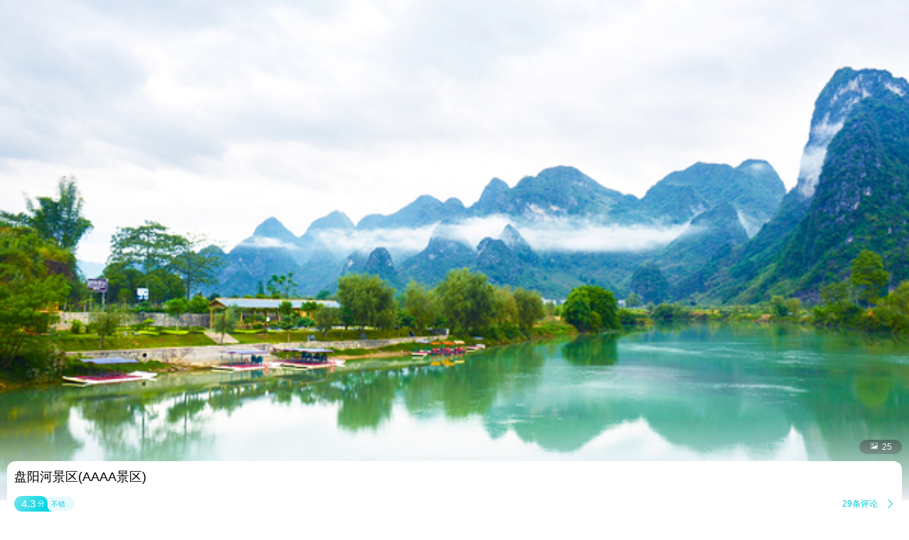

--- FILE ---
content_type: text/html;charset=UTF-8
request_url: http://touch.piao.qunar.com/touch/detail.htm?id=1186480212&from=as_recommend_sight
body_size: 10833
content:
<!DOCTYPE html><html><head><meta charset="utf-8"><title>盘阳河景区门票-去哪儿网门票预订</title><script>window.touchTimeObj = {};touchTimeObj.windowStartTime = +new Date();</script><meta content="width=device-width, initial-scale=1.0, maximum-scale=1.0, user-scalable=0" name="viewport"><meta content="yes" name="apple-mobile-web-app-capable"><meta content="black" name="apple-mobile-web-app-status-bar-style"><meta content="telephone=no" name="format-detection"><meta content="false" id="twcClient" name="twcClient"><meta name="applicable-device" content="mobile" /><meta name="keywords" content="盘阳河景区门票,盘阳河景区景点门票, 盘阳河景区门票价格,盘阳河景区打折门票,盘阳河景区景点门票预订,盘阳河景区门票预订,盘阳河景区, 去哪儿网门票" /><meta name="description" content="盘阳河景区门票多少钱，去哪儿网提供盘阳河景区门票的预订和盘阳河景区门票价格查询服务。来去哪儿网预订景点门票价格优惠，全部享受入园保障，去哪儿网是您快乐出游的更好选择！"><!-- å·¥è¡eçæ´»æ¸ é bd_source=mp_jdhd_mpicbc -->

    <meta http-equiv="Content-Security-Policy" content="default-src m2.urpass.cn *.qunar.com *.qunarzz.com *.baidu.com *.bdimg.com res.wx.qq.com *.google.cn *.google.com *.gstatic.com *.gstatic.cn *.googleapis.com *.googleapis.cn *.bdstatic.com *.c-ctrip.com 'self' 'unsafe-inline' 'unsafe-eval' data:;frame-src *;worker-src 'self' blob:;media-src 'self' *.qunarzz.com blob:;">
<meta name="location" content="province=广西;city=河池;coord="><link rel="apple-touch-icon" href="/qunar-touch.png"/><link rel="stylesheet" href="//q.qunarzz.com/piao/prd/styles/usage/touch/page/sight/detail/style@6fbe563cdcfbd86d8dce.css" /><script>touchTimeObj.cssLoadedTime = +new Date();</script></head><body><div class="mp-page" id="main-page"><div class="mp-header" style="display: none;"><a mp-role="left" class="mp-header-left mp-iconfont" href="/touch/index_%E6%B2%B3%E6%B1%A0.html">&#xe458;</a><h1 mp-role="title" class="mp-header-title">盘阳河景区</h1></div><div class="mp-main"><div class="mp-headfigure"><div class="mp-headfigure-wrap" id="imgcontainer"><div class="mp-img-cover"></div><img class="mp-headfigure-img" src="//qimgs.qunarzz.com/piao_qsight_provider_piao_qsight_web/0106n1200089fjh5nA0E5.jpg_600x330_ce4b8bcf.jpg" alt="盘阳河景区" /></div><div class="mp-imgswipeicon"><span class="mp-iconfont mp-imgswipeicon-icon">&#xf251;</span><em class="mp-imgswipeicon-number">25</em></div></div><div class="mp-baseinfo"><div class="mp-headfeagure-info"><div class="mp-headfeagure-title">盘阳河景区(AAAA景区)</div></div><div class="mpg-comment-info"><div class="mpg-comment-info-detail"><a href="https://touch.piao.qunar.com/touch/getCommentsAndTravelTips.htm?sightId=1186480212&pageSize=10&pageNum=1&fromType=SIGHT" class="mp-card-link"></a><div style="display: flex;align-items: center;"><div class="mp-commentcard-bg"><span class="mp-commentcard-score">4.3</span><span class="mp-commentcard-text">分</span></div><span class="mp-commentcard-desc">不错</span></div><div style="display: flex;align-items: center;"><span class="mp-totalcommentnum">29条评论</span><span class="mp-iconfont mp-rightarrow" style="color: #00CAD8;">&#xf3cc;</span></div></div><div style="margin-top: 14px; margin-bottom: 14px;" class="mpg-introduction-info"><a href="https://m.flight.qunar.com/shark/active/cc16868c594f193f4d7f198d810db018?sightId=1186480212&channel=touch" class="mp-card-link"></a><div style="display: flex;align-items: center;justify-content: space-between;"><span class="mp-sightcard-text">查看景点简介及开放时间</span><div><span style="color: #00CAD8;font-size: 12px;vertical-align: text-top;">简介</span><span class="mp-iconfont mp-rightarrow" style="color: #00CAD8;">&#xf3cc;</span></div></div></div></div><div class="mp-baseinfo-address" id="card-adress"><p class="mp-baseinfo-address-txt">广西壮族自治区河池市巴马瑶族自治县巴马镇G243</p><div><span style="color: #00CAD8;font-size: 12px;vertical-align: text-top;">地图</span><span class="mp-iconfont mp-rightarrow" style="right: 0;color: #00CAD8;">&#xf3cc;</span></div></div></div><div mp-role="appDiscountTip" class="mp-appDiscount-tip-tabUnshow">去app享受更低价</div><div id="list-container"><div class="mp-ticket-container"><div class="mp-promote" mp-role="promoteArea"><img style="width: 106px;height: 40px;" src="https://s.qunarzz.com/f_cms/2023/1694498910320_3617421723.png" /><div class="mp-ticket-price-list"><div class="mp-ticket-item mp-flexbox"  data-tickettype="TICKET"  mp-role="TicketItem"><div class="mp-ticket-main mp-flexbox-layout" mp-role="TicketMainZone" data-click="true" data-click-value="t_mini_window_bc"><div><h6 class="mp-ticket-title mp-ellipsis2">百魔洞门票成人票-标准价</h6><ul class="mp-ticket-light"><span class="mp-ticket-desctag">16:30前可订今日,预订成功1小时后可用</span></ul><ul class="mp-ticket-labelcon"><span class="mp-ticket-label mp-label25" data-label="随时退">随时退</span><span class="mp-ticket-label mp-label26" data-label="无需换票">无需换票</span></ul><div class="mp-ticket-supplier"><span>携程-国内</span><span class="mp-ticket-infobtn mp-border-left">预订须知<span class="mpg-iconfont">&#xf3cc;</span></span></div><div class="mp-ticket-detail" data-clktype="product-detail" data-sightId="38312" data-preference="false" data-pid="436138823" data-priceid="2307292713" data-straightsign="false" data-classify="1" data-supid="23832"></div></div></div><div class="mp-ticket-side mp-flexbox-layout"><a href="/touch/order/form.htm?pid=436138823&priceId=2307292713&classify=1&supplierId=23832&isTuan=false&sid=38312&tuanId=" data-pid="436138823" data-type="ticket" data-inactivity="false" data-redid="" data-hasmob="" data-suppliertype="3" data-supplierid="23832" data-suppliername="携程-国内" data-teamtype="0" data-teamtype="0" class="mp-ticket-link" mp-role="TicketLink" title="盘阳河景区门票"><strong class="mp-ticket-sale mp-price">&yen;<em class="mp-price-num">80</em></strong><em mp-role="downloadAppBtn" class="mp-ticket-btn" >预订</em></a></div></div><div class="mp-ticket-item mp-flexbox"  data-tickettype="TICKET"  mp-role="TicketItem"><div class="mp-ticket-main mp-flexbox-layout" mp-role="TicketMainZone" data-click="true" data-click-value="t_mini_window_bc"><div><h6 class="mp-ticket-title mp-ellipsis2">百魔洞门票老人票-标准价</h6><ul class="mp-ticket-light"><span class="mp-ticket-desctag">随买随用</span></ul><ul class="mp-ticket-labelcon"><span class="mp-ticket-label mp-label25" data-label="随时退">随时退</span><span class="mp-ticket-label mp-label26" data-label="无需换票">无需换票</span></ul><div class="mp-ticket-supplier"><span>携程-国内</span><span class="mp-ticket-infobtn mp-border-left">预订须知<span class="mpg-iconfont">&#xf3cc;</span></span></div><div class="mp-ticket-detail" data-clktype="product-detail" data-sightId="38312" data-preference="false" data-pid="3486633033" data-priceid="1553981891" data-straightsign="false" data-classify="1" data-supid="23832"></div></div></div><div class="mp-ticket-side mp-flexbox-layout"><a href="/touch/order/form.htm?pid=3486633033&priceId=1553981891&classify=1&supplierId=23832&isTuan=false&sid=38312&tuanId=" data-pid="3486633033" data-type="ticket" data-inactivity="false" data-redid="" data-hasmob="" data-suppliertype="3" data-supplierid="23832" data-suppliername="携程-国内" data-teamtype="0" data-teamtype="0" class="mp-ticket-link" mp-role="TicketLink" title="盘阳河景区门票"><strong class="mp-ticket-sale mp-price">&yen;<em class="mp-price-num">42.5</em></strong><em mp-role="downloadAppBtn" class="mp-ticket-btn" >预订</em></a></div></div><div class="mp-ticket-item mp-flexbox"  data-tickettype="TICKET"  mp-role="TicketItem"><div class="mp-ticket-main mp-flexbox-layout" mp-role="TicketMainZone" data-click="true" data-click-value="t_mini_window_bc"><div><h6 class="mp-ticket-title mp-ellipsis2">百魔洞门票双人票-标准价</h6><ul class="mp-ticket-light"><span class="mp-ticket-desctag">随买随用</span></ul><ul class="mp-ticket-labelcon"><span class="mp-ticket-label mp-label25" data-label="随时退">随时退</span><span class="mp-ticket-label mp-label26" data-label="无需换票">无需换票</span></ul><div class="mp-ticket-supplier"><span>携程-国内</span><span class="mp-ticket-infobtn mp-border-left">预订须知<span class="mpg-iconfont">&#xf3cc;</span></span></div><div class="mp-ticket-detail" data-clktype="product-detail" data-sightId="38312" data-preference="false" data-pid="2267640163" data-priceid="3011861235" data-straightsign="false" data-classify="1" data-supid="23832"></div></div></div><div class="mp-ticket-side mp-flexbox-layout"><a href="/touch/order/form.htm?pid=2267640163&priceId=3011861235&classify=1&supplierId=23832&isTuan=false&sid=38312&tuanId=" data-pid="2267640163" data-type="ticket" data-inactivity="false" data-redid="" data-hasmob="" data-suppliertype="3" data-supplierid="23832" data-suppliername="携程-国内" data-teamtype="0" data-teamtype="0" class="mp-ticket-link" mp-role="TicketLink" title="盘阳河景区门票"><strong class="mp-ticket-sale mp-price">&yen;<em class="mp-price-num">155</em></strong><em mp-role="downloadAppBtn" class="mp-ticket-btn" >预订</em></a></div></div></div></div><div class="mpw-calendar-tabout mp-border-bottom mp-tab-fixed" mp-role="displayOrderCon"><div class="mp-border-bottom" mp-role="displayOrderConInner"><span mp-role="displayOrder" class="mpw-calendar-tabitem" data-order="displayOrder_门票">门票</span><span mp-role="displayOrder" class="mpw-calendar-tabitem" data-order="displayOrder_多景点">多景点</span><span mp-role="displayOrder" class="mpw-calendar-tabitem" data-order="displayOrder_3">一日游</span></div><div class="mp-tab-extend mp-iconfont">&#xf3cb;</div><span class="mp-tab-slider" mp-role="tabSlider" style="left: 27px;"></span></div><div><div class="mp-tab-extend-fixed" mp-role="displayExtendOrderCon"><div class="mp-tab-extend-title"><p>切换分类</p><div class="mp-tab-unextend mp-iconfont">&#xf3cb;</div></div><div mp-role="displayExtendOrderConInner"><span mp-role="displayOrder" class="mpw-calendar-tabitem mpw-extend-tabitem" data-order="displayOrder_门票">门票</span><span mp-role="displayOrder" class="mpw-calendar-tabitem mpw-extend-tabitem" data-order="displayOrder_多景点">多景点</span><span mp-role="displayOrder" class="mpw-calendar-tabitem mpw-extend-tabitem" data-order="displayOrder_3">一日游</span></div></div></div><div class="mp-ticket-shelf"><div class="mp-ticket-shelf-container"><h3 class="mp-ticket-type-new" mp-role="ticketTypeAnchor" data-anchor="门票">门票</h3><p class="mp-ticket-shelf-name"><span class="mp-ticket-shelf-border"></span><span>门票</span></p><div class="mp-ticket-shelf-info" mp-role="ticketInfo" data-type="2320754"><p class="mp-ticket-shelf-info-content"><span class="mp-ticket-shelf-info-content-text">优待政策：儿童票(6周岁(含)以下或1.2米(含)以下)</span><span class="mp-iconfont mp-shelf-rightarrow">&#xf3cc;</span></p></div><div class="mp-ticket-type-list"><div class="mp-ticket-group mp-border-bottom"><div class="mp-ticket-list-container"><div class="mp-ticket-list mp-border-top   mp-ticket-list-multi" data-type="group-title" data-typeid="200036038" mp-role="PriceListItem" ><div class="mp-ticket-type-info" data-type="group-title" data-typeid="200036038" mp-role="TicketTypeTitle"><h5 class="mp-ticket-type-name mp-ellipsis2">成人票</h5><div class="mp-ticket-type-price mp-price">&yen;<em class="mp-price-num">80</em><span class="mp-ticket-numword">起</span></div><div class="mp-ticket-type-extend mp-iconfont">&#xe8f1;</div></div><div class="mp-ticket-default mp-ticket-price-list" mp-role="TicketsGroup"><div class="mp-ticket-item mp-flexbox"  data-tickettype="TICKET"  mp-role="TicketItem"><div class="mp-ticket-main mp-flexbox-layout" mp-role="TicketMainZone" data-click="true" data-click-value="t_mini_window_bc"><div><h6 class="mp-ticket-title mp-ellipsis2">百魔洞门票成人票-标准价</h6><ul class="mp-ticket-light"><span class="mp-ticket-desctag">16:30前可订今日,预订成功1小时后可用</span></ul><ul class="mp-ticket-labelcon"><span class="mp-ticket-label mp-label25" data-label="随时退">随时退</span><span class="mp-ticket-label mp-label26" data-label="无需换票">无需换票</span></ul><div class="mp-ticket-supplier"><span>携程-国内</span><span class="mp-ticket-infobtn mp-border-left">预订须知<span class="mpg-iconfont">&#xf3cc;</span></span></div><div class="mp-ticket-detail" data-clktype="product-detail" data-sightId="38312" data-preference="false" data-pid="436138823" data-priceid="2307292713" data-straightsign="false" data-classify="1" data-supid="23832"></div></div></div><div class="mp-ticket-side mp-flexbox-layout"><a href="/touch/order/form.htm?pid=436138823&priceId=2307292713&classify=1&supplierId=23832&isTuan=false&sid=38312&tuanId=" data-pid="436138823" data-type="ticket" data-inactivity="false" data-redid="" data-hasmob="" data-suppliertype="3" data-supplierid="23832" data-suppliername="携程-国内" data-teamtype="0" data-teamtype="0" class="mp-ticket-link" mp-role="TicketLink" title="盘阳河景区门票"><strong class="mp-ticket-sale mp-price">&yen;<em class="mp-price-num">80</em></strong><em mp-role="downloadAppBtn" class="mp-ticket-btn" >预订</em></a></div></div><div class="mp-ticket-item mp-flexbox"  data-tickettype="TICKET"  mp-role="TicketItem"><div class="mp-ticket-main mp-flexbox-layout" mp-role="TicketMainZone" data-click="true" data-click-value="t_mini_window_bc"><div><h6 class="mp-ticket-title mp-ellipsis2">百魔洞门票成人票-标准价</h6><ul class="mp-ticket-light"><span class="mp-ticket-desctag">随买随用</span></ul><ul class="mp-ticket-labelcon"><span class="mp-ticket-label mp-label25" data-label="随时退">随时退</span><span class="mp-ticket-label mp-label26" data-label="无需换票">无需换票</span></ul><div class="mp-ticket-supplier"><span>携程-国内</span><span class="mp-ticket-infobtn mp-border-left">预订须知<span class="mpg-iconfont">&#xf3cc;</span></span></div><div class="mp-ticket-detail" data-clktype="product-detail" data-sightId="38312" data-preference="false" data-pid="2345404004" data-priceid="3392828538" data-straightsign="false" data-classify="1" data-supid="23832"></div></div></div><div class="mp-ticket-side mp-flexbox-layout"><a href="/touch/order/form.htm?pid=2345404004&priceId=3392828538&classify=1&supplierId=23832&isTuan=false&sid=38312&tuanId=" data-pid="2345404004" data-type="ticket" data-inactivity="false" data-redid="" data-hasmob="" data-suppliertype="3" data-supplierid="23832" data-suppliername="携程-国内" data-teamtype="0" data-teamtype="0" class="mp-ticket-link" mp-role="TicketLink" title="盘阳河景区门票"><strong class="mp-ticket-sale mp-price">&yen;<em class="mp-price-num">85</em></strong><em mp-role="downloadAppBtn" class="mp-ticket-btn" >预订</em></a></div></div></div></div><div class="mp-ticket-list mp-border-top   mp-ticket-list-multi" data-type="group-title" data-typeid="200036040" mp-role="PriceListItem" ><div class="mp-ticket-type-info" data-type="group-title" data-typeid="200036040" mp-role="TicketTypeTitle"><h5 class="mp-ticket-type-name mp-ellipsis2">老人票</h5><div class="mp-ticket-type-price mp-price">&yen;<em class="mp-price-num">42.5</em><span class="mp-ticket-numword">起</span></div><div class="mp-ticket-type-extend mp-iconfont">&#xe8f1;</div></div><div class="mp-ticket-default mp-ticket-price-list" mp-role="TicketsGroup"><div class="mp-ticket-item mp-flexbox"  data-tickettype="TICKET"  mp-role="TicketItem"><div class="mp-ticket-main mp-flexbox-layout" mp-role="TicketMainZone" data-click="true" data-click-value="t_mini_window_bc"><div><h6 class="mp-ticket-title mp-ellipsis2">百魔洞门票老人票-标准价</h6><ul class="mp-ticket-light"><span class="mp-ticket-desctag">随买随用</span></ul><ul class="mp-ticket-labelcon"><span class="mp-ticket-label mp-label25" data-label="随时退">随时退</span><span class="mp-ticket-label mp-label26" data-label="无需换票">无需换票</span></ul><div class="mp-ticket-supplier"><span>携程-国内</span><span class="mp-ticket-infobtn mp-border-left">预订须知<span class="mpg-iconfont">&#xf3cc;</span></span></div><div class="mp-ticket-detail" data-clktype="product-detail" data-sightId="38312" data-preference="false" data-pid="3486633033" data-priceid="1553981891" data-straightsign="false" data-classify="1" data-supid="23832"></div></div></div><div class="mp-ticket-side mp-flexbox-layout"><a href="/touch/order/form.htm?pid=3486633033&priceId=1553981891&classify=1&supplierId=23832&isTuan=false&sid=38312&tuanId=" data-pid="3486633033" data-type="ticket" data-inactivity="false" data-redid="" data-hasmob="" data-suppliertype="3" data-supplierid="23832" data-suppliername="携程-国内" data-teamtype="0" data-teamtype="0" class="mp-ticket-link" mp-role="TicketLink" title="盘阳河景区门票"><strong class="mp-ticket-sale mp-price">&yen;<em class="mp-price-num">42.5</em></strong><em mp-role="downloadAppBtn" class="mp-ticket-btn" >预订</em></a></div></div></div></div><div class="mp-ticket-list mp-border-top   mp-ticket-list-multi" data-type="group-title" data-typeid="200331016" mp-role="PriceListItem" ><div class="mp-ticket-type-info" data-type="group-title" data-typeid="200331016" mp-role="TicketTypeTitle"><h5 class="mp-ticket-type-name mp-ellipsis2">双人票</h5><div class="mp-ticket-type-price mp-price">&yen;<em class="mp-price-num">155</em><span class="mp-ticket-numword">起</span></div><div class="mp-ticket-type-extend mp-iconfont">&#xe8f1;</div></div><div class="mp-ticket-default mp-ticket-price-list" mp-role="TicketsGroup"><div class="mp-ticket-item mp-flexbox"  data-tickettype="TICKET"  mp-role="TicketItem"><div class="mp-ticket-main mp-flexbox-layout" mp-role="TicketMainZone" data-click="true" data-click-value="t_mini_window_bc"><div><h6 class="mp-ticket-title mp-ellipsis2">百魔洞门票双人票-标准价</h6><ul class="mp-ticket-light"><span class="mp-ticket-desctag">随买随用</span></ul><ul class="mp-ticket-labelcon"><span class="mp-ticket-label mp-label25" data-label="随时退">随时退</span><span class="mp-ticket-label mp-label26" data-label="无需换票">无需换票</span></ul><div class="mp-ticket-supplier"><span>携程-国内</span><span class="mp-ticket-infobtn mp-border-left">预订须知<span class="mpg-iconfont">&#xf3cc;</span></span></div><div class="mp-ticket-detail" data-clktype="product-detail" data-sightId="38312" data-preference="false" data-pid="2267640163" data-priceid="3011861235" data-straightsign="false" data-classify="1" data-supid="23832"></div></div></div><div class="mp-ticket-side mp-flexbox-layout"><a href="/touch/order/form.htm?pid=2267640163&priceId=3011861235&classify=1&supplierId=23832&isTuan=false&sid=38312&tuanId=" data-pid="2267640163" data-type="ticket" data-inactivity="false" data-redid="" data-hasmob="" data-suppliertype="3" data-supplierid="23832" data-suppliername="携程-国内" data-teamtype="0" data-teamtype="0" class="mp-ticket-link" mp-role="TicketLink" title="盘阳河景区门票"><strong class="mp-ticket-sale mp-price">&yen;<em class="mp-price-num">155</em></strong><em mp-role="downloadAppBtn" class="mp-ticket-btn" >预订</em></a></div></div></div></div><div class="mp-ticket-list mp-border-top   mp-ticket-list-multi" data-type="group-title" data-typeid="200036036" mp-role="PriceListItem"  style="display:none;"><div class="mp-ticket-type-info" data-type="group-title" data-typeid="200036036" mp-role="TicketTypeTitle"><h5 class="mp-ticket-type-name mp-ellipsis2">学生票</h5><div class="mp-ticket-type-price mp-price">&yen;<em class="mp-price-num">42.5</em><span class="mp-ticket-numword">起</span></div><div class="mp-ticket-type-extend mp-iconfont">&#xe8f1;</div></div><div class="mp-ticket-default mp-ticket-price-list" mp-role="TicketsGroup"><div class="mp-ticket-item mp-flexbox"  data-tickettype="TICKET"  mp-role="TicketItem"><div class="mp-ticket-main mp-flexbox-layout" mp-role="TicketMainZone" data-click="true" data-click-value="t_mini_window_bc"><div><h6 class="mp-ticket-title mp-ellipsis2">百魔洞门票学生票-标准价</h6><ul class="mp-ticket-light"><span class="mp-ticket-desctag">随买随用</span></ul><ul class="mp-ticket-labelcon"><span class="mp-ticket-label mp-label25" data-label="随时退">随时退</span><span class="mp-ticket-label mp-label26" data-label="无需换票">无需换票</span></ul><div class="mp-ticket-supplier"><span>携程-国内</span><span class="mp-ticket-infobtn mp-border-left">预订须知<span class="mpg-iconfont">&#xf3cc;</span></span></div><div class="mp-ticket-detail" data-clktype="product-detail" data-sightId="38312" data-preference="false" data-pid="889096426" data-priceid="2858241585" data-straightsign="false" data-classify="1" data-supid="23832"></div></div></div><div class="mp-ticket-side mp-flexbox-layout"><a href="/touch/order/form.htm?pid=889096426&priceId=2858241585&classify=1&supplierId=23832&isTuan=false&sid=38312&tuanId=" data-pid="889096426" data-type="ticket" data-inactivity="false" data-redid="" data-hasmob="" data-suppliertype="3" data-supplierid="23832" data-suppliername="携程-国内" data-teamtype="0" data-teamtype="0" class="mp-ticket-link" mp-role="TicketLink" title="盘阳河景区门票"><strong class="mp-ticket-sale mp-price">&yen;<em class="mp-price-num">42.5</em></strong><em mp-role="downloadAppBtn" class="mp-ticket-btn" >预订</em></a></div></div></div></div><div class="mp-ticket-list mp-border-top   mp-ticket-list-multi" data-type="group-title" data-typeid="200307683" mp-role="PriceListItem"  style="display:none;"><div class="mp-ticket-type-info" data-type="group-title" data-typeid="200307683" mp-role="TicketTypeTitle"><h5 class="mp-ticket-type-name mp-ellipsis2">家庭票2大1小</h5><div class="mp-ticket-type-price mp-price">&yen;<em class="mp-price-num">190</em><span class="mp-ticket-numword">起</span></div><div class="mp-ticket-type-extend mp-iconfont">&#xe8f1;</div></div><div class="mp-ticket-default mp-ticket-price-list" mp-role="TicketsGroup"><div class="mp-ticket-item mp-flexbox"  data-tickettype="TICKET"  mp-role="TicketItem"><div class="mp-ticket-main mp-flexbox-layout" mp-role="TicketMainZone" data-click="true" data-click-value="t_mini_window_bc"><div><h6 class="mp-ticket-title mp-ellipsis2">百魔洞门票家庭票2大1小-标准价</h6><ul class="mp-ticket-light"><span class="mp-ticket-desctag">随买随用</span></ul><ul class="mp-ticket-labelcon"><span class="mp-ticket-label mp-label25" data-label="随时退">随时退</span><span class="mp-ticket-label mp-label26" data-label="无需换票">无需换票</span></ul><div class="mp-ticket-supplier"><span>携程-国内</span><span class="mp-ticket-infobtn mp-border-left">预订须知<span class="mpg-iconfont">&#xf3cc;</span></span></div><div class="mp-ticket-detail" data-clktype="product-detail" data-sightId="38312" data-preference="false" data-pid="3265904196" data-priceid="2147209849" data-straightsign="false" data-classify="1" data-supid="23832"></div></div></div><div class="mp-ticket-side mp-flexbox-layout"><a href="/touch/order/form.htm?pid=3265904196&priceId=2147209849&classify=1&supplierId=23832&isTuan=false&sid=38312&tuanId=" data-pid="3265904196" data-type="ticket" data-inactivity="false" data-redid="" data-hasmob="" data-suppliertype="3" data-supplierid="23832" data-suppliername="携程-国内" data-teamtype="0" data-teamtype="0" class="mp-ticket-link" mp-role="TicketLink" title="盘阳河景区门票"><strong class="mp-ticket-sale mp-price">&yen;<em class="mp-price-num">190</em></strong><em mp-role="downloadAppBtn" class="mp-ticket-btn" >预订</em></a></div></div></div></div><div class="mp-ticket-list mp-border-top   mp-ticket-list-multi" data-type="group-title" data-typeid="200036039" mp-role="PriceListItem"  style="display:none;"><div class="mp-ticket-type-info" data-type="group-title" data-typeid="200036039" mp-role="TicketTypeTitle"><h5 class="mp-ticket-type-name mp-ellipsis2">儿童票</h5><div class="mp-ticket-type-price mp-price">&yen;<em class="mp-price-num">42.5</em><span class="mp-ticket-numword">起</span></div><div class="mp-ticket-type-extend mp-iconfont">&#xe8f1;</div></div><div class="mp-ticket-default mp-ticket-price-list" mp-role="TicketsGroup"><div class="mp-ticket-item mp-flexbox"  data-tickettype="TICKET"  mp-role="TicketItem"><div class="mp-ticket-main mp-flexbox-layout" mp-role="TicketMainZone" data-click="true" data-click-value="t_mini_window_bc"><div><h6 class="mp-ticket-title mp-ellipsis2">百魔洞门票儿童票-标准价</h6><ul class="mp-ticket-light"><span class="mp-ticket-desctag">随买随用</span></ul><ul class="mp-ticket-labelcon"><span class="mp-ticket-label mp-label25" data-label="随时退">随时退</span><span class="mp-ticket-label mp-label26" data-label="无需换票">无需换票</span></ul><div class="mp-ticket-supplier"><span>携程-国内</span><span class="mp-ticket-infobtn mp-border-left">预订须知<span class="mpg-iconfont">&#xf3cc;</span></span></div><div class="mp-ticket-detail" data-clktype="product-detail" data-sightId="38312" data-preference="false" data-pid="3846843178" data-priceid="1696864583" data-straightsign="false" data-classify="1" data-supid="23832"></div></div></div><div class="mp-ticket-side mp-flexbox-layout"><a href="/touch/order/form.htm?pid=3846843178&priceId=1696864583&classify=1&supplierId=23832&isTuan=false&sid=38312&tuanId=" data-pid="3846843178" data-type="ticket" data-inactivity="false" data-redid="" data-hasmob="" data-suppliertype="3" data-supplierid="23832" data-suppliername="携程-国内" data-teamtype="0" data-teamtype="0" class="mp-ticket-link" mp-role="TicketLink" title="盘阳河景区门票"><strong class="mp-ticket-sale mp-price">&yen;<em class="mp-price-num">42.5</em></strong><em mp-role="downloadAppBtn" class="mp-ticket-btn" >预订</em></a></div></div></div></div><div class="mp-ticket-list mp-border-top   mp-ticket-list-multi" data-type="group-title" data-typeid="200304496" mp-role="PriceListItem"  style="display:none;"><div class="mp-ticket-type-info" data-type="group-title" data-typeid="200304496" mp-role="TicketTypeTitle"><h5 class="mp-ticket-type-name mp-ellipsis2">三人票</h5><div class="mp-ticket-type-price mp-price">&yen;<em class="mp-price-num">235</em><span class="mp-ticket-numword">起</span></div><div class="mp-ticket-type-extend mp-iconfont">&#xe8f1;</div></div><div class="mp-ticket-default mp-ticket-price-list" mp-role="TicketsGroup"><div class="mp-ticket-item mp-flexbox"  data-tickettype="TICKET"  mp-role="TicketItem"><div class="mp-ticket-main mp-flexbox-layout" mp-role="TicketMainZone" data-click="true" data-click-value="t_mini_window_bc"><div><h6 class="mp-ticket-title mp-ellipsis2">百魔洞门票三人票-标准价</h6><ul class="mp-ticket-light"><span class="mp-ticket-desctag">随买随用</span></ul><ul class="mp-ticket-labelcon"><span class="mp-ticket-label mp-label25" data-label="随时退">随时退</span><span class="mp-ticket-label mp-label26" data-label="无需换票">无需换票</span></ul><div class="mp-ticket-supplier"><span>携程-国内</span><span class="mp-ticket-infobtn mp-border-left">预订须知<span class="mpg-iconfont">&#xf3cc;</span></span></div><div class="mp-ticket-detail" data-clktype="product-detail" data-sightId="38312" data-preference="false" data-pid="3118558054" data-priceid="12357877" data-straightsign="false" data-classify="1" data-supid="23832"></div></div></div><div class="mp-ticket-side mp-flexbox-layout"><a href="/touch/order/form.htm?pid=3118558054&priceId=12357877&classify=1&supplierId=23832&isTuan=false&sid=38312&tuanId=" data-pid="3118558054" data-type="ticket" data-inactivity="false" data-redid="" data-hasmob="" data-suppliertype="3" data-supplierid="23832" data-suppliername="携程-国内" data-teamtype="0" data-teamtype="0" class="mp-ticket-link" mp-role="TicketLink" title="盘阳河景区门票"><strong class="mp-ticket-sale mp-price">&yen;<em class="mp-price-num">235</em></strong><em mp-role="downloadAppBtn" class="mp-ticket-btn" >预订</em></a></div></div></div></div><div class="mp-ticket-list mp-border-top   mp-ticket-list-multi" data-type="group-title" data-typeid="200331015" mp-role="PriceListItem"  style="display:none;"><div class="mp-ticket-type-info" data-type="group-title" data-typeid="200331015" mp-role="TicketTypeTitle"><h5 class="mp-ticket-type-name mp-ellipsis2">家庭票2大2小</h5><div class="mp-ticket-type-price mp-price">&yen;<em class="mp-price-num">230</em><span class="mp-ticket-numword">起</span></div><div class="mp-ticket-type-extend mp-iconfont">&#xe8f1;</div></div><div class="mp-ticket-default mp-ticket-price-list" mp-role="TicketsGroup"><div class="mp-ticket-item mp-flexbox"  data-tickettype="TICKET"  mp-role="TicketItem"><div class="mp-ticket-main mp-flexbox-layout" mp-role="TicketMainZone" data-click="true" data-click-value="t_mini_window_bc"><div><h6 class="mp-ticket-title mp-ellipsis2">百魔洞门票家庭票2大2小-标准价</h6><ul class="mp-ticket-light"><span class="mp-ticket-desctag">随买随用</span></ul><ul class="mp-ticket-labelcon"><span class="mp-ticket-label mp-label25" data-label="随时退">随时退</span><span class="mp-ticket-label mp-label26" data-label="无需换票">无需换票</span></ul><div class="mp-ticket-supplier"><span>携程-国内</span><span class="mp-ticket-infobtn mp-border-left">预订须知<span class="mpg-iconfont">&#xf3cc;</span></span></div><div class="mp-ticket-detail" data-clktype="product-detail" data-sightId="38312" data-preference="false" data-pid="3627477756" data-priceid="2479195379" data-straightsign="false" data-classify="1" data-supid="23832"></div></div></div><div class="mp-ticket-side mp-flexbox-layout"><a href="/touch/order/form.htm?pid=3627477756&priceId=2479195379&classify=1&supplierId=23832&isTuan=false&sid=38312&tuanId=" data-pid="3627477756" data-type="ticket" data-inactivity="false" data-redid="" data-hasmob="" data-suppliertype="3" data-supplierid="23832" data-suppliername="携程-国内" data-teamtype="0" data-teamtype="0" class="mp-ticket-link" mp-role="TicketLink" title="盘阳河景区门票"><strong class="mp-ticket-sale mp-price">&yen;<em class="mp-price-num">230</em></strong><em mp-role="downloadAppBtn" class="mp-ticket-btn" >预订</em></a></div></div></div></div><div class="mp-more-refresh" mp-role="moreButton">查看剩余5个<span class="mp-iconfont">&#xf3cb;</span></div></div></div></div><p class="mp-ticket-shelf-name"><span class="mp-ticket-shelf-border"></span><span>门票</span></p><div class="mp-ticket-type-list"><div class="mp-ticket-group mp-border-bottom"><div class="mp-ticket-list-container"><div class="mp-ticket-list mp-border-top   mp-ticket-list-multi" data-type="group-title" data-typeid="200432643" mp-role="PriceListItem" ><div class="mp-ticket-type-info" data-type="group-title" data-typeid="200432643" mp-role="TicketTypeTitle"><h5 class="mp-ticket-type-name mp-ellipsis2">成人票</h5><div class="mp-ticket-type-price mp-price">&yen;<em class="mp-price-num">75</em><span class="mp-ticket-numword">起</span></div><div class="mp-ticket-type-extend mp-iconfont">&#xe8f1;</div></div><div class="mp-ticket-default mp-ticket-price-list" mp-role="TicketsGroup"><div class="mp-ticket-item mp-flexbox"  data-tickettype="TICKET"  mp-role="TicketItem"><div class="mp-ticket-main mp-flexbox-layout" mp-role="TicketMainZone" data-click="true" data-click-value="t_mini_window_bc"><div><h6 class="mp-ticket-title mp-ellipsis2">巴马百鸟岩门票成人票-标准价</h6><ul class="mp-ticket-light"><span class="mp-ticket-desctag">16:00前可订今日,预订成功1小时后可用</span></ul><ul class="mp-ticket-labelcon"><span class="mp-ticket-label mp-label25" data-label="随时退">随时退</span><span class="mp-ticket-label mp-label26" data-label="无需换票">无需换票</span></ul><div class="mp-ticket-supplier"><span>携程-国内</span><span class="mp-ticket-infobtn mp-border-left">预订须知<span class="mpg-iconfont">&#xf3cc;</span></span></div><div class="mp-ticket-detail" data-clktype="product-detail" data-sightId="38312" data-preference="false" data-pid="3769712615" data-priceid="4096879016" data-straightsign="false" data-classify="1" data-supid="23832"></div></div></div><div class="mp-ticket-side mp-flexbox-layout"><a href="/touch/order/form.htm?pid=3769712615&priceId=4096879016&classify=1&supplierId=23832&isTuan=false&sid=38312&tuanId=" data-pid="3769712615" data-type="ticket" data-inactivity="false" data-redid="" data-hasmob="" data-suppliertype="3" data-supplierid="23832" data-suppliername="携程-国内" data-teamtype="0" data-teamtype="0" class="mp-ticket-link" mp-role="TicketLink" title="盘阳河景区门票"><strong class="mp-ticket-sale mp-price">&yen;<em class="mp-price-num">75</em></strong><em mp-role="downloadAppBtn" class="mp-ticket-btn" >预订</em></a></div></div><div class="mp-ticket-item mp-flexbox"  data-tickettype="TICKET"  mp-role="TicketItem"><div class="mp-ticket-main mp-flexbox-layout" mp-role="TicketMainZone" data-click="true" data-click-value="t_mini_window_bc"><div><h6 class="mp-ticket-title mp-ellipsis2">巴马百鸟岩门票成人票-标准价</h6><ul class="mp-ticket-light"><span class="mp-ticket-desctag">随买随用</span></ul><ul class="mp-ticket-labelcon"><span class="mp-ticket-label mp-label25" data-label="随时退">随时退</span><span class="mp-ticket-label mp-label26" data-label="无需换票">无需换票</span></ul><div class="mp-ticket-supplier"><span>携程-国内</span><span class="mp-ticket-infobtn mp-border-left">预订须知<span class="mpg-iconfont">&#xf3cc;</span></span></div><div class="mp-ticket-detail" data-clktype="product-detail" data-sightId="38312" data-preference="false" data-pid="3390356230" data-priceid="3272234977" data-straightsign="false" data-classify="1" data-supid="23832"></div></div></div><div class="mp-ticket-side mp-flexbox-layout"><a href="/touch/order/form.htm?pid=3390356230&priceId=3272234977&classify=1&supplierId=23832&isTuan=false&sid=38312&tuanId=" data-pid="3390356230" data-type="ticket" data-inactivity="false" data-redid="" data-hasmob="" data-suppliertype="3" data-supplierid="23832" data-suppliername="携程-国内" data-teamtype="0" data-teamtype="0" class="mp-ticket-link" mp-role="TicketLink" title="盘阳河景区门票"><strong class="mp-ticket-sale mp-price">&yen;<em class="mp-price-num">90</em></strong><em mp-role="downloadAppBtn" class="mp-ticket-btn" >预订</em></a></div></div></div></div><div class="mp-ticket-list mp-border-top   mp-ticket-list-multi" data-type="group-title" data-typeid="200432640" mp-role="PriceListItem" ><div class="mp-ticket-type-info" data-type="group-title" data-typeid="200432640" mp-role="TicketTypeTitle"><h5 class="mp-ticket-type-name mp-ellipsis2">老人票</h5><div class="mp-ticket-type-price mp-price">&yen;<em class="mp-price-num">45</em><span class="mp-ticket-numword">起</span></div><div class="mp-ticket-type-extend mp-iconfont">&#xe8f1;</div></div><div class="mp-ticket-default mp-ticket-price-list" mp-role="TicketsGroup"><div class="mp-ticket-item mp-flexbox"  data-tickettype="TICKET"  mp-role="TicketItem"><div class="mp-ticket-main mp-flexbox-layout" mp-role="TicketMainZone" data-click="true" data-click-value="t_mini_window_bc"><div><h6 class="mp-ticket-title mp-ellipsis2">巴马百鸟岩门票老人票-标准价</h6><ul class="mp-ticket-light"><span class="mp-ticket-desctag">随买随用</span></ul><ul class="mp-ticket-labelcon"><span class="mp-ticket-label mp-label25" data-label="随时退">随时退</span><span class="mp-ticket-label mp-label26" data-label="无需换票">无需换票</span></ul><div class="mp-ticket-supplier"><span>携程-国内</span><span class="mp-ticket-infobtn mp-border-left">预订须知<span class="mpg-iconfont">&#xf3cc;</span></span></div><div class="mp-ticket-detail" data-clktype="product-detail" data-sightId="38312" data-preference="false" data-pid="752754642" data-priceid="3524004099" data-straightsign="false" data-classify="1" data-supid="23832"></div></div></div><div class="mp-ticket-side mp-flexbox-layout"><a href="/touch/order/form.htm?pid=752754642&priceId=3524004099&classify=1&supplierId=23832&isTuan=false&sid=38312&tuanId=" data-pid="752754642" data-type="ticket" data-inactivity="false" data-redid="" data-hasmob="" data-suppliertype="3" data-supplierid="23832" data-suppliername="携程-国内" data-teamtype="0" data-teamtype="0" class="mp-ticket-link" mp-role="TicketLink" title="盘阳河景区门票"><strong class="mp-ticket-sale mp-price">&yen;<em class="mp-price-num">45</em></strong><em mp-role="downloadAppBtn" class="mp-ticket-btn" >预订</em></a></div></div></div></div><div class="mp-ticket-list mp-border-top   mp-ticket-list-multi" data-type="group-title" data-typeid="200432647" mp-role="PriceListItem" ><div class="mp-ticket-type-info" data-type="group-title" data-typeid="200432647" mp-role="TicketTypeTitle"><h5 class="mp-ticket-type-name mp-ellipsis2">双人票</h5><div class="mp-ticket-type-price mp-price">&yen;<em class="mp-price-num">148</em><span class="mp-ticket-numword">起</span></div><div class="mp-ticket-type-extend mp-iconfont">&#xe8f1;</div></div><div class="mp-ticket-default mp-ticket-price-list" mp-role="TicketsGroup"><div class="mp-ticket-item mp-flexbox"  data-tickettype="TICKET"  mp-role="TicketItem"><div class="mp-ticket-main mp-flexbox-layout" mp-role="TicketMainZone" data-click="true" data-click-value="t_mini_window_bc"><div><h6 class="mp-ticket-title mp-ellipsis2">巴马百鸟岩门票双人票-标准价</h6><ul class="mp-ticket-light"><span class="mp-ticket-desctag">随买随用</span></ul><ul class="mp-ticket-labelcon"><span class="mp-ticket-label mp-label25" data-label="随时退">随时退</span><span class="mp-ticket-label mp-label26" data-label="无需换票">无需换票</span></ul><div class="mp-ticket-supplier"><span>携程-国内</span><span class="mp-ticket-infobtn mp-border-left">预订须知<span class="mpg-iconfont">&#xf3cc;</span></span></div><div class="mp-ticket-detail" data-clktype="product-detail" data-sightId="38312" data-preference="false" data-pid="1697484446" data-priceid="2879398514" data-straightsign="false" data-classify="1" data-supid="23832"></div></div></div><div class="mp-ticket-side mp-flexbox-layout"><a href="/touch/order/form.htm?pid=1697484446&priceId=2879398514&classify=1&supplierId=23832&isTuan=false&sid=38312&tuanId=" data-pid="1697484446" data-type="ticket" data-inactivity="false" data-redid="" data-hasmob="" data-suppliertype="3" data-supplierid="23832" data-suppliername="携程-国内" data-teamtype="0" data-teamtype="0" class="mp-ticket-link" mp-role="TicketLink" title="盘阳河景区门票"><strong class="mp-ticket-sale mp-price">&yen;<em class="mp-price-num">148</em></strong><em mp-role="downloadAppBtn" class="mp-ticket-btn" >预订</em></a></div></div></div></div><div class="mp-ticket-list mp-border-top   mp-ticket-list-multi" data-type="group-title" data-typeid="200432642" mp-role="PriceListItem"  style="display:none;"><div class="mp-ticket-type-info" data-type="group-title" data-typeid="200432642" mp-role="TicketTypeTitle"><h5 class="mp-ticket-type-name mp-ellipsis2">三人票</h5><div class="mp-ticket-type-price mp-price">&yen;<em class="mp-price-num">220</em><span class="mp-ticket-numword">起</span></div><div class="mp-ticket-type-extend mp-iconfont">&#xe8f1;</div></div><div class="mp-ticket-default mp-ticket-price-list" mp-role="TicketsGroup"><div class="mp-ticket-item mp-flexbox"  data-tickettype="TICKET"  mp-role="TicketItem"><div class="mp-ticket-main mp-flexbox-layout" mp-role="TicketMainZone" data-click="true" data-click-value="t_mini_window_bc"><div><h6 class="mp-ticket-title mp-ellipsis2">巴马百鸟岩门票三人票-标准价</h6><ul class="mp-ticket-light"><span class="mp-ticket-desctag">随买随用</span></ul><ul class="mp-ticket-labelcon"><span class="mp-ticket-label mp-label25" data-label="随时退">随时退</span><span class="mp-ticket-label mp-label26" data-label="无需换票">无需换票</span></ul><div class="mp-ticket-supplier"><span>携程-国内</span><span class="mp-ticket-infobtn mp-border-left">预订须知<span class="mpg-iconfont">&#xf3cc;</span></span></div><div class="mp-ticket-detail" data-clktype="product-detail" data-sightId="38312" data-preference="false" data-pid="2398077875" data-priceid="3940908215" data-straightsign="false" data-classify="1" data-supid="23832"></div></div></div><div class="mp-ticket-side mp-flexbox-layout"><a href="/touch/order/form.htm?pid=2398077875&priceId=3940908215&classify=1&supplierId=23832&isTuan=false&sid=38312&tuanId=" data-pid="2398077875" data-type="ticket" data-inactivity="false" data-redid="" data-hasmob="" data-suppliertype="3" data-supplierid="23832" data-suppliername="携程-国内" data-teamtype="0" data-teamtype="0" class="mp-ticket-link" mp-role="TicketLink" title="盘阳河景区门票"><strong class="mp-ticket-sale mp-price">&yen;<em class="mp-price-num">220</em></strong><em mp-role="downloadAppBtn" class="mp-ticket-btn" >预订</em></a></div></div></div></div><div class="mp-ticket-list mp-border-top   mp-ticket-list-multi" data-type="group-title" data-typeid="200432644" mp-role="PriceListItem"  style="display:none;"><div class="mp-ticket-type-info" data-type="group-title" data-typeid="200432644" mp-role="TicketTypeTitle"><h5 class="mp-ticket-type-name mp-ellipsis2">家庭票2大1小</h5><div class="mp-ticket-type-price mp-price">&yen;<em class="mp-price-num">158</em><span class="mp-ticket-numword">起</span></div><div class="mp-ticket-type-extend mp-iconfont">&#xe8f1;</div></div><div class="mp-ticket-default mp-ticket-price-list" mp-role="TicketsGroup"><div class="mp-ticket-item mp-flexbox"  data-tickettype="TICKET"  mp-role="TicketItem"><div class="mp-ticket-main mp-flexbox-layout" mp-role="TicketMainZone" data-click="true" data-click-value="t_mini_window_bc"><div><h6 class="mp-ticket-title mp-ellipsis2">巴马百鸟岩门票家庭票2大1小-标准价</h6><ul class="mp-ticket-light"><span class="mp-ticket-desctag">随买随用</span></ul><ul class="mp-ticket-labelcon"><span class="mp-ticket-label mp-label25" data-label="随时退">随时退</span><span class="mp-ticket-label mp-label26" data-label="无需换票">无需换票</span></ul><div class="mp-ticket-supplier"><span>携程-国内</span><span class="mp-ticket-infobtn mp-border-left">预订须知<span class="mpg-iconfont">&#xf3cc;</span></span></div><div class="mp-ticket-detail" data-clktype="product-detail" data-sightId="38312" data-preference="false" data-pid="3214028021" data-priceid="2122925907" data-straightsign="false" data-classify="1" data-supid="23832"></div></div></div><div class="mp-ticket-side mp-flexbox-layout"><a href="/touch/order/form.htm?pid=3214028021&priceId=2122925907&classify=1&supplierId=23832&isTuan=false&sid=38312&tuanId=" data-pid="3214028021" data-type="ticket" data-inactivity="false" data-redid="" data-hasmob="" data-suppliertype="3" data-supplierid="23832" data-suppliername="携程-国内" data-teamtype="0" data-teamtype="0" class="mp-ticket-link" mp-role="TicketLink" title="盘阳河景区门票"><strong class="mp-ticket-sale mp-price">&yen;<em class="mp-price-num">158</em></strong><em mp-role="downloadAppBtn" class="mp-ticket-btn" >预订</em></a></div></div></div></div><div class="mp-ticket-list mp-border-top   mp-ticket-list-multi" data-type="group-title" data-typeid="200432641" mp-role="PriceListItem"  style="display:none;"><div class="mp-ticket-type-info" data-type="group-title" data-typeid="200432641" mp-role="TicketTypeTitle"><h5 class="mp-ticket-type-name mp-ellipsis2">学生票</h5><div class="mp-ticket-type-price mp-price">&yen;<em class="mp-price-num">45</em><span class="mp-ticket-numword">起</span></div><div class="mp-ticket-type-extend mp-iconfont">&#xe8f1;</div></div><div class="mp-ticket-default mp-ticket-price-list" mp-role="TicketsGroup"><div class="mp-ticket-item mp-flexbox"  data-tickettype="TICKET"  mp-role="TicketItem"><div class="mp-ticket-main mp-flexbox-layout" mp-role="TicketMainZone" data-click="true" data-click-value="t_mini_window_bc"><div><h6 class="mp-ticket-title mp-ellipsis2">巴马百鸟岩门票学生票-标准价</h6><ul class="mp-ticket-light"><span class="mp-ticket-desctag">随买随用</span></ul><ul class="mp-ticket-labelcon"><span class="mp-ticket-label mp-label25" data-label="随时退">随时退</span><span class="mp-ticket-label mp-label26" data-label="无需换票">无需换票</span></ul><div class="mp-ticket-supplier"><span>携程-国内</span><span class="mp-ticket-infobtn mp-border-left">预订须知<span class="mpg-iconfont">&#xf3cc;</span></span></div><div class="mp-ticket-detail" data-clktype="product-detail" data-sightId="38312" data-preference="false" data-pid="1353696614" data-priceid="3908315770" data-straightsign="false" data-classify="1" data-supid="23832"></div></div></div><div class="mp-ticket-side mp-flexbox-layout"><a href="/touch/order/form.htm?pid=1353696614&priceId=3908315770&classify=1&supplierId=23832&isTuan=false&sid=38312&tuanId=" data-pid="1353696614" data-type="ticket" data-inactivity="false" data-redid="" data-hasmob="" data-suppliertype="3" data-supplierid="23832" data-suppliername="携程-国内" data-teamtype="0" data-teamtype="0" class="mp-ticket-link" mp-role="TicketLink" title="盘阳河景区门票"><strong class="mp-ticket-sale mp-price">&yen;<em class="mp-price-num">45</em></strong><em mp-role="downloadAppBtn" class="mp-ticket-btn" >预订</em></a></div></div></div></div><div class="mp-ticket-list mp-border-top   mp-ticket-list-multi" data-type="group-title" data-typeid="200432646" mp-role="PriceListItem"  style="display:none;"><div class="mp-ticket-type-info" data-type="group-title" data-typeid="200432646" mp-role="TicketTypeTitle"><h5 class="mp-ticket-type-name mp-ellipsis2">家庭票2大2小</h5><div class="mp-ticket-type-price mp-price">&yen;<em class="mp-price-num">198</em><span class="mp-ticket-numword">起</span></div><div class="mp-ticket-type-extend mp-iconfont">&#xe8f1;</div></div><div class="mp-ticket-default mp-ticket-price-list" mp-role="TicketsGroup"><div class="mp-ticket-item mp-flexbox"  data-tickettype="TICKET"  mp-role="TicketItem"><div class="mp-ticket-main mp-flexbox-layout" mp-role="TicketMainZone" data-click="true" data-click-value="t_mini_window_bc"><div><h6 class="mp-ticket-title mp-ellipsis2">巴马百鸟岩门票家庭票2大2小-标准价</h6><ul class="mp-ticket-light"><span class="mp-ticket-desctag">随买随用</span></ul><ul class="mp-ticket-labelcon"><span class="mp-ticket-label mp-label25" data-label="随时退">随时退</span><span class="mp-ticket-label mp-label26" data-label="无需换票">无需换票</span></ul><div class="mp-ticket-supplier"><span>携程-国内</span><span class="mp-ticket-infobtn mp-border-left">预订须知<span class="mpg-iconfont">&#xf3cc;</span></span></div><div class="mp-ticket-detail" data-clktype="product-detail" data-sightId="38312" data-preference="false" data-pid="4116590313" data-priceid="352823032" data-straightsign="false" data-classify="1" data-supid="23832"></div></div></div><div class="mp-ticket-side mp-flexbox-layout"><a href="/touch/order/form.htm?pid=4116590313&priceId=352823032&classify=1&supplierId=23832&isTuan=false&sid=38312&tuanId=" data-pid="4116590313" data-type="ticket" data-inactivity="false" data-redid="" data-hasmob="" data-suppliertype="3" data-supplierid="23832" data-suppliername="携程-国内" data-teamtype="0" data-teamtype="0" class="mp-ticket-link" mp-role="TicketLink" title="盘阳河景区门票"><strong class="mp-ticket-sale mp-price">&yen;<em class="mp-price-num">198</em></strong><em mp-role="downloadAppBtn" class="mp-ticket-btn" >预订</em></a></div></div></div></div><div class="mp-ticket-list mp-border-top   mp-ticket-list-multi" data-type="group-title" data-typeid="200432645" mp-role="PriceListItem"  style="display:none;"><div class="mp-ticket-type-info" data-type="group-title" data-typeid="200432645" mp-role="TicketTypeTitle"><h5 class="mp-ticket-type-name mp-ellipsis2">儿童票</h5><div class="mp-ticket-type-price mp-price">&yen;<em class="mp-price-num">45</em><span class="mp-ticket-numword">起</span></div><div class="mp-ticket-type-extend mp-iconfont">&#xe8f1;</div></div><div class="mp-ticket-default mp-ticket-price-list" mp-role="TicketsGroup"><div class="mp-ticket-item mp-flexbox"  data-tickettype="TICKET"  mp-role="TicketItem"><div class="mp-ticket-main mp-flexbox-layout" mp-role="TicketMainZone" data-click="true" data-click-value="t_mini_window_bc"><div><h6 class="mp-ticket-title mp-ellipsis2">巴马百鸟岩门票儿童票-标准价</h6><ul class="mp-ticket-light"><span class="mp-ticket-desctag">随买随用</span></ul><ul class="mp-ticket-labelcon"><span class="mp-ticket-label mp-label25" data-label="随时退">随时退</span><span class="mp-ticket-label mp-label26" data-label="无需换票">无需换票</span></ul><div class="mp-ticket-supplier"><span>携程-国内</span><span class="mp-ticket-infobtn mp-border-left">预订须知<span class="mpg-iconfont">&#xf3cc;</span></span></div><div class="mp-ticket-detail" data-clktype="product-detail" data-sightId="38312" data-preference="false" data-pid="919718087" data-priceid="934686522" data-straightsign="false" data-classify="1" data-supid="23832"></div></div></div><div class="mp-ticket-side mp-flexbox-layout"><a href="/touch/order/form.htm?pid=919718087&priceId=934686522&classify=1&supplierId=23832&isTuan=false&sid=38312&tuanId=" data-pid="919718087" data-type="ticket" data-inactivity="false" data-redid="" data-hasmob="" data-suppliertype="3" data-supplierid="23832" data-suppliername="携程-国内" data-teamtype="0" data-teamtype="0" class="mp-ticket-link" mp-role="TicketLink" title="盘阳河景区门票"><strong class="mp-ticket-sale mp-price">&yen;<em class="mp-price-num">45</em></strong><em mp-role="downloadAppBtn" class="mp-ticket-btn" >预订</em></a></div></div></div></div><div class="mp-more-refresh" mp-role="moreButton">查看剩余5个<span class="mp-iconfont">&#xf3cb;</span></div></div></div></div><p class="mp-ticket-shelf-name"><span class="mp-ticket-shelf-border"></span><span>门票</span></p><div class="mp-ticket-shelf-info" mp-role="ticketInfo" data-type="2320756"><p class="mp-ticket-shelf-info-content"><span class="mp-ticket-shelf-info-content-text">优待政策：儿童票(6岁以下或1.2米以下)</span><span class="mp-iconfont mp-shelf-rightarrow">&#xf3cc;</span></p></div><div class="mp-ticket-type-list"><div class="mp-ticket-group mp-border-bottom"><div class="mp-ticket-list-container"><div class="mp-ticket-list mp-border-top   mp-ticket-list-multi" data-type="group-title" data-typeid="200441371" mp-role="PriceListItem" ><div class="mp-ticket-type-info" data-type="group-title" data-typeid="200441371" mp-role="TicketTypeTitle"><h5 class="mp-ticket-type-name mp-ellipsis2">成人票</h5><div class="mp-ticket-type-price mp-price">&yen;<em class="mp-price-num">128</em><span class="mp-ticket-numword">起</span></div><div class="mp-ticket-type-extend mp-iconfont">&#xe8f1;</div></div><div class="mp-ticket-default mp-ticket-price-list" mp-role="TicketsGroup"><div class="mp-ticket-item mp-flexbox"  data-tickettype="TICKET"  mp-role="TicketItem"><div class="mp-ticket-main mp-flexbox-layout" mp-role="TicketMainZone" data-click="true" data-click-value="t_mini_window_bc"><div><h6 class="mp-ticket-title mp-ellipsis2">巴马水晶宫门票成人票-标准价</h6><ul class="mp-ticket-light"><span class="mp-ticket-desctag">16:30前可订今日,预订成功1小时后可用</span></ul><ul class="mp-ticket-labelcon"><span class="mp-ticket-label mp-label25" data-label="随时退">随时退</span><span class="mp-ticket-label mp-label26" data-label="无需换票">无需换票</span></ul><div class="mp-ticket-supplier"><span>携程-国内</span><span class="mp-ticket-infobtn mp-border-left">预订须知<span class="mpg-iconfont">&#xf3cc;</span></span></div><div class="mp-ticket-detail" data-clktype="product-detail" data-sightId="38312" data-preference="false" data-pid="888880765" data-priceid="4079057555" data-straightsign="false" data-classify="1" data-supid="23832"></div></div></div><div class="mp-ticket-side mp-flexbox-layout"><a href="/touch/order/form.htm?pid=888880765&priceId=4079057555&classify=1&supplierId=23832&isTuan=false&sid=38312&tuanId=" data-pid="888880765" data-type="ticket" data-inactivity="false" data-redid="" data-hasmob="" data-suppliertype="3" data-supplierid="23832" data-suppliername="携程-国内" data-teamtype="0" data-teamtype="0" class="mp-ticket-link" mp-role="TicketLink" title="盘阳河景区门票"><strong class="mp-ticket-sale mp-price">&yen;<em class="mp-price-num">128</em></strong><em mp-role="downloadAppBtn" class="mp-ticket-btn" >预订</em></a></div></div><div class="mp-ticket-item mp-flexbox"  data-tickettype="TICKET"  mp-role="TicketItem"><div class="mp-ticket-main mp-flexbox-layout" mp-role="TicketMainZone" data-click="true" data-click-value="t_mini_window_bc"><div><h6 class="mp-ticket-title mp-ellipsis2">巴马水晶宫门票成人票-标准价</h6><ul class="mp-ticket-light"><span class="mp-ticket-desctag">随买随用</span></ul><ul class="mp-ticket-labelcon"><span class="mp-ticket-label mp-label25" data-label="随时退">随时退</span><span class="mp-ticket-label mp-label26" data-label="无需换票">无需换票</span></ul><div class="mp-ticket-supplier"><span>携程-国内</span><span class="mp-ticket-infobtn mp-border-left">预订须知<span class="mpg-iconfont">&#xf3cc;</span></span></div><div class="mp-ticket-detail" data-clktype="product-detail" data-sightId="38312" data-preference="false" data-pid="733299292" data-priceid="1943461071" data-straightsign="false" data-classify="1" data-supid="23832"></div></div></div><div class="mp-ticket-side mp-flexbox-layout"><a href="/touch/order/form.htm?pid=733299292&priceId=1943461071&classify=1&supplierId=23832&isTuan=false&sid=38312&tuanId=" data-pid="733299292" data-type="ticket" data-inactivity="false" data-redid="" data-hasmob="" data-suppliertype="3" data-supplierid="23832" data-suppliername="携程-国内" data-teamtype="0" data-teamtype="0" class="mp-ticket-link" mp-role="TicketLink" title="盘阳河景区门票"><strong class="mp-ticket-sale mp-price">&yen;<em class="mp-price-num">150</em></strong><em mp-role="downloadAppBtn" class="mp-ticket-btn" >预订</em></a></div></div></div></div><div class="mp-ticket-list mp-border-top   mp-ticket-list-multi" data-type="group-title" data-typeid="200441633" mp-role="PriceListItem" ><div class="mp-ticket-type-info" data-type="group-title" data-typeid="200441633" mp-role="TicketTypeTitle"><h5 class="mp-ticket-type-name mp-ellipsis2">双人票</h5><div class="mp-ticket-type-price mp-price">&yen;<em class="mp-price-num">248</em><span class="mp-ticket-numword">起</span></div><div class="mp-ticket-type-extend mp-iconfont">&#xe8f1;</div></div><div class="mp-ticket-default mp-ticket-price-list" mp-role="TicketsGroup"><div class="mp-ticket-item mp-flexbox"  data-tickettype="TICKET"  mp-role="TicketItem"><div class="mp-ticket-main mp-flexbox-layout" mp-role="TicketMainZone" data-click="true" data-click-value="t_mini_window_bc"><div><h6 class="mp-ticket-title mp-ellipsis2">巴马水晶宫门票双人票-标准价</h6><ul class="mp-ticket-light"><span class="mp-ticket-desctag">随买随用</span></ul><ul class="mp-ticket-labelcon"><span class="mp-ticket-label mp-label25" data-label="随时退">随时退</span><span class="mp-ticket-label mp-label26" data-label="无需换票">无需换票</span></ul><div class="mp-ticket-supplier"><span>携程-国内</span><span class="mp-ticket-infobtn mp-border-left">预订须知<span class="mpg-iconfont">&#xf3cc;</span></span></div><div class="mp-ticket-detail" data-clktype="product-detail" data-sightId="38312" data-preference="false" data-pid="2845165677" data-priceid="1820942340" data-straightsign="false" data-classify="1" data-supid="23832"></div></div></div><div class="mp-ticket-side mp-flexbox-layout"><a href="/touch/order/form.htm?pid=2845165677&priceId=1820942340&classify=1&supplierId=23832&isTuan=false&sid=38312&tuanId=" data-pid="2845165677" data-type="ticket" data-inactivity="false" data-redid="" data-hasmob="" data-suppliertype="3" data-supplierid="23832" data-suppliername="携程-国内" data-teamtype="0" data-teamtype="0" class="mp-ticket-link" mp-role="TicketLink" title="盘阳河景区门票"><strong class="mp-ticket-sale mp-price">&yen;<em class="mp-price-num">248</em></strong><em mp-role="downloadAppBtn" class="mp-ticket-btn" >预订</em></a></div></div></div></div><div class="mp-ticket-list mp-border-top   mp-ticket-list-multi" data-type="group-title" data-typeid="200442955" mp-role="PriceListItem" ><div class="mp-ticket-type-info" data-type="group-title" data-typeid="200442955" mp-role="TicketTypeTitle"><h5 class="mp-ticket-type-name mp-ellipsis2">老人票</h5><div class="mp-ticket-type-price mp-price">&yen;<em class="mp-price-num">75</em><span class="mp-ticket-numword">起</span></div><div class="mp-ticket-type-extend mp-iconfont">&#xe8f1;</div></div><div class="mp-ticket-default mp-ticket-price-list" mp-role="TicketsGroup"><div class="mp-ticket-item mp-flexbox"  data-tickettype="TICKET"  mp-role="TicketItem"><div class="mp-ticket-main mp-flexbox-layout" mp-role="TicketMainZone" data-click="true" data-click-value="t_mini_window_bc"><div><h6 class="mp-ticket-title mp-ellipsis2">巴马水晶宫门票老人票-标准价</h6><ul class="mp-ticket-light"><span class="mp-ticket-desctag">随买随用</span></ul><ul class="mp-ticket-labelcon"><span class="mp-ticket-label mp-label25" data-label="随时退">随时退</span><span class="mp-ticket-label mp-label26" data-label="无需换票">无需换票</span></ul><div class="mp-ticket-supplier"><span>携程-国内</span><span class="mp-ticket-infobtn mp-border-left">预订须知<span class="mpg-iconfont">&#xf3cc;</span></span></div><div class="mp-ticket-detail" data-clktype="product-detail" data-sightId="38312" data-preference="false" data-pid="828373328" data-priceid="2620416044" data-straightsign="false" data-classify="1" data-supid="23832"></div></div></div><div class="mp-ticket-side mp-flexbox-layout"><a href="/touch/order/form.htm?pid=828373328&priceId=2620416044&classify=1&supplierId=23832&isTuan=false&sid=38312&tuanId=" data-pid="828373328" data-type="ticket" data-inactivity="false" data-redid="" data-hasmob="" data-suppliertype="3" data-supplierid="23832" data-suppliername="携程-国内" data-teamtype="0" data-teamtype="0" class="mp-ticket-link" mp-role="TicketLink" title="盘阳河景区门票"><strong class="mp-ticket-sale mp-price">&yen;<em class="mp-price-num">75</em></strong><em mp-role="downloadAppBtn" class="mp-ticket-btn" >预订</em></a></div></div></div></div><div class="mp-ticket-list mp-border-top   mp-ticket-list-multi" data-type="group-title" data-typeid="200442956" mp-role="PriceListItem"  style="display:none;"><div class="mp-ticket-type-info" data-type="group-title" data-typeid="200442956" mp-role="TicketTypeTitle"><h5 class="mp-ticket-type-name mp-ellipsis2">学生票</h5><div class="mp-ticket-type-price mp-price">&yen;<em class="mp-price-num">75</em><span class="mp-ticket-numword">起</span></div><div class="mp-ticket-type-extend mp-iconfont">&#xe8f1;</div></div><div class="mp-ticket-default mp-ticket-price-list" mp-role="TicketsGroup"><div class="mp-ticket-item mp-flexbox"  data-tickettype="TICKET"  mp-role="TicketItem"><div class="mp-ticket-main mp-flexbox-layout" mp-role="TicketMainZone" data-click="true" data-click-value="t_mini_window_bc"><div><h6 class="mp-ticket-title mp-ellipsis2">巴马水晶宫门票学生票-标准价</h6><ul class="mp-ticket-light"><span class="mp-ticket-desctag">随买随用</span></ul><ul class="mp-ticket-labelcon"><span class="mp-ticket-label mp-label25" data-label="随时退">随时退</span><span class="mp-ticket-label mp-label26" data-label="无需换票">无需换票</span></ul><div class="mp-ticket-supplier"><span>携程-国内</span><span class="mp-ticket-infobtn mp-border-left">预订须知<span class="mpg-iconfont">&#xf3cc;</span></span></div><div class="mp-ticket-detail" data-clktype="product-detail" data-sightId="38312" data-preference="false" data-pid="3332090757" data-priceid="2578510239" data-straightsign="false" data-classify="1" data-supid="23832"></div></div></div><div class="mp-ticket-side mp-flexbox-layout"><a href="/touch/order/form.htm?pid=3332090757&priceId=2578510239&classify=1&supplierId=23832&isTuan=false&sid=38312&tuanId=" data-pid="3332090757" data-type="ticket" data-inactivity="false" data-redid="" data-hasmob="" data-suppliertype="3" data-supplierid="23832" data-suppliername="携程-国内" data-teamtype="0" data-teamtype="0" class="mp-ticket-link" mp-role="TicketLink" title="盘阳河景区门票"><strong class="mp-ticket-sale mp-price">&yen;<em class="mp-price-num">75</em></strong><em mp-role="downloadAppBtn" class="mp-ticket-btn" >预订</em></a></div></div></div></div><div class="mp-ticket-list mp-border-top   mp-ticket-list-multi" data-type="group-title" data-typeid="200441634" mp-role="PriceListItem"  style="display:none;"><div class="mp-ticket-type-info" data-type="group-title" data-typeid="200441634" mp-role="TicketTypeTitle"><h5 class="mp-ticket-type-name mp-ellipsis2">家庭票2大2小</h5><div class="mp-ticket-type-price mp-price">&yen;<em class="mp-price-num">358</em><span class="mp-ticket-numword">起</span></div><div class="mp-ticket-type-extend mp-iconfont">&#xe8f1;</div></div><div class="mp-ticket-default mp-ticket-price-list" mp-role="TicketsGroup"><div class="mp-ticket-item mp-flexbox"  data-tickettype="TICKET"  mp-role="TicketItem"><div class="mp-ticket-main mp-flexbox-layout" mp-role="TicketMainZone" data-click="true" data-click-value="t_mini_window_bc"><div><h6 class="mp-ticket-title mp-ellipsis2">巴马水晶宫门票家庭票2大2小-标准价</h6><ul class="mp-ticket-light"><span class="mp-ticket-desctag">随买随用</span></ul><ul class="mp-ticket-labelcon"><span class="mp-ticket-label mp-label25" data-label="随时退">随时退</span><span class="mp-ticket-label mp-label26" data-label="无需换票">无需换票</span></ul><div class="mp-ticket-supplier"><span>携程-国内</span><span class="mp-ticket-infobtn mp-border-left">预订须知<span class="mpg-iconfont">&#xf3cc;</span></span></div><div class="mp-ticket-detail" data-clktype="product-detail" data-sightId="38312" data-preference="false" data-pid="1773731448" data-priceid="2487505666" data-straightsign="false" data-classify="1" data-supid="23832"></div></div></div><div class="mp-ticket-side mp-flexbox-layout"><a href="/touch/order/form.htm?pid=1773731448&priceId=2487505666&classify=1&supplierId=23832&isTuan=false&sid=38312&tuanId=" data-pid="1773731448" data-type="ticket" data-inactivity="false" data-redid="" data-hasmob="" data-suppliertype="3" data-supplierid="23832" data-suppliername="携程-国内" data-teamtype="0" data-teamtype="0" class="mp-ticket-link" mp-role="TicketLink" title="盘阳河景区门票"><strong class="mp-ticket-sale mp-price">&yen;<em class="mp-price-num">358</em></strong><em mp-role="downloadAppBtn" class="mp-ticket-btn" >预订</em></a></div></div></div></div><div class="mp-ticket-list mp-border-top   mp-ticket-list-multi" data-type="group-title" data-typeid="200441635" mp-role="PriceListItem"  style="display:none;"><div class="mp-ticket-type-info" data-type="group-title" data-typeid="200441635" mp-role="TicketTypeTitle"><h5 class="mp-ticket-type-name mp-ellipsis2">家庭票2大1小</h5><div class="mp-ticket-type-price mp-price">&yen;<em class="mp-price-num">300</em><span class="mp-ticket-numword">起</span></div><div class="mp-ticket-type-extend mp-iconfont">&#xe8f1;</div></div><div class="mp-ticket-default mp-ticket-price-list" mp-role="TicketsGroup"><div class="mp-ticket-item mp-flexbox"  data-tickettype="TICKET"  mp-role="TicketItem"><div class="mp-ticket-main mp-flexbox-layout" mp-role="TicketMainZone" data-click="true" data-click-value="t_mini_window_bc"><div><h6 class="mp-ticket-title mp-ellipsis2">巴马水晶宫门票家庭票2大1小-标准价</h6><ul class="mp-ticket-light"><span class="mp-ticket-desctag">随买随用</span></ul><ul class="mp-ticket-labelcon"><span class="mp-ticket-label mp-label25" data-label="随时退">随时退</span><span class="mp-ticket-label mp-label26" data-label="无需换票">无需换票</span></ul><div class="mp-ticket-supplier"><span>携程-国内</span><span class="mp-ticket-infobtn mp-border-left">预订须知<span class="mpg-iconfont">&#xf3cc;</span></span></div><div class="mp-ticket-detail" data-clktype="product-detail" data-sightId="38312" data-preference="false" data-pid="1012153210" data-priceid="4019643983" data-straightsign="false" data-classify="1" data-supid="23832"></div></div></div><div class="mp-ticket-side mp-flexbox-layout"><a href="/touch/order/form.htm?pid=1012153210&priceId=4019643983&classify=1&supplierId=23832&isTuan=false&sid=38312&tuanId=" data-pid="1012153210" data-type="ticket" data-inactivity="false" data-redid="" data-hasmob="" data-suppliertype="3" data-supplierid="23832" data-suppliername="携程-国内" data-teamtype="0" data-teamtype="0" class="mp-ticket-link" mp-role="TicketLink" title="盘阳河景区门票"><strong class="mp-ticket-sale mp-price">&yen;<em class="mp-price-num">300</em></strong><em mp-role="downloadAppBtn" class="mp-ticket-btn" >预订</em></a></div></div></div></div><div class="mp-ticket-list mp-border-top   mp-ticket-list-multi" data-type="group-title" data-typeid="200441632" mp-role="PriceListItem"  style="display:none;"><div class="mp-ticket-type-info" data-type="group-title" data-typeid="200441632" mp-role="TicketTypeTitle"><h5 class="mp-ticket-type-name mp-ellipsis2">三人票</h5><div class="mp-ticket-type-price mp-price">&yen;<em class="mp-price-num">378</em><span class="mp-ticket-numword">起</span></div><div class="mp-ticket-type-extend mp-iconfont">&#xe8f1;</div></div><div class="mp-ticket-default mp-ticket-price-list" mp-role="TicketsGroup"><div class="mp-ticket-item mp-flexbox"  data-tickettype="TICKET"  mp-role="TicketItem"><div class="mp-ticket-main mp-flexbox-layout" mp-role="TicketMainZone" data-click="true" data-click-value="t_mini_window_bc"><div><h6 class="mp-ticket-title mp-ellipsis2">巴马水晶宫门票三人票-标准价</h6><ul class="mp-ticket-light"><span class="mp-ticket-desctag">随买随用</span></ul><ul class="mp-ticket-labelcon"><span class="mp-ticket-label mp-label25" data-label="随时退">随时退</span><span class="mp-ticket-label mp-label26" data-label="无需换票">无需换票</span></ul><div class="mp-ticket-supplier"><span>携程-国内</span><span class="mp-ticket-infobtn mp-border-left">预订须知<span class="mpg-iconfont">&#xf3cc;</span></span></div><div class="mp-ticket-detail" data-clktype="product-detail" data-sightId="38312" data-preference="false" data-pid="2979753230" data-priceid="891422648" data-straightsign="false" data-classify="1" data-supid="23832"></div></div></div><div class="mp-ticket-side mp-flexbox-layout"><a href="/touch/order/form.htm?pid=2979753230&priceId=891422648&classify=1&supplierId=23832&isTuan=false&sid=38312&tuanId=" data-pid="2979753230" data-type="ticket" data-inactivity="false" data-redid="" data-hasmob="" data-suppliertype="3" data-supplierid="23832" data-suppliername="携程-国内" data-teamtype="0" data-teamtype="0" class="mp-ticket-link" mp-role="TicketLink" title="盘阳河景区门票"><strong class="mp-ticket-sale mp-price">&yen;<em class="mp-price-num">378</em></strong><em mp-role="downloadAppBtn" class="mp-ticket-btn" >预订</em></a></div></div></div></div><div class="mp-ticket-list mp-border-top   mp-ticket-list-multi" data-type="group-title" data-typeid="200442957" mp-role="PriceListItem"  style="display:none;"><div class="mp-ticket-type-info" data-type="group-title" data-typeid="200442957" mp-role="TicketTypeTitle"><h5 class="mp-ticket-type-name mp-ellipsis2">儿童票</h5><div class="mp-ticket-type-price mp-price">&yen;<em class="mp-price-num">75</em><span class="mp-ticket-numword">起</span></div><div class="mp-ticket-type-extend mp-iconfont">&#xe8f1;</div></div><div class="mp-ticket-default mp-ticket-price-list" mp-role="TicketsGroup"><div class="mp-ticket-item mp-flexbox"  data-tickettype="TICKET"  mp-role="TicketItem"><div class="mp-ticket-main mp-flexbox-layout" mp-role="TicketMainZone" data-click="true" data-click-value="t_mini_window_bc"><div><h6 class="mp-ticket-title mp-ellipsis2">巴马水晶宫门票儿童票-标准价</h6><ul class="mp-ticket-light"><span class="mp-ticket-desctag">随买随用</span></ul><ul class="mp-ticket-labelcon"><span class="mp-ticket-label mp-label25" data-label="随时退">随时退</span><span class="mp-ticket-label mp-label26" data-label="无需换票">无需换票</span></ul><div class="mp-ticket-supplier"><span>携程-国内</span><span class="mp-ticket-infobtn mp-border-left">预订须知<span class="mpg-iconfont">&#xf3cc;</span></span></div><div class="mp-ticket-detail" data-clktype="product-detail" data-sightId="38312" data-preference="false" data-pid="769650022" data-priceid="2485239264" data-straightsign="false" data-classify="1" data-supid="23832"></div></div></div><div class="mp-ticket-side mp-flexbox-layout"><a href="/touch/order/form.htm?pid=769650022&priceId=2485239264&classify=1&supplierId=23832&isTuan=false&sid=38312&tuanId=" data-pid="769650022" data-type="ticket" data-inactivity="false" data-redid="" data-hasmob="" data-suppliertype="3" data-supplierid="23832" data-suppliername="携程-国内" data-teamtype="0" data-teamtype="0" class="mp-ticket-link" mp-role="TicketLink" title="盘阳河景区门票"><strong class="mp-ticket-sale mp-price">&yen;<em class="mp-price-num">75</em></strong><em mp-role="downloadAppBtn" class="mp-ticket-btn" >预订</em></a></div></div></div></div><div class="mp-more-refresh" mp-role="moreButton">查看剩余5个<span class="mp-iconfont">&#xf3cb;</span></div></div></div></div></div><div class="mp-ticket-shelf-container"><h3 class="mp-ticket-type-new" mp-role="ticketTypeAnchor" data-anchor="多景点">多景点</h3><p class="mp-ticket-shelf-name"><span class="mp-ticket-shelf-border"></span><span>水晶宫+百魔洞</span></p><div class="mp-ticket-shelf-info" mp-role="ticketInfo" data-type="2320761"><p class="mp-ticket-shelf-info-content"><span class="mp-ticket-shelf-info-content-text">水晶宫距百魔洞约37公里，车程约1小时</span><span class="mp-iconfont mp-shelf-rightarrow">&#xf3cc;</span></p></div><div class="mp-ticket-type-list"><div class="mp-ticket-group mp-border-bottom"><div class="mp-ticket-list-container"><div class="mp-ticket-list mp-border-top   mp-ticket-list-multi" data-type="group-title" data-typeid="200036048" mp-role="PriceListItem" ><div class="mp-ticket-type-info" data-type="group-title" data-typeid="200036048" mp-role="TicketTypeTitle"><h5 class="mp-ticket-type-name mp-ellipsis2">成人票</h5><div class="mp-ticket-type-price mp-price">&yen;<em class="mp-price-num">188</em><span class="mp-ticket-numword">起</span></div><div class="mp-ticket-type-extend mp-iconfont">&#xe8f1;</div></div><div class="mp-ticket-default mp-ticket-price-list" mp-role="TicketsGroup"><div class="mp-ticket-item mp-flexbox"  data-tickettype="TICKET"  mp-role="TicketItem"><div class="mp-ticket-main mp-flexbox-layout" mp-role="TicketMainZone" data-click="true" data-click-value="t_mini_window_bc"><div><h6 class="mp-ticket-title mp-ellipsis2">巴马水晶宫门票+百魔洞门票成人票-标准价</h6><ul class="mp-ticket-light"><span class="mp-ticket-desctag">随买随用</span></ul><ul class="mp-ticket-labelcon"><span class="mp-ticket-label mp-label25" data-label="随时退">随时退</span><span class="mp-ticket-label mp-label26" data-label="无需换票">无需换票</span></ul><div class="mp-ticket-supplier"><span>携程-国内</span><span class="mp-ticket-infobtn mp-border-left">预订须知<span class="mpg-iconfont">&#xf3cc;</span></span></div><div class="mp-ticket-detail" data-clktype="product-detail" data-sightId="38312" data-preference="false" data-pid="1794689138" data-priceid="1104831512" data-straightsign="false" data-classify="1" data-supid="23832"></div></div></div><div class="mp-ticket-side mp-flexbox-layout"><a href="/touch/order/form.htm?pid=1794689138&priceId=1104831512&classify=1&supplierId=23832&isTuan=false&sid=38312&tuanId=" data-pid="1794689138" data-type="ticket" data-inactivity="false" data-redid="" data-hasmob="" data-suppliertype="3" data-supplierid="23832" data-suppliername="携程-国内" data-teamtype="0" data-teamtype="0" class="mp-ticket-link" mp-role="TicketLink" title="盘阳河景区门票"><strong class="mp-ticket-sale mp-price">&yen;<em class="mp-price-num">188</em></strong><em mp-role="downloadAppBtn" class="mp-ticket-btn" >预订</em></a></div></div></div></div></div></div></div><p class="mp-ticket-shelf-name"><span class="mp-ticket-shelf-border"></span><span>百鸟岩+长寿岛套票(篝火+簸箕宴+《梦·巴马》大型实景演出)</span></p><div class="mp-ticket-type-list"><div class="mp-ticket-group mp-border-bottom"><div class="mp-ticket-list-container"><div class="mp-ticket-list mp-border-top   mp-ticket-list-multi" data-type="group-title" data-typeid="200370786" mp-role="PriceListItem" ><div class="mp-ticket-type-info" data-type="group-title" data-typeid="200370786" mp-role="TicketTypeTitle"><h5 class="mp-ticket-type-name mp-ellipsis2">成人票</h5><div class="mp-ticket-type-price mp-price">&yen;<em class="mp-price-num">210</em><span class="mp-ticket-numword">起</span></div><div class="mp-ticket-type-extend mp-iconfont">&#xe8f1;</div></div><div class="mp-ticket-default mp-ticket-price-list" mp-role="TicketsGroup"><div class="mp-ticket-item mp-flexbox"  data-tickettype="TICKET"  mp-role="TicketItem"><div class="mp-ticket-main mp-flexbox-layout" mp-role="TicketMainZone" data-click="true" data-click-value="t_mini_window_bc"><div><h6 class="mp-ticket-title mp-ellipsis2">巴马长寿岛套票(篝火+簸箕宴+《梦·巴马》大型实景演出票)+巴马百鸟岩门票成人票-标准价</h6><ul class="mp-ticket-light"><span class="mp-ticket-desctag">随买随用</span></ul><ul class="mp-ticket-labelcon"><span class="mp-ticket-label mp-label25" data-label="随时退">随时退</span><span class="mp-ticket-label mp-label26" data-label="无需换票">无需换票</span></ul><div class="mp-ticket-supplier"><span>携程-国内</span><span class="mp-ticket-infobtn mp-border-left">预订须知<span class="mpg-iconfont">&#xf3cc;</span></span></div><div class="mp-ticket-detail" data-clktype="product-detail" data-sightId="38312" data-preference="false" data-pid="209558381" data-priceid="116518420" data-straightsign="false" data-classify="1" data-supid="23832"></div></div></div><div class="mp-ticket-side mp-flexbox-layout"><a href="/touch/order/form.htm?pid=209558381&priceId=116518420&classify=1&supplierId=23832&isTuan=false&sid=38312&tuanId=" data-pid="209558381" data-type="ticket" data-inactivity="false" data-redid="" data-hasmob="" data-suppliertype="3" data-supplierid="23832" data-suppliername="携程-国内" data-teamtype="0" data-teamtype="0" class="mp-ticket-link" mp-role="TicketLink" title="盘阳河景区门票"><strong class="mp-ticket-sale mp-price">&yen;<em class="mp-price-num">210</em></strong><em mp-role="downloadAppBtn" class="mp-ticket-btn" >预订</em></a></div></div></div></div></div></div></div><p class="mp-ticket-shelf-name"><span class="mp-ticket-shelf-border"></span><span>百鸟岩+长寿岛套票(篝火+簸箕宴+《梦·巴马》大型实景演出)+水晶宫</span></p><div class="mp-ticket-type-list"><div class="mp-ticket-group mp-border-bottom"><div class="mp-ticket-list-container"><div class="mp-ticket-list mp-border-top   mp-ticket-list-multi" data-type="group-title" data-typeid="200370787" mp-role="PriceListItem" ><div class="mp-ticket-type-info" data-type="group-title" data-typeid="200370787" mp-role="TicketTypeTitle"><h5 class="mp-ticket-type-name mp-ellipsis2">成人票</h5><div class="mp-ticket-type-price mp-price">&yen;<em class="mp-price-num">330</em><span class="mp-ticket-numword">起</span></div><div class="mp-ticket-type-extend mp-iconfont">&#xe8f1;</div></div><div class="mp-ticket-default mp-ticket-price-list" mp-role="TicketsGroup"><div class="mp-ticket-item mp-flexbox"  data-tickettype="TICKET"  mp-role="TicketItem"><div class="mp-ticket-main mp-flexbox-layout" mp-role="TicketMainZone" data-click="true" data-click-value="t_mini_window_bc"><div><h6 class="mp-ticket-title mp-ellipsis2">巴马长寿岛套票(篝火+簸箕宴+《梦·巴马》大型实景演出票)+巴马水晶宫门票+巴马百鸟岩门票成人票-标准价</h6><ul class="mp-ticket-light"><span class="mp-ticket-desctag">随买随用</span></ul><ul class="mp-ticket-labelcon"><span class="mp-ticket-label mp-label25" data-label="随时退">随时退</span><span class="mp-ticket-label mp-label26" data-label="无需换票">无需换票</span></ul><div class="mp-ticket-supplier"><span>携程-国内</span><span class="mp-ticket-infobtn mp-border-left">预订须知<span class="mpg-iconfont">&#xf3cc;</span></span></div><div class="mp-ticket-detail" data-clktype="product-detail" data-sightId="38312" data-preference="false" data-pid="1902245606" data-priceid="258246724" data-straightsign="false" data-classify="1" data-supid="23832"></div></div></div><div class="mp-ticket-side mp-flexbox-layout"><a href="/touch/order/form.htm?pid=1902245606&priceId=258246724&classify=1&supplierId=23832&isTuan=false&sid=38312&tuanId=" data-pid="1902245606" data-type="ticket" data-inactivity="false" data-redid="" data-hasmob="" data-suppliertype="3" data-supplierid="23832" data-suppliername="携程-国内" data-teamtype="0" data-teamtype="0" class="mp-ticket-link" mp-role="TicketLink" title="盘阳河景区门票"><strong class="mp-ticket-sale mp-price">&yen;<em class="mp-price-num">330</em></strong><em mp-role="downloadAppBtn" class="mp-ticket-btn" >预订</em></a></div></div></div></div></div></div></div><p class="mp-ticket-shelf-name"><span class="mp-ticket-shelf-border"></span><span>百鸟岩+水晶宫</span></p><div class="mp-ticket-shelf-info" mp-role="ticketInfo" data-type="2320758"><p class="mp-ticket-shelf-info-content"><span class="mp-ticket-shelf-info-content-text">水晶宫距百鸟岩约25公里，车程45min</span><span class="mp-iconfont mp-shelf-rightarrow">&#xf3cc;</span></p></div><div class="mp-ticket-type-list"><div class="mp-ticket-group mp-border-bottom"><div class="mp-ticket-list-container"><div class="mp-ticket-list mp-border-top   mp-ticket-list-multi" data-type="group-title" data-typeid="200371759" mp-role="PriceListItem" ><div class="mp-ticket-type-info" data-type="group-title" data-typeid="200371759" mp-role="TicketTypeTitle"><h5 class="mp-ticket-type-name mp-ellipsis2">成人票</h5><div class="mp-ticket-type-price mp-price">&yen;<em class="mp-price-num">183</em><span class="mp-ticket-numword">起</span></div><div class="mp-ticket-type-extend mp-iconfont">&#xe8f1;</div></div><div class="mp-ticket-default mp-ticket-price-list" mp-role="TicketsGroup"><div class="mp-ticket-item mp-flexbox"  data-tickettype="TICKET"  mp-role="TicketItem"><div class="mp-ticket-main mp-flexbox-layout" mp-role="TicketMainZone" data-click="true" data-click-value="t_mini_window_bc"><div><h6 class="mp-ticket-title mp-ellipsis2">巴马百鸟岩门票+巴马水晶宫门票成人票-标准价</h6><ul class="mp-ticket-light"><span class="mp-ticket-desctag">随买随用</span></ul><ul class="mp-ticket-labelcon"><span class="mp-ticket-label mp-label25" data-label="随时退">随时退</span><span class="mp-ticket-label mp-label26" data-label="无需换票">无需换票</span></ul><div class="mp-ticket-supplier"><span>携程-国内</span><span class="mp-ticket-infobtn mp-border-left">预订须知<span class="mpg-iconfont">&#xf3cc;</span></span></div><div class="mp-ticket-detail" data-clktype="product-detail" data-sightId="38312" data-preference="false" data-pid="979690194" data-priceid="3286239444" data-straightsign="false" data-classify="1" data-supid="23832"></div></div></div><div class="mp-ticket-side mp-flexbox-layout"><a href="/touch/order/form.htm?pid=979690194&priceId=3286239444&classify=1&supplierId=23832&isTuan=false&sid=38312&tuanId=" data-pid="979690194" data-type="ticket" data-inactivity="false" data-redid="" data-hasmob="" data-suppliertype="3" data-supplierid="23832" data-suppliername="携程-国内" data-teamtype="0" data-teamtype="0" class="mp-ticket-link" mp-role="TicketLink" title="盘阳河景区门票"><strong class="mp-ticket-sale mp-price">&yen;<em class="mp-price-num">183</em></strong><em mp-role="downloadAppBtn" class="mp-ticket-btn" >预订</em></a></div></div></div></div></div></div></div><p class="mp-ticket-shelf-name"><span class="mp-ticket-shelf-border"></span><span>百鸟岩+百魔洞</span></p><div class="mp-ticket-shelf-info" mp-role="ticketInfo" data-type="2320757"><p class="mp-ticket-shelf-info-content"><span class="mp-ticket-shelf-info-content-text">百鸟岩距百魔洞约13公里，车程20min</span><span class="mp-iconfont mp-shelf-rightarrow">&#xf3cc;</span></p></div><div class="mp-ticket-type-list"><div class="mp-ticket-group mp-border-bottom"><div class="mp-ticket-list-container"><div class="mp-ticket-list mp-border-top   mp-ticket-list-multi" data-type="group-title" data-typeid="200382214" mp-role="PriceListItem" ><div class="mp-ticket-type-info" data-type="group-title" data-typeid="200382214" mp-role="TicketTypeTitle"><h5 class="mp-ticket-type-name mp-ellipsis2">成人票</h5><div class="mp-ticket-type-price mp-price">&yen;<em class="mp-price-num">148</em><span class="mp-ticket-numword">起</span></div><div class="mp-ticket-type-extend mp-iconfont">&#xe8f1;</div></div><div class="mp-ticket-default mp-ticket-price-list" mp-role="TicketsGroup"><div class="mp-ticket-item mp-flexbox"  data-tickettype="TICKET"  mp-role="TicketItem"><div class="mp-ticket-main mp-flexbox-layout" mp-role="TicketMainZone" data-click="true" data-click-value="t_mini_window_bc"><div><h6 class="mp-ticket-title mp-ellipsis2">巴马百鸟岩门票+百魔洞门票成人票-标准价</h6><ul class="mp-ticket-light"><span class="mp-ticket-desctag">随买随用</span></ul><ul class="mp-ticket-labelcon"><span class="mp-ticket-label mp-label25" data-label="随时退">随时退</span><span class="mp-ticket-label mp-label26" data-label="无需换票">无需换票</span></ul><div class="mp-ticket-supplier"><span>携程-国内</span><span class="mp-ticket-infobtn mp-border-left">预订须知<span class="mpg-iconfont">&#xf3cc;</span></span></div><div class="mp-ticket-detail" data-clktype="product-detail" data-sightId="38312" data-preference="false" data-pid="4192149686" data-priceid="2608318780" data-straightsign="false" data-classify="1" data-supid="23832"></div></div></div><div class="mp-ticket-side mp-flexbox-layout"><a href="/touch/order/form.htm?pid=4192149686&priceId=2608318780&classify=1&supplierId=23832&isTuan=false&sid=38312&tuanId=" data-pid="4192149686" data-type="ticket" data-inactivity="false" data-redid="" data-hasmob="" data-suppliertype="3" data-supplierid="23832" data-suppliername="携程-国内" data-teamtype="0" data-teamtype="0" class="mp-ticket-link" mp-role="TicketLink" title="盘阳河景区门票"><strong class="mp-ticket-sale mp-price">&yen;<em class="mp-price-num">148</em></strong><em mp-role="downloadAppBtn" class="mp-ticket-btn" >预订</em></a></div></div></div></div></div></div></div></div><div class="mp-ticket-shelf-container"><div class="mp-ticket-type-list"><h3 class="mp-ticket-type-new mp-ticket-type-new-one" mp-role="ticketTypeAnchor" data-anchor="3">一日游</h3><div class="mp-ticket-group mp-border-bottom"><div class="mp-ticket-list-container"><div class="mp-ticket-list mp-border-top   mp-ticket-list-multi" data-type="group-title" data-typeid="3481636" mp-role="PriceListItem" ><div class="mp-ticket-type-info" data-type="group-title" data-typeid="3481636" mp-role="TicketTypeTitle"><h5 class="mp-ticket-type-name mp-ellipsis2">【南宁出发】巴马百鸟岩+长寿村+百魔洞+盘阳河景区1日游</h5><div class="mp-ticket-type-price mp-price">&yen;<em class="mp-price-num">458</em><span class="mp-ticket-numword">起</span></div><div class="mp-ticket-type-extend mp-iconfont">&#xe8f1;</div></div><div class="mp-ticket-default mp-ticket-price-list" mp-role="TicketsGroup"><div class="mp-ticket-item mp-flexbox mp-border-top"  data-tickettype="SPU_ONE_DAY_TOUR"  mp-role="TicketItem"><div class="mp-ticket-main mp-flexbox-layout" mp-role="TicketMainZone"><div><h6 class="mp-ticket-onedaytitle mp-ellipsis2">河池巴马百魔洞+长寿村+盘阳河包车一日游【探索长寿之乡+0进店+高速往返喀斯特山水奇观】</h6><ul class="mp-ticket-light"><span class="mp-ticket-desctag"><img class="mp-ticket-tagicon" src="https://mp-piao-admincp.qunarzz.com/mp_piao_admin_mp_piao_admin/admin/20202/ea3f321aea9fbf93098a78bdddd3306f.png"/>23:45前可订明日</span></ul><ul class="mp-ticket-labelcon"><span class="mp-ticket-label mp-border mp-label25">条件退</span><span class="mp-ticket-label mp-border mp-label14">无购物</span></ul><div class="mp-ticket-supplier"><span>龙行天下旅行</span></div></div></div><div class="mp-ticket-side mp-flexbox-layout"><a href="https://touch.piao.qunar.com/touch/product/spu/onedaytour.htm?spuId=3481636" data-type="ticket" data-inactivity="false" data-redid="" data-hasmob="" data-suppliertype="3" data-supplierid="23845" data-suppliername="龙行天下旅行" class="mp-ticket-link" mp-role="TicketLink" title="盘阳河景区门票"><strong class="mp-ticket-sale mp-price">&yen;<em class="mp-price-num">460</em><span class="mp-ticket-numword">起</span></strong><em mp-role="downloadAppBtn" class="mp-ticket-btn " >查看</em></a></div></div><div class="mp-ticket-item mp-flexbox mp-border-top"  data-tickettype="SPU_ONE_DAY_TOUR"  mp-role="TicketItem"><div class="mp-ticket-main mp-flexbox-layout" mp-role="TicketMainZone"><div><h6 class="mp-ticket-onedaytitle mp-ellipsis2">广西巴马百鸟岩+百魔洞+长寿村+盘阳河一日游【纯玩0进店】【[安心团]一价全含，包含精华景点梦幻光影水波天窗-百鸟岩+“天下第一洞”百魔洞 +世界长寿之乡长寿村】</h6><ul class="mp-ticket-light"><span class="mp-ticket-desctag"><img class="mp-ticket-tagicon" src="https://mp-piao-admincp.qunarzz.com/mp_piao_admin_mp_piao_admin/admin/20202/ea3f321aea9fbf93098a78bdddd3306f.png"/>23:00前可订明日</span></ul><ul class="mp-ticket-labelcon"><span class="mp-ticket-label mp-border mp-label25">条件退</span></ul><div class="mp-ticket-supplier"><span>万程日游-国内</span></div></div></div><div class="mp-ticket-side mp-flexbox-layout"><a href="https://touch.piao.qunar.com/touch/product/spu/onedaytour.htm?spuId=3612314" data-type="ticket" data-inactivity="false" data-redid="" data-hasmob="" data-suppliertype="3" data-supplierid="24022" data-suppliername="万程日游-国内" class="mp-ticket-link" mp-role="TicketLink" title="盘阳河景区门票"><strong class="mp-ticket-sale mp-price">&yen;<em class="mp-price-num">458</em><span class="mp-ticket-numword">起</span></strong><em mp-role="downloadAppBtn" class="mp-ticket-btn " >查看</em></a></div></div><div class="mp-ticket-item mp-flexbox mp-border-top"  data-tickettype="SPU_ONE_DAY_TOUR"  mp-role="TicketItem"><div class="mp-ticket-main mp-flexbox-layout" mp-role="TicketMainZone"><div><h6 class="mp-ticket-onedaytitle mp-ellipsis2">巴马百鸟岩+百魔洞长寿村+盘阳河包车一日游【纯玩0进店】【[精华景点]梦幻光影水波天窗-百鸟岩 ·“天下第一洞”百魔洞 · 世界长寿之乡长寿村】</h6><ul class="mp-ticket-light"><span class="mp-ticket-desctag"><img class="mp-ticket-tagicon" src="https://mp-piao-admincp.qunarzz.com/mp_piao_admin_mp_piao_admin/admin/20202/ea3f321aea9fbf93098a78bdddd3306f.png"/>23:59前可订明日</span></ul><ul class="mp-ticket-labelcon"><span class="mp-ticket-label mp-border mp-label25">条件退</span></ul><div class="mp-ticket-supplier"><span>万程日游-国内</span></div></div></div><div class="mp-ticket-side mp-flexbox-layout"><a href="https://touch.piao.qunar.com/touch/product/spu/onedaytour.htm?spuId=3864084" data-type="ticket" data-inactivity="false" data-redid="" data-hasmob="" data-suppliertype="3" data-supplierid="24022" data-suppliername="万程日游-国内" class="mp-ticket-link" mp-role="TicketLink" title="盘阳河景区门票"><strong class="mp-ticket-sale mp-price">&yen;<em class="mp-price-num">480</em><span class="mp-ticket-numword">起</span></strong><em mp-role="downloadAppBtn" class="mp-ticket-btn " >查看</em></a></div></div><div class="mp-ticket-item mp-flexbox mp-border-top"  data-tickettype="SPU_ONE_DAY_TOUR" style="display:none;" mp-role="TicketItem"><div class="mp-ticket-main mp-flexbox-layout" mp-role="TicketMainZone"><div><h6 class="mp-ticket-onedaytitle mp-ellipsis2">巴马长寿之乡包车一日游【私家小团+纯玩无购物+市区上门接送【● 梦幻光影水波天窗-百鸟岩 ·“天下第一洞”百魔洞 ·探索世界长寿之乡--长寿村】</h6><ul class="mp-ticket-light"><span class="mp-ticket-desctag"><img class="mp-ticket-tagicon" src="https://mp-piao-admincp.qunarzz.com/mp_piao_admin_mp_piao_admin/admin/20202/ea3f321aea9fbf93098a78bdddd3306f.png"/>23:00前可订明日</span></ul><ul class="mp-ticket-labelcon"><span class="mp-ticket-label mp-border mp-label25">条件退</span></ul><div class="mp-ticket-supplier"><span>万程日游-国内</span></div></div></div><div class="mp-ticket-side mp-flexbox-layout"><a href="https://touch.piao.qunar.com/touch/product/spu/onedaytour.htm?spuId=3788677" data-type="ticket" data-inactivity="false" data-redid="" data-hasmob="" data-suppliertype="3" data-supplierid="24022" data-suppliername="万程日游-国内" class="mp-ticket-link" mp-role="TicketLink" title="盘阳河景区门票"><strong class="mp-ticket-sale mp-price">&yen;<em class="mp-price-num">480</em><span class="mp-ticket-numword">起</span></strong><em mp-role="downloadAppBtn" class="mp-ticket-btn " >查看</em></a></div></div><div class="mp-ticket-item mp-flexbox mp-border-top"  data-tickettype="SPU_ONE_DAY_TOUR" style="display:none;" mp-role="TicketItem"><div class="mp-ticket-main mp-flexbox-layout" mp-role="TicketMainZone"><div><h6 class="mp-ticket-onedaytitle mp-ellipsis2">【私家团上门接送】巴马百鸟岩+长寿村+百魔洞+盘阳河一日游【[真纯玩团]无购物、无自费、不进购物店、无强制消费；】</h6><ul class="mp-ticket-light"><span class="mp-ticket-desctag"><img class="mp-ticket-tagicon" src="https://mp-piao-admincp.qunarzz.com/mp_piao_admin_mp_piao_admin/admin/20202/ea3f321aea9fbf93098a78bdddd3306f.png"/>20:00前可订明日</span></ul><ul class="mp-ticket-labelcon"><span class="mp-ticket-label mp-border mp-label25">条件退</span></ul><div class="mp-ticket-supplier"><span>万程日游-国内</span></div></div></div><div class="mp-ticket-side mp-flexbox-layout"><a href="https://touch.piao.qunar.com/touch/product/spu/onedaytour.htm?spuId=3694122" data-type="ticket" data-inactivity="false" data-redid="" data-hasmob="" data-suppliertype="3" data-supplierid="24022" data-suppliername="万程日游-国内" class="mp-ticket-link" mp-role="TicketLink" title="盘阳河景区门票"><strong class="mp-ticket-sale mp-price">&yen;<em class="mp-price-num">483</em><span class="mp-ticket-numword">起</span></strong><em mp-role="downloadAppBtn" class="mp-ticket-btn " >查看</em></a></div></div><div class="mp-more-refresh mp-border-top" mp-role="moreButton">查看剩余报价<span class="mp-iconfont">&#xf3cb;</span></div></div></div><div class="mp-ticket-list mp-border-top   mp-ticket-list-multi" data-type="group-title" data-typeid="3648745" mp-role="PriceListItem" ><div class="mp-ticket-type-info" data-type="group-title" data-typeid="3648745" mp-role="TicketTypeTitle"><h5 class="mp-ticket-type-name mp-ellipsis2">【南宁出发】巴马百鸟岩+长寿村+百魔洞+盘阳河景区+百鸟岩景区-游船出入洞口1日游</h5><div class="mp-ticket-type-price mp-price">&yen;<em class="mp-price-num">458</em><span class="mp-ticket-numword">起</span></div><div class="mp-ticket-type-extend mp-iconfont">&#xe8f1;</div></div><div class="mp-ticket-default mp-ticket-price-list" mp-role="TicketsGroup"><div class="mp-ticket-item mp-flexbox mp-border-top"  data-tickettype="SPU_ONE_DAY_TOUR"  mp-role="TicketItem"><div class="mp-ticket-main mp-flexbox-layout" mp-role="TicketMainZone"><div><h6 class="mp-ticket-onedaytitle mp-ellipsis2">广西巴马百鸟岩+百魔洞+长寿村+盘阳河景区一日游【高速往返】【[安心团]一价全含，包含精华景点梦幻光影水波天窗-百鸟岩+“天下第一洞”百魔洞 +世界长寿之乡长寿村】</h6><ul class="mp-ticket-light"><span class="mp-ticket-desctag"><img class="mp-ticket-tagicon" src="https://mp-piao-admincp.qunarzz.com/mp_piao_admin_mp_piao_admin/admin/20202/ea3f321aea9fbf93098a78bdddd3306f.png"/>23:00前可订明日</span></ul><ul class="mp-ticket-labelcon"><span class="mp-ticket-label mp-border mp-label25">条件退</span></ul><div class="mp-ticket-supplier"><span>万程日游-国内</span></div></div></div><div class="mp-ticket-side mp-flexbox-layout"><a href="https://touch.piao.qunar.com/touch/product/spu/onedaytour.htm?spuId=3648745" data-type="ticket" data-inactivity="false" data-redid="" data-hasmob="" data-suppliertype="3" data-supplierid="24022" data-suppliername="万程日游-国内" class="mp-ticket-link" mp-role="TicketLink" title="盘阳河景区门票"><strong class="mp-ticket-sale mp-price">&yen;<em class="mp-price-num">458</em><span class="mp-ticket-numword">起</span></strong><em mp-role="downloadAppBtn" class="mp-ticket-btn " >查看</em></a></div></div></div></div><div class="mp-ticket-list mp-border-top   mp-ticket-list-multi" data-type="group-title" data-typeid="3825259" mp-role="PriceListItem" ><div class="mp-ticket-type-info" data-type="group-title" data-typeid="3825259" mp-role="TicketTypeTitle"><h5 class="mp-ticket-type-name mp-ellipsis2">【河池出发】长寿村+百魔洞+盘阳河景区+盘阳河长寿文化源1日游</h5><div class="mp-ticket-type-price mp-price">&yen;<em class="mp-price-num">805</em><span class="mp-ticket-numword">起</span></div><div class="mp-ticket-type-extend mp-iconfont">&#xe8f1;</div></div><div class="mp-ticket-default mp-ticket-price-list" mp-role="TicketsGroup"><div class="mp-ticket-item mp-flexbox mp-border-top"  data-tickettype="SPU_ONE_DAY_TOUR"  mp-role="TicketItem"><div class="mp-ticket-main mp-flexbox-layout" mp-role="TicketMainZone"><div><h6 class="mp-ticket-onedaytitle mp-ellipsis2">河池巴马百魔洞+长寿村+盘阳河+仁寿文化源一日游可英文服务【可提供英文及小语种导游服务-往返接送-可选导游-可代订门票】</h6><ul class="mp-ticket-light"><span class="mp-ticket-desctag"><img class="mp-ticket-tagicon" src="https://mp-piao-admincp.qunarzz.com/mp_piao_admin_mp_piao_admin/admin/20202/ea3f321aea9fbf93098a78bdddd3306f.png"/>可订1月18日</span></ul><ul class="mp-ticket-labelcon"><span class="mp-ticket-label mp-border mp-label25">条件退</span></ul><div class="mp-ticket-supplier"><span>万程日游-国内</span></div></div></div><div class="mp-ticket-side mp-flexbox-layout"><a href="https://touch.piao.qunar.com/touch/product/spu/onedaytour.htm?spuId=3825259" data-type="ticket" data-inactivity="false" data-redid="" data-hasmob="" data-suppliertype="3" data-supplierid="24022" data-suppliername="万程日游-国内" class="mp-ticket-link" mp-role="TicketLink" title="盘阳河景区门票"><strong class="mp-ticket-sale mp-price">&yen;<em class="mp-price-num">805</em><span class="mp-ticket-numword">起</span></strong><em mp-role="downloadAppBtn" class="mp-ticket-btn " >查看</em></a></div></div></div></div><div class="mp-ticket-list mp-border-top   mp-ticket-list-multi" data-type="group-title" data-typeid="3825600" mp-role="PriceListItem"  style="display:none;"><div class="mp-ticket-type-info" data-type="group-title" data-typeid="3825600" mp-role="TicketTypeTitle"><h5 class="mp-ticket-type-name mp-ellipsis2">【河池出发】长寿村+百魔洞+盘阳河景区+仁寿源1日游</h5><div class="mp-ticket-type-price mp-price">&yen;<em class="mp-price-num">1380</em><span class="mp-ticket-numword">起</span></div><div class="mp-ticket-type-extend mp-iconfont">&#xe8f1;</div></div><div class="mp-ticket-default mp-ticket-price-list" mp-role="TicketsGroup"><div class="mp-ticket-item mp-flexbox mp-border-top"  data-tickettype="SPU_ONE_DAY_TOUR"  mp-role="TicketItem"><div class="mp-ticket-main mp-flexbox-layout" mp-role="TicketMainZone"><div><h6 class="mp-ticket-onedaytitle mp-ellipsis2">（河池往返）巴马百魔洞+长寿村+仁寿文化源一日游可英文服务【可提供英文及小语种导游服务-往返接送-可选导游-可代订门票】</h6><ul class="mp-ticket-light"><span class="mp-ticket-desctag"><img class="mp-ticket-tagicon" src="https://mp-piao-admincp.qunarzz.com/mp_piao_admin_mp_piao_admin/admin/20202/ea3f321aea9fbf93098a78bdddd3306f.png"/>可订1月18日</span></ul><ul class="mp-ticket-labelcon"><span class="mp-ticket-label mp-border mp-label25">条件退</span></ul><div class="mp-ticket-supplier"><span>万程日游-国内</span></div></div></div><div class="mp-ticket-side mp-flexbox-layout"><a href="https://touch.piao.qunar.com/touch/product/spu/onedaytour.htm?spuId=3825600" data-type="ticket" data-inactivity="false" data-redid="" data-hasmob="" data-suppliertype="3" data-supplierid="24022" data-suppliername="万程日游-国内" class="mp-ticket-link" mp-role="TicketLink" title="盘阳河景区门票"><strong class="mp-ticket-sale mp-price">&yen;<em class="mp-price-num">1380</em><span class="mp-ticket-numword">起</span></strong><em mp-role="downloadAppBtn" class="mp-ticket-btn " >查看</em></a></div></div></div></div><div class="mp-ticket-list mp-border-top   mp-ticket-list-multi" data-type="group-title" data-typeid="3832046" mp-role="PriceListItem"  style="display:none;"><div class="mp-ticket-type-info" data-type="group-title" data-typeid="3832046" mp-role="TicketTypeTitle"><h5 class="mp-ticket-type-name mp-ellipsis2">【河池出发】巴马百鸟岩+百魔洞+盘阳河景区1日游</h5><div class="mp-ticket-type-price mp-price">&yen;<em class="mp-price-num">1456</em><span class="mp-ticket-numword">起</span></div><div class="mp-ticket-type-extend mp-iconfont">&#xe8f1;</div></div><div class="mp-ticket-default mp-ticket-price-list" mp-role="TicketsGroup"><div class="mp-ticket-item mp-flexbox mp-border-top"  data-tickettype="SPU_ONE_DAY_TOUR"  mp-role="TicketItem"><div class="mp-ticket-main mp-flexbox-layout" mp-role="TicketMainZone"><div><h6 class="mp-ticket-onedaytitle mp-ellipsis2">广西河池，瞧大自然的鬼斧神工|百魔洞+巴马百鸟岩+盘阳河【VIP小团服务，行程定制】</h6><ul class="mp-ticket-light"><span class="mp-ticket-desctag"><img class="mp-ticket-tagicon" src="https://mp-piao-admincp.qunarzz.com/mp_piao_admin_mp_piao_admin/admin/20202/ea3f321aea9fbf93098a78bdddd3306f.png"/>16:00前可订明日</span></ul><ul class="mp-ticket-labelcon"><span class="mp-ticket-label mp-border mp-label25">条件退</span></ul><div class="mp-ticket-supplier"><span>万程日游-国内</span></div></div></div><div class="mp-ticket-side mp-flexbox-layout"><a href="https://touch.piao.qunar.com/touch/product/spu/onedaytour.htm?spuId=3832046" data-type="ticket" data-inactivity="false" data-redid="" data-hasmob="" data-suppliertype="3" data-supplierid="24022" data-suppliername="万程日游-国内" class="mp-ticket-link" mp-role="TicketLink" title="盘阳河景区门票"><strong class="mp-ticket-sale mp-price">&yen;<em class="mp-price-num">1456</em><span class="mp-ticket-numword">起</span></strong><em mp-role="downloadAppBtn" class="mp-ticket-btn " >查看</em></a></div></div></div></div><div class="mp-ticket-list mp-border-top   mp-ticket-list-multi" data-type="group-title" data-typeid="3835522" mp-role="PriceListItem"  style="display:none;"><div class="mp-ticket-type-info" data-type="group-title" data-typeid="3835522" mp-role="TicketTypeTitle"><h5 class="mp-ticket-type-name mp-ellipsis2">【河池出发】百魔洞+巴马水晶宫+盘阳河景区+巴马长寿岛1日游</h5><div class="mp-ticket-type-price mp-price">&yen;<em class="mp-price-num">1456</em><span class="mp-ticket-numword">起</span></div><div class="mp-ticket-type-extend mp-iconfont">&#xe8f1;</div></div><div class="mp-ticket-default mp-ticket-price-list" mp-role="TicketsGroup"><div class="mp-ticket-item mp-flexbox mp-border-top"  data-tickettype="SPU_ONE_DAY_TOUR"  mp-role="TicketItem"><div class="mp-ticket-main mp-flexbox-layout" mp-role="TicketMainZone"><div><h6 class="mp-ticket-onedaytitle mp-ellipsis2">河池，长寿之乡的山水秘境|赐福湖+百魔洞+巴马水晶宫【VIP小团服务，行程定制】</h6><ul class="mp-ticket-light"><span class="mp-ticket-desctag"><img class="mp-ticket-tagicon" src="https://mp-piao-admincp.qunarzz.com/mp_piao_admin_mp_piao_admin/admin/20202/ea3f321aea9fbf93098a78bdddd3306f.png"/>16:00前可订明日</span></ul><ul class="mp-ticket-labelcon"><span class="mp-ticket-label mp-border mp-label25">条件退</span></ul><div class="mp-ticket-supplier"><span>万程日游-国内</span></div></div></div><div class="mp-ticket-side mp-flexbox-layout"><a href="https://touch.piao.qunar.com/touch/product/spu/onedaytour.htm?spuId=3835522" data-type="ticket" data-inactivity="false" data-redid="" data-hasmob="" data-suppliertype="3" data-supplierid="24022" data-suppliername="万程日游-国内" class="mp-ticket-link" mp-role="TicketLink" title="盘阳河景区门票"><strong class="mp-ticket-sale mp-price">&yen;<em class="mp-price-num">1456</em><span class="mp-ticket-numword">起</span></strong><em mp-role="downloadAppBtn" class="mp-ticket-btn " >查看</em></a></div></div></div></div><div class="mp-more-refresh" mp-role="moreButton">查看剩余3个<span class="mp-iconfont">&#xf3cb;</span></div></div></div></div></div></div></div><div class="mp-comment-container mp-border-bottom"><h3 class="mp-ticket-type-new">用户评论</h3><div class="mp-comment-list"><div class="mp-comment-item mp-border-bottom"><div class="mp-comment-stardate"><span class="mpf-starlevel"><i class="mp-iconfont mpf-starlevel-gain" style="width:100.0%">&#xf3b3;&#xf3b3;&#xf3b3;&#xf3b3;&#xf3b3;</i><i class="mp-iconfont mpf-starlevel-total">&#xf3b3;&#xf3b3;&#xf3b3;&#xf3b3;&#xf3b3;</i></span><span class="mp-comment-date">去哪儿用户&nbsp;&nbsp;2025-04-05</span></div><p class="mp-comment-content" mp-role="commentContent">哈哈，巴马一日游超出预期呀，许导风趣幽默，给我们介绍各种广西的风土人情人文地理，虽然路程较长但是司机师傅开车平稳，最好的景色是百鸟岩，坐船有种神秘探洞的感觉，太满意啦</p><div class="mp-comment-imgs" mp-role="scrollImages"><div class="mp-comment-imgouter"><div class="mp-comment-imginner"><img class="mp-comment-img" mp-role="lazyLoadImg" data-original-src="https://mp-commentcp.qunarzz.com/mp_comment_mp_comment/17605037745740EQ1912000jkw1s1cA2FA.jpg_228x168_286b6c19.jpg" data-bigimg="https://mp-commentcp.qunarzz.com/mp_comment_mp_comment/17605037745740EQ1912000jkw1s1cA2FA.jpg"></div></div><div class="mp-comment-imgouter"><div class="mp-comment-imginner"><img class="mp-comment-img" mp-role="lazyLoadImg" data-original-src="https://mp-commentcp.qunarzz.com/mp_comment_mp_comment/17605037766340EQ1k12000jkw250fB829.jpg_228x168_932b3c49.jpg" data-bigimg="https://mp-commentcp.qunarzz.com/mp_comment_mp_comment/17605037766340EQ1k12000jkw250fB829.jpg"></div></div><div class="mp-comment-imgouter"><div class="mp-comment-imginner"><img class="mp-comment-img" mp-role="lazyLoadImg" data-original-src="https://mp-commentcp.qunarzz.com/mp_comment_mp_comment/17605037781450EQ3c12000jkw8uc4764B.jpg_228x168_83c622ae.jpg" data-bigimg="https://mp-commentcp.qunarzz.com/mp_comment_mp_comment/17605037781450EQ3c12000jkw8uc4764B.jpg"></div></div><div class="mp-comment-imgouter"><div class="mp-comment-imginner"><img class="mp-comment-img" mp-role="lazyLoadImg" data-original-src="https://mp-commentcp.qunarzz.com/mp_comment_mp_comment/17605037803080EQ0712000jkw8xyrB43C.jpg_228x168_2381a39e.jpg" data-bigimg="https://mp-commentcp.qunarzz.com/mp_comment_mp_comment/17605037803080EQ0712000jkw8xyrB43C.jpg"></div></div><div class="mp-comment-imgouter"><div class="mp-comment-imginner"><img class="mp-comment-img" mp-role="lazyLoadImg" data-original-src="https://mp-commentcp.qunarzz.com/mp_comment_mp_comment/17605037812200EQ0c12000jkwdurx56E4.jpg_228x168_e2981011.jpg" data-bigimg="https://mp-commentcp.qunarzz.com/mp_comment_mp_comment/17605037812200EQ0c12000jkwdurx56E4.jpg"></div></div><div class="mp-comment-imgouter"><div class="mp-comment-imginner"><img class="mp-comment-img" mp-role="lazyLoadImg" data-original-src="https://mp-commentcp.qunarzz.com/mp_comment_mp_comment/17605037827450EQ3012000jkweag17FBB.jpg_228x168_a48e7873.jpg" data-bigimg="https://mp-commentcp.qunarzz.com/mp_comment_mp_comment/17605037827450EQ3012000jkweag17FBB.jpg"></div></div><div class="mp-comment-imgouter" style="display:none;"><div class="mp-comment-imginner"><img class="mp-comment-img" mp-role="lazyLoadImg" data-original-src="https://mp-commentcp.qunarzz.com/mp_comment_mp_comment/17605037852790EQ6b12000jkw8x7jA442.jpg_228x168_7bb0dd88.jpg" data-bigimg="https://mp-commentcp.qunarzz.com/mp_comment_mp_comment/17605037852790EQ6b12000jkw8x7jA442.jpg"></div></div><div class="mp-comment-imgnumtag"><span class="commenttag-bg"></span><span class="comment-tagnum">共7张</span></div></div></div><div class="mp-comment-item mp-border-bottom"><div class="mp-comment-stardate"><span class="mpf-starlevel"><i class="mp-iconfont mpf-starlevel-gain" style="width:100.0%">&#xf3b3;&#xf3b3;&#xf3b3;&#xf3b3;&#xf3b3;</i><i class="mp-iconfont mpf-starlevel-total">&#xf3b3;&#xf3b3;&#xf3b3;&#xf3b3;&#xf3b3;</i></span><span class="mp-comment-date">去哪儿用户&nbsp;&nbsp;2025-04-01</span></div><p class="mp-comment-content" mp-role="commentContent">莫导人很好，交代用心，服务很到位！</p><div class="mp-comment-imgs" mp-role="scrollImages"><div class="mp-comment-imgouter"><div class="mp-comment-imginner"><img class="mp-comment-img" mp-role="lazyLoadImg" data-original-src="https://mp-commentcp.qunarzz.com/mp_comment_mp_comment/17605026343400EQ2x12000jgmespkCD23.jpg_228x168_ffb7b654.jpg" data-bigimg="https://mp-commentcp.qunarzz.com/mp_comment_mp_comment/17605026343400EQ2x12000jgmespkCD23.jpg"></div></div><div class="mp-comment-imgouter"><div class="mp-comment-imginner"><img class="mp-comment-img" mp-role="lazyLoadImg" data-original-src="https://mp-commentcp.qunarzz.com/mp_comment_mp_comment/17605026370680EQ4f12000jglo82785C9.jpg_228x168_89020fdb.jpg" data-bigimg="https://mp-commentcp.qunarzz.com/mp_comment_mp_comment/17605026370680EQ4f12000jglo82785C9.jpg"></div></div><div class="mp-comment-imgouter"><div class="mp-comment-imginner"><img class="mp-comment-img" mp-role="lazyLoadImg" data-original-src="https://mp-commentcp.qunarzz.com/mp_comment_mp_comment/17605026408420EQ6t12000jgn6ccz7038.jpg_228x168_865d8d3e.jpg" data-bigimg="https://mp-commentcp.qunarzz.com/mp_comment_mp_comment/17605026408420EQ6t12000jgn6ccz7038.jpg"></div></div><div class="mp-comment-imgouter"><div class="mp-comment-imginner"><img class="mp-comment-img" mp-role="lazyLoadImg" data-original-src="https://mp-commentcp.qunarzz.com/mp_comment_mp_comment/17605026453980EQ3112000jgm2bbc6486.jpg_228x168_af4e838d.jpg" data-bigimg="https://mp-commentcp.qunarzz.com/mp_comment_mp_comment/17605026453980EQ3112000jgm2bbc6486.jpg"></div></div><div class="mp-comment-imgouter"><div class="mp-comment-imginner"><img class="mp-comment-img" mp-role="lazyLoadImg" data-original-src="https://mp-commentcp.qunarzz.com/mp_comment_mp_comment/17605026482120EQ6b12000jgnbxmqF88A.jpg_228x168_1dd56097.jpg" data-bigimg="https://mp-commentcp.qunarzz.com/mp_comment_mp_comment/17605026482120EQ6b12000jgnbxmqF88A.jpg"></div></div><div class="mp-comment-imgouter"><div class="mp-comment-imginner"><img class="mp-comment-img" mp-role="lazyLoadImg" data-original-src="https://mp-commentcp.qunarzz.com/mp_comment_mp_comment/17605026529210EQ1x12000jgmzhe94E8C.jpg_228x168_442f5697.jpg" data-bigimg="https://mp-commentcp.qunarzz.com/mp_comment_mp_comment/17605026529210EQ1x12000jgmzhe94E8C.jpg"></div></div><div class="mp-comment-imgouter" style="display:none;"><div class="mp-comment-imginner"><img class="mp-comment-img" mp-role="lazyLoadImg" data-original-src="https://mp-commentcp.qunarzz.com/mp_comment_mp_comment/17605026553110EQ0c12000jgmm8pq7EB6.jpg_228x168_21a660f3.jpg" data-bigimg="https://mp-commentcp.qunarzz.com/mp_comment_mp_comment/17605026553110EQ0c12000jgmm8pq7EB6.jpg"></div></div><div class="mp-comment-imgouter" style="display:none;"><div class="mp-comment-imginner"><img class="mp-comment-img" mp-role="lazyLoadImg" data-original-src="https://mp-commentcp.qunarzz.com/mp_comment_mp_comment/17605026593970EQ2v12000jgm11l66AB9.jpg_228x168_57307d5d.jpg" data-bigimg="https://mp-commentcp.qunarzz.com/mp_comment_mp_comment/17605026593970EQ2v12000jgm11l66AB9.jpg"></div></div><div class="mp-comment-imgouter" style="display:none;"><div class="mp-comment-imginner"><img class="mp-comment-img" mp-role="lazyLoadImg" data-original-src="https://mp-commentcp.qunarzz.com/mp_comment_mp_comment/17605026641860EQ3a12000jglv4976662.jpg_228x168_c3e3f426.jpg" data-bigimg="https://mp-commentcp.qunarzz.com/mp_comment_mp_comment/17605026641860EQ3a12000jglv4976662.jpg"></div></div><div class="mp-comment-imgnumtag"><span class="commenttag-bg"></span><span class="comment-tagnum">共9张</span></div></div></div></div><a href="https://touch.piao.qunar.com/touch/getCommentsAndTravelTips.htm?sightId=1186480212&pageSize=10&pageNum=1&fromType=SIGHT" mp-role="commentLink"><div class="mp-more-refresh">查看全部点评<span class="mp-iconfont">&#xf3cb;</span></div></a></div><div class="mp-recommend-container mp-border-bottom"><h3 class="mp-recommend-title">看了该景点的人还看了</h3><div class="mp-recommend-list"><a href="//touch.piao.qunar.com/touch/detail.htm?id=510084" mp-role="sightLink"><div class="mp-recommend-item"><img class="mp-recommend-img" mp-role="lazyLoadImg" data-original-src="http://qimgs.qunarzz.com/piao_qsight_provider_piao_qsight_web/01074120009hef5yi5E2E_C_900_504.jpg_228x168_bce180fc.jpg"><div class="mp-recommend-info mp-border-bottom"><div class="mp-recommend-sight">红水河第一湾<span class="mp-recomment-sightstar">(4A)</span></div><div class="mp-recommend-price mp-price">&yen;<em class="mp-price-num">45</em><span class="mp-recommend-flag">起</span></div><div class="mp-recommend-comment"><span class="mpf-starlevel"><i class="mp-iconfont mpf-starlevel-gain" data-score="4.44" style="width:98.00000000000001%">&#xf3b3;&#xf3b3;&#xf3b3;&#xf3b3;&#xf3b3;</i><i class="mp-iconfont mpf-starlevel-total">&#xf3b3;&#xf3b3;&#xf3b3;&#xf3b3;&#xf3b3;</i></span><span class="mp-recommend-commentnum">2条评论</span></div><div class="mp-recommend-position"><span class="mp-recommend-subposition mp-border-left">河池·东兰县</span></div></div></div></a><a href="//touch.piao.qunar.com/touch/detail.htm?id=193181" mp-role="sightLink"><div class="mp-recommend-item"><img class="mp-recommend-img" mp-role="lazyLoadImg" data-original-src="http://qimgs.qunarzz.com/piao_qsight_provider_piao_qsight_web/1lo5t12000ir4cgmc6A54.jpg_228x168_d6d77a3e.jpg"><div class="mp-recommend-info mp-border-bottom"><div class="mp-recommend-sight">仁寿源<span class="mp-recomment-sightstar">(4A)</span></div><div class="mp-recommend-price mp-price">&yen;<em class="mp-price-num">68</em><span class="mp-recommend-flag">起</span></div><div class="mp-recommend-comment"><span class="mpf-starlevel"><i class="mp-iconfont mpf-starlevel-gain" data-score="4.44" style="width:94.0%">&#xf3b3;&#xf3b3;&#xf3b3;&#xf3b3;&#xf3b3;</i><i class="mp-iconfont mpf-starlevel-total">&#xf3b3;&#xf3b3;&#xf3b3;&#xf3b3;&#xf3b3;</i></span><span class="mp-recommend-commentnum">23条评论</span></div><div class="mp-recommend-position"><span class="mp-recommend-subposition mp-border-left">河池·巴马县</span></div></div></div></a><a href="//touch.piao.qunar.com/touch/detail.htm?id=12112" mp-role="sightLink"><div class="mp-recommend-item"><img class="mp-recommend-img" mp-role="lazyLoadImg" data-original-src="http://qimgs.qunarzz.com/piao_qsight_provider_piao_qsight_web/1lo4m12000c2ugtcb5940_C_900_504.jpg_228x168_473ff3bd.jpg"><div class="mp-recommend-info mp-border-bottom"><div class="mp-recommend-sight">巴马水晶宫<span class="mp-recomment-sightstar">(4A)</span></div><div class="mp-recommend-price mp-price">&yen;<em class="mp-price-num">128</em><span class="mp-recommend-flag">起</span></div><div class="mp-recommend-comment"><span class="mpf-starlevel"><i class="mp-iconfont mpf-starlevel-gain" data-score="4.44" style="width:92.0%">&#xf3b3;&#xf3b3;&#xf3b3;&#xf3b3;&#xf3b3;</i><i class="mp-iconfont mpf-starlevel-total">&#xf3b3;&#xf3b3;&#xf3b3;&#xf3b3;&#xf3b3;</i></span><span class="mp-recommend-commentnum">292条评论</span></div><div class="mp-recommend-position"><span class="mp-recommend-subposition mp-border-left">河池·巴马县</span></div></div></div></a><a href="//touch.piao.qunar.com/touch/detail.htm?id=474328" mp-role="sightLink"><div class="mp-recommend-item"><img class="mp-recommend-img" mp-role="lazyLoadImg" data-original-src="http://qimgs.qunarzz.com/piao_qsight_provider_piao_qsight_web/100s0z000000mw83r8818.jpg_228x168_4f72e3da.jpg"><div class="mp-recommend-info mp-border-bottom"><div class="mp-recommend-sight">浩坤湖<span class="mp-recomment-sightstar">(4A)</span></div><div class="mp-recommend-price mp-price">&yen;<em class="mp-price-num">58</em><span class="mp-recommend-flag">起</span></div><div class="mp-recommend-comment"><span class="mpf-starlevel"><i class="mp-iconfont mpf-starlevel-gain" data-score="4.44" style="width:86.0%">&#xf3b3;&#xf3b3;&#xf3b3;&#xf3b3;&#xf3b3;</i><i class="mp-iconfont mpf-starlevel-total">&#xf3b3;&#xf3b3;&#xf3b3;&#xf3b3;&#xf3b3;</i></span><span class="mp-recommend-commentnum">10条评论</span></div><div class="mp-recommend-position"><span class="mp-recommend-subposition mp-border-left">百色·凌云县</span></div></div></div></a><a href="//touch.piao.qunar.com/touch/detail.htm?id=35320" mp-role="sightLink"><div class="mp-recommend-item"><img class="mp-recommend-img" mp-role="lazyLoadImg" data-original-src="http://qimgs.qunarzz.com/piao_qsight_provider_piao_qsight_web/1lo0q12000jhuc4052C98_C_900_504.jpg_228x168_3b7c38ab.jpg"><div class="mp-recommend-info mp-border-bottom"><div class="mp-recommend-sight">鸳鸯洞<span class="mp-recomment-sightstar">(4A)</span></div><div class="mp-recommend-price mp-price">&yen;<em class="mp-price-num">78</em><span class="mp-recommend-flag">起</span></div><div class="mp-recommend-comment"><span class="mpf-starlevel"><i class="mp-iconfont mpf-starlevel-gain" data-score="4.44" style="width:94.0%">&#xf3b3;&#xf3b3;&#xf3b3;&#xf3b3;&#xf3b3;</i><i class="mp-iconfont mpf-starlevel-total">&#xf3b3;&#xf3b3;&#xf3b3;&#xf3b3;&#xf3b3;</i></span><span class="mp-recommend-commentnum">13条评论</span></div><div class="mp-recommend-position"><span class="mp-recommend-subposition mp-border-left">河池·凤山县</span></div></div></div></a><a href="//touch.piao.qunar.com/touch/detail.htm?id=193693" mp-role="sightLink"><div class="mp-recommend-item"><img class="mp-recommend-img" mp-role="lazyLoadImg" data-original-src="http://qimgs.qunarzz.com/piao_qsight_provider_piao_qsight_web/0104p12000f6rdrja4943.jpg_228x168_b8352345.jpg"><div class="mp-recommend-info mp-border-bottom"><div class="mp-recommend-sight">万寿谷<span class="mp-recomment-sightstar">(4A)</span></div><div class="mp-recommend-price mp-price">&yen;<em class="mp-price-num">90</em><span class="mp-recommend-flag">起</span></div><div class="mp-recommend-comment"><span class="mpf-starlevel"><i class="mp-iconfont mpf-starlevel-gain" data-score="4.44" style="width:80.0%">&#xf3b3;&#xf3b3;&#xf3b3;&#xf3b3;&#xf3b3;</i><i class="mp-iconfont mpf-starlevel-total">&#xf3b3;&#xf3b3;&#xf3b3;&#xf3b3;&#xf3b3;</i></span><span class="mp-recommend-commentnum">28条评论</span></div><div class="mp-recommend-position"><span class="mp-recommend-subposition mp-border-left">河池·巴马县</span></div></div></div></a></div></div></div><a class='mp-download' mp-role="appDownLeft"></a></div><div id="qunarFooter"><!-- <script type="text/javascript" src="//touch.qunar.com/js/footer-min.js"></script><script>_qunar_footer('jingdian');</script> --></div></div><script>touchTimeObj.scriptsStartTime = +new Date();</script><script type="text/javascript" src="//q.qunarzz.com/hysdk/prd/hysdk@1.3.57.js"></script><script type="text/javascript" src="//q.qunarzz.com/hysdk/prd/plugins/hysdk.qunar@1.3.57.js"></script><script src="//q.qunarzz.com/piao/prd/scripts/touch/common/base@281388c5394c2961037e.js" type="text/javascript"></script><script src="//q.qunarzz.com/piao/prd/scripts/touch/sight/detail/page@5be8088371e73fa178a4.js" type="text/javascript"></script><script type="text/javascript" src="https://common.qunarzz.com/static/prd/pubsdk/v0/qmark.umd.js"></script><script>touchTimeObj.scriptsLoadedTime = +new Date();</script><script type="text/javascript">window['_ba_utm_l'] = 'mp';window['_ba_utm_s'] = '801';window.context = {"touchTimeObj" : touchTimeObj,sightId: "38312",foreign: "false",isLogin: "false",baiduPoint: "107.1642146,24.2034028",googlePoint: "107.15780208935796,24.19708710686126",isBaiduLogin: "false",isFromBaidu: "false",sightName: "盘阳河景区",sightCategory: "普通",isSidInBaiDuDuanWu22: "true",smallImages:["//qimgs.qunarzz.com/piao_qsight_provider_piao_qsight_web/0106n1200089fjh5nA0E5.jpg_184x144_473b4d98.jpg","//qimgs.qunarzz.com/piao_qsight_provider_piao_qsight_web/0100o1200089fjp8c351A.jpg_184x144_cdb9f1f0.jpg","//qimgs.qunarzz.com/piao_qsight_provider_piao_qsight_web/010481200089fjp8g50A9.jpg_184x144_4b947658.jpg","//qimgs.qunarzz.com/piao_qsight_provider_piao_qsight_web/0104l1200089fje590942.jpg_184x144_c9029086.jpg","//qimgs.qunarzz.com/piao_qsight_provider_piao_qsight_web/010731200089fjojh033A.jpg_184x144_cb4e679d.jpg","//qimgs.qunarzz.com/piao_qsight_provider_piao_qsight_web/0103e1200089fjex7AC22.jpg_184x144_062c21d5.jpg","//qimgs.qunarzz.com/piao_qsight_provider_piao_qsight_web/0104g1200089fjm9tB5CC.jpg_184x144_be75e7fb.jpg","//qimgs.qunarzz.com/piao_qsight_provider_piao_qsight_web/0103i120009cii5b1D4D5.jpg_184x144_b8cd0927.jpg","//qimgs.qunarzz.com/piao_qsight_provider_piao_qsight_web/0104n1200089fjjg6C0C5.jpg_184x144_06fe5c71.jpg","//qimgs.qunarzz.com/piao_qsight_provider_piao_qsight_web/010191200089fjkgcE4ED.jpg_184x144_fed98051.jpg","//qimgs.qunarzz.com/piao_qsight_provider_piao_qsight_web/0101b1200089fjnl8A83A.jpg_184x144_16580d3e.jpg","//qimgs.qunarzz.com/piao_qsight_provider_piao_qsight_web/1lo4u12000c2ufv90F2C3.jpg_184x144_66c11be9.jpg","//qimgs.qunarzz.com/piao_qsight_provider_piao_qsight_web/1lo4m12000c2ugtcb5940.jpg_184x144_c87a73d3.jpg","//qimgs.qunarzz.com/piao_qsight_provider_piao_qsight_web/0104c12000f6q0n1c3AA7.jpg_184x144_84265a34.jpg","//qimgs.qunarzz.com/piao_qsight_provider_piao_qsight_web/1lo4r12000c2ufmp7A395.jpg_184x144_36369b60.jpg","//qimgs.qunarzz.com/piao_qsight_provider_piao_qsight_web/1lo3t12000c2uh0a5032D.jpg_184x144_495562d2.jpg","//qimgs.qunarzz.com/piao_qsight_provider_piao_qsight_web/1lo0312000c2ufti9DC3C.jpg_184x144_973e5895.jpg","//qimgs.qunarzz.com/piao_qsight_provider_piao_qsight_web/1lo4r12000c2ufvnn142E.jpg_184x144_cc31d098.jpg","//qimgs.qunarzz.com/piao_qsight_provider_piao_qsight_web/1lo5h12000c2ugmvp1A1B.jpg_184x144_0861b324.jpg","//qimgs.qunarzz.com/piao_qsight_provider_piao_qsight_web/1lo4912000c2ugiweE820.jpg_184x144_f5dc1488.jpg","//qimgs.qunarzz.com/piao_qsight_provider_piao_qsight_web/0100j120009hedmu3AC3B.jpg_184x144_db019a82.jpg","//img1.qunarzz.com/sight/p0/201403/10/c93de7fbefdbc2e4c5cf8477ba6335de.jpg_184x144_ed379516.jpg","//img1.qunarzz.com/sight/p0/201403/10/4c78a4e3d72fa8dbb5889ac4f78f6c7b.jpg_184x144_b5cfde86.jpg","//img1.qunarzz.com/sight/p0/201403/10/567db1c4e925494eb85b4ccae32c0a0d.jpg_184x144_8467b322.jpg","//img1.qunarzz.com/sight/p0/201403/10/8ac2ef1e15d25ea62be5a5b82e470d1d.jpg_184x144_643d52ce.jpg",],bigImages:["//qimgs.qunarzz.com/piao_qsight_provider_piao_qsight_web/0106n1200089fjh5nA0E5.jpg_800x800_fa7ad2cc.jpg","//qimgs.qunarzz.com/piao_qsight_provider_piao_qsight_web/0100o1200089fjp8c351A.jpg_800x800_922a1221.jpg","//qimgs.qunarzz.com/piao_qsight_provider_piao_qsight_web/010481200089fjp8g50A9.jpg_800x800_fa661c31.jpg","//qimgs.qunarzz.com/piao_qsight_provider_piao_qsight_web/0104l1200089fje590942.jpg_800x800_dd774360.jpg","//qimgs.qunarzz.com/piao_qsight_provider_piao_qsight_web/010731200089fjojh033A.jpg_800x800_e4cbe1a1.jpg","//qimgs.qunarzz.com/piao_qsight_provider_piao_qsight_web/0103e1200089fjex7AC22.jpg_800x800_54a8e7e8.jpg","//qimgs.qunarzz.com/piao_qsight_provider_piao_qsight_web/0104g1200089fjm9tB5CC.jpg_800x800_96e91861.jpg","//qimgs.qunarzz.com/piao_qsight_provider_piao_qsight_web/0103i120009cii5b1D4D5.jpg_800x800_fd6cb277.jpg","//qimgs.qunarzz.com/piao_qsight_provider_piao_qsight_web/0104n1200089fjjg6C0C5.jpg_800x800_553d4f74.jpg","//qimgs.qunarzz.com/piao_qsight_provider_piao_qsight_web/010191200089fjkgcE4ED.jpg_800x800_119bbfb0.jpg","//qimgs.qunarzz.com/piao_qsight_provider_piao_qsight_web/0101b1200089fjnl8A83A.jpg_800x800_32ff062a.jpg","//qimgs.qunarzz.com/piao_qsight_provider_piao_qsight_web/1lo4u12000c2ufv90F2C3.jpg_800x800_3f651d4a.jpg","//qimgs.qunarzz.com/piao_qsight_provider_piao_qsight_web/1lo4m12000c2ugtcb5940.jpg_800x800_dd066562.jpg","//qimgs.qunarzz.com/piao_qsight_provider_piao_qsight_web/0104c12000f6q0n1c3AA7.jpg_800x800_62b65d8a.jpg","//qimgs.qunarzz.com/piao_qsight_provider_piao_qsight_web/1lo4r12000c2ufmp7A395.jpg_800x800_4dde0036.jpg","//qimgs.qunarzz.com/piao_qsight_provider_piao_qsight_web/1lo3t12000c2uh0a5032D.jpg_800x800_928f41c9.jpg","//qimgs.qunarzz.com/piao_qsight_provider_piao_qsight_web/1lo0312000c2ufti9DC3C.jpg_800x800_48819065.jpg","//qimgs.qunarzz.com/piao_qsight_provider_piao_qsight_web/1lo4r12000c2ufvnn142E.jpg_800x800_8164bc16.jpg","//qimgs.qunarzz.com/piao_qsight_provider_piao_qsight_web/1lo5h12000c2ugmvp1A1B.jpg_800x800_35c885db.jpg","//qimgs.qunarzz.com/piao_qsight_provider_piao_qsight_web/1lo4912000c2ugiweE820.jpg_800x800_0d517115.jpg","//qimgs.qunarzz.com/piao_qsight_provider_piao_qsight_web/0100j120009hedmu3AC3B.jpg_800x800_d707f653.jpg","//img1.qunarzz.com/sight/p0/201403/10/c93de7fbefdbc2e4c5cf8477ba6335de.jpg_800x800_5cb77b53.jpg","//img1.qunarzz.com/sight/p0/201403/10/4c78a4e3d72fa8dbb5889ac4f78f6c7b.jpg_800x800_deca9bcf.jpg","//img1.qunarzz.com/sight/p0/201403/10/567db1c4e925494eb85b4ccae32c0a0d.jpg_800x800_44b74d53.jpg","//img1.qunarzz.com/sight/p0/201403/10/8ac2ef1e15d25ea62be5a5b82e470d1d.jpg_800x800_d57c0f59.jpg",],isDownApp:"true",isShowUnPayOrderAlarm:"true",spotAnnouncement:"",singleTicket:""};(new ptouch.sight.detail.Page(window.context)).init('#main-page');</script><!-- <div style="display: none;"><script>var _hmt = _hmt || [];(function() {var hm = document.createElement("script");hm.src = "//hm.baidu.com/hm.js?872c8902458e482752d6b30a0135dcd0";var s = document.getElementsByTagName("script")[0];s.parentNode.insertBefore(hm, s);})();</script></div> --></body></html>

--- FILE ---
content_type: text/html;charset=UTF-8
request_url: https://touch.piao.qunar.com/touch/detail.htm?id=1186480212&from=as_recommend_sight
body_size: 10641
content:
<!DOCTYPE html><html><head><meta charset="utf-8"><title>盘阳河景区门票-去哪儿网门票预订</title><script>window.touchTimeObj = {};touchTimeObj.windowStartTime = +new Date();</script><meta content="width=device-width, initial-scale=1.0, maximum-scale=1.0, user-scalable=0" name="viewport"><meta content="yes" name="apple-mobile-web-app-capable"><meta content="black" name="apple-mobile-web-app-status-bar-style"><meta content="telephone=no" name="format-detection"><meta content="false" id="twcClient" name="twcClient"><meta name="applicable-device" content="mobile" /><meta name="keywords" content="盘阳河景区门票,盘阳河景区景点门票, 盘阳河景区门票价格,盘阳河景区打折门票,盘阳河景区景点门票预订,盘阳河景区门票预订,盘阳河景区, 去哪儿网门票" /><meta name="description" content="盘阳河景区门票多少钱，去哪儿网提供盘阳河景区门票的预订和盘阳河景区门票价格查询服务。来去哪儿网预订景点门票价格优惠，全部享受入园保障，去哪儿网是您快乐出游的更好选择！"><!-- å·¥è¡eçæ´»æ¸ é bd_source=mp_jdhd_mpicbc -->

    <meta http-equiv="Content-Security-Policy" content="default-src m2.urpass.cn *.qunar.com *.qunarzz.com *.baidu.com *.bdimg.com res.wx.qq.com *.google.cn *.google.com *.gstatic.com *.gstatic.cn *.googleapis.com *.googleapis.cn *.bdstatic.com *.c-ctrip.com 'self' 'unsafe-inline' 'unsafe-eval' data:;frame-src *;worker-src 'self' blob:;media-src 'self' *.qunarzz.com blob:;">
<meta name="location" content="province=广西;city=河池;coord="><link rel="apple-touch-icon" href="/qunar-touch.png"/><link rel="stylesheet" href="//q.qunarzz.com/piao/prd/styles/usage/touch/page/sight/detail/style@6fbe563cdcfbd86d8dce.css" /><script>touchTimeObj.cssLoadedTime = +new Date();</script></head><body><div class="mp-page" id="main-page"><div class="mp-header" style="display: none;"><a mp-role="left" class="mp-header-left mp-iconfont" href="/touch/index_%E6%B2%B3%E6%B1%A0.html">&#xe458;</a><h1 mp-role="title" class="mp-header-title">盘阳河景区</h1></div><div class="mp-main"><div class="mp-headfigure"><div class="mp-headfigure-wrap" id="imgcontainer"><div class="mp-img-cover"></div><img class="mp-headfigure-img" src="//qimgs.qunarzz.com/piao_qsight_provider_piao_qsight_web/0106n1200089fjh5nA0E5.jpg_600x330_ce4b8bcf.jpg" alt="盘阳河景区" /></div><div class="mp-imgswipeicon"><span class="mp-iconfont mp-imgswipeicon-icon">&#xf251;</span><em class="mp-imgswipeicon-number">25</em></div></div><div class="mp-baseinfo"><div class="mp-headfeagure-info"><div class="mp-headfeagure-title">盘阳河景区(AAAA景区)</div></div><div class="mpg-comment-info"><div class="mpg-comment-info-detail"><a href="https://touch.piao.qunar.com/touch/getCommentsAndTravelTips.htm?sightId=1186480212&pageSize=10&pageNum=1&fromType=SIGHT" class="mp-card-link"></a><div style="display: flex;align-items: center;"><div class="mp-commentcard-bg"><span class="mp-commentcard-score">4.3</span><span class="mp-commentcard-text">分</span></div><span class="mp-commentcard-desc">不错</span></div><div style="display: flex;align-items: center;"><span class="mp-totalcommentnum">29条评论</span><span class="mp-iconfont mp-rightarrow" style="color: #00CAD8;">&#xf3cc;</span></div></div><div style="margin-top: 14px; margin-bottom: 14px;" class="mpg-introduction-info"><a href="https://m.flight.qunar.com/shark/active/cc16868c594f193f4d7f198d810db018?sightId=1186480212&channel=touch" class="mp-card-link"></a><div style="display: flex;align-items: center;justify-content: space-between;"><span class="mp-sightcard-text">查看景点简介及开放时间</span><div><span style="color: #00CAD8;font-size: 12px;vertical-align: text-top;">简介</span><span class="mp-iconfont mp-rightarrow" style="color: #00CAD8;">&#xf3cc;</span></div></div></div></div><div class="mp-baseinfo-address" id="card-adress"><p class="mp-baseinfo-address-txt">广西壮族自治区河池市巴马瑶族自治县巴马镇G243</p><div><span style="color: #00CAD8;font-size: 12px;vertical-align: text-top;">地图</span><span class="mp-iconfont mp-rightarrow" style="right: 0;color: #00CAD8;">&#xf3cc;</span></div></div></div><div mp-role="appDiscountTip" class="mp-appDiscount-tip-tabUnshow">去app享受更低价</div><div id="list-container"><div class="mp-ticket-container"><div class="mp-promote" mp-role="promoteArea"><img style="width: 106px;height: 40px;" src="https://s.qunarzz.com/f_cms/2023/1694498910320_3617421723.png" /><div class="mp-ticket-price-list"><div class="mp-ticket-item mp-flexbox"  data-tickettype="TICKET"  mp-role="TicketItem"><div class="mp-ticket-main mp-flexbox-layout" mp-role="TicketMainZone" data-click="true" data-click-value="t_mini_window_bc"><div><h6 class="mp-ticket-title mp-ellipsis2">百魔洞门票成人票-标准价</h6><ul class="mp-ticket-light"><span class="mp-ticket-desctag">16:30前可订今日,预订成功1小时后可用</span></ul><ul class="mp-ticket-labelcon"><span class="mp-ticket-label mp-label25" data-label="随时退">随时退</span><span class="mp-ticket-label mp-label26" data-label="无需换票">无需换票</span></ul><div class="mp-ticket-supplier"><span>携程-国内</span><span class="mp-ticket-infobtn mp-border-left">预订须知<span class="mpg-iconfont">&#xf3cc;</span></span></div><div class="mp-ticket-detail" data-clktype="product-detail" data-sightId="38312" data-preference="false" data-pid="436138823" data-priceid="2307292713" data-straightsign="false" data-classify="1" data-supid="23832"></div></div></div><div class="mp-ticket-side mp-flexbox-layout"><a href="/touch/order/form.htm?pid=436138823&priceId=2307292713&classify=1&supplierId=23832&isTuan=false&sid=38312&tuanId=" data-pid="436138823" data-type="ticket" data-inactivity="false" data-redid="" data-hasmob="" data-suppliertype="3" data-supplierid="23832" data-suppliername="携程-国内" data-teamtype="0" data-teamtype="0" class="mp-ticket-link" mp-role="TicketLink" title="盘阳河景区门票"><strong class="mp-ticket-sale mp-price">&yen;<em class="mp-price-num">80</em></strong><em mp-role="downloadAppBtn" class="mp-ticket-btn" >预订</em></a></div></div><div class="mp-ticket-item mp-flexbox"  data-tickettype="TICKET"  mp-role="TicketItem"><div class="mp-ticket-main mp-flexbox-layout" mp-role="TicketMainZone" data-click="true" data-click-value="t_mini_window_bc"><div><h6 class="mp-ticket-title mp-ellipsis2">百魔洞门票老人票-标准价</h6><ul class="mp-ticket-light"><span class="mp-ticket-desctag">随买随用</span></ul><ul class="mp-ticket-labelcon"><span class="mp-ticket-label mp-label25" data-label="随时退">随时退</span><span class="mp-ticket-label mp-label26" data-label="无需换票">无需换票</span></ul><div class="mp-ticket-supplier"><span>携程-国内</span><span class="mp-ticket-infobtn mp-border-left">预订须知<span class="mpg-iconfont">&#xf3cc;</span></span></div><div class="mp-ticket-detail" data-clktype="product-detail" data-sightId="38312" data-preference="false" data-pid="3486633033" data-priceid="1553981891" data-straightsign="false" data-classify="1" data-supid="23832"></div></div></div><div class="mp-ticket-side mp-flexbox-layout"><a href="/touch/order/form.htm?pid=3486633033&priceId=1553981891&classify=1&supplierId=23832&isTuan=false&sid=38312&tuanId=" data-pid="3486633033" data-type="ticket" data-inactivity="false" data-redid="" data-hasmob="" data-suppliertype="3" data-supplierid="23832" data-suppliername="携程-国内" data-teamtype="0" data-teamtype="0" class="mp-ticket-link" mp-role="TicketLink" title="盘阳河景区门票"><strong class="mp-ticket-sale mp-price">&yen;<em class="mp-price-num">42.5</em></strong><em mp-role="downloadAppBtn" class="mp-ticket-btn" >预订</em></a></div></div><div class="mp-ticket-item mp-flexbox"  data-tickettype="TICKET"  mp-role="TicketItem"><div class="mp-ticket-main mp-flexbox-layout" mp-role="TicketMainZone" data-click="true" data-click-value="t_mini_window_bc"><div><h6 class="mp-ticket-title mp-ellipsis2">百魔洞门票双人票-标准价</h6><ul class="mp-ticket-light"><span class="mp-ticket-desctag">随买随用</span></ul><ul class="mp-ticket-labelcon"><span class="mp-ticket-label mp-label25" data-label="随时退">随时退</span><span class="mp-ticket-label mp-label26" data-label="无需换票">无需换票</span></ul><div class="mp-ticket-supplier"><span>携程-国内</span><span class="mp-ticket-infobtn mp-border-left">预订须知<span class="mpg-iconfont">&#xf3cc;</span></span></div><div class="mp-ticket-detail" data-clktype="product-detail" data-sightId="38312" data-preference="false" data-pid="2267640163" data-priceid="3011861235" data-straightsign="false" data-classify="1" data-supid="23832"></div></div></div><div class="mp-ticket-side mp-flexbox-layout"><a href="/touch/order/form.htm?pid=2267640163&priceId=3011861235&classify=1&supplierId=23832&isTuan=false&sid=38312&tuanId=" data-pid="2267640163" data-type="ticket" data-inactivity="false" data-redid="" data-hasmob="" data-suppliertype="3" data-supplierid="23832" data-suppliername="携程-国内" data-teamtype="0" data-teamtype="0" class="mp-ticket-link" mp-role="TicketLink" title="盘阳河景区门票"><strong class="mp-ticket-sale mp-price">&yen;<em class="mp-price-num">155</em></strong><em mp-role="downloadAppBtn" class="mp-ticket-btn" >预订</em></a></div></div></div></div><div class="mpw-calendar-tabout mp-border-bottom mp-tab-fixed" mp-role="displayOrderCon"><div class="mp-border-bottom" mp-role="displayOrderConInner"><span mp-role="displayOrder" class="mpw-calendar-tabitem" data-order="displayOrder_门票">门票</span><span mp-role="displayOrder" class="mpw-calendar-tabitem" data-order="displayOrder_多景点">多景点</span><span mp-role="displayOrder" class="mpw-calendar-tabitem" data-order="displayOrder_3">一日游</span></div><div class="mp-tab-extend mp-iconfont">&#xf3cb;</div><span class="mp-tab-slider" mp-role="tabSlider" style="left: 27px;"></span></div><div><div class="mp-tab-extend-fixed" mp-role="displayExtendOrderCon"><div class="mp-tab-extend-title"><p>切换分类</p><div class="mp-tab-unextend mp-iconfont">&#xf3cb;</div></div><div mp-role="displayExtendOrderConInner"><span mp-role="displayOrder" class="mpw-calendar-tabitem mpw-extend-tabitem" data-order="displayOrder_门票">门票</span><span mp-role="displayOrder" class="mpw-calendar-tabitem mpw-extend-tabitem" data-order="displayOrder_多景点">多景点</span><span mp-role="displayOrder" class="mpw-calendar-tabitem mpw-extend-tabitem" data-order="displayOrder_3">一日游</span></div></div></div><div class="mp-ticket-shelf"><div class="mp-ticket-shelf-container"><h3 class="mp-ticket-type-new" mp-role="ticketTypeAnchor" data-anchor="门票">门票</h3><p class="mp-ticket-shelf-name"><span class="mp-ticket-shelf-border"></span><span>门票</span></p><div class="mp-ticket-shelf-info" mp-role="ticketInfo" data-type="2320754"><p class="mp-ticket-shelf-info-content"><span class="mp-ticket-shelf-info-content-text">优待政策：儿童票(6周岁(含)以下或1.2米(含)以下)</span><span class="mp-iconfont mp-shelf-rightarrow">&#xf3cc;</span></p></div><div class="mp-ticket-type-list"><div class="mp-ticket-group mp-border-bottom"><div class="mp-ticket-list-container"><div class="mp-ticket-list mp-border-top   mp-ticket-list-multi" data-type="group-title" data-typeid="200036038" mp-role="PriceListItem" ><div class="mp-ticket-type-info" data-type="group-title" data-typeid="200036038" mp-role="TicketTypeTitle"><h5 class="mp-ticket-type-name mp-ellipsis2">成人票</h5><div class="mp-ticket-type-price mp-price">&yen;<em class="mp-price-num">80</em><span class="mp-ticket-numword">起</span></div><div class="mp-ticket-type-extend mp-iconfont">&#xe8f1;</div></div><div class="mp-ticket-default mp-ticket-price-list" mp-role="TicketsGroup"><div class="mp-ticket-item mp-flexbox"  data-tickettype="TICKET"  mp-role="TicketItem"><div class="mp-ticket-main mp-flexbox-layout" mp-role="TicketMainZone" data-click="true" data-click-value="t_mini_window_bc"><div><h6 class="mp-ticket-title mp-ellipsis2">百魔洞门票成人票-标准价</h6><ul class="mp-ticket-light"><span class="mp-ticket-desctag">16:30前可订今日,预订成功1小时后可用</span></ul><ul class="mp-ticket-labelcon"><span class="mp-ticket-label mp-label25" data-label="随时退">随时退</span><span class="mp-ticket-label mp-label26" data-label="无需换票">无需换票</span></ul><div class="mp-ticket-supplier"><span>携程-国内</span><span class="mp-ticket-infobtn mp-border-left">预订须知<span class="mpg-iconfont">&#xf3cc;</span></span></div><div class="mp-ticket-detail" data-clktype="product-detail" data-sightId="38312" data-preference="false" data-pid="436138823" data-priceid="2307292713" data-straightsign="false" data-classify="1" data-supid="23832"></div></div></div><div class="mp-ticket-side mp-flexbox-layout"><a href="/touch/order/form.htm?pid=436138823&priceId=2307292713&classify=1&supplierId=23832&isTuan=false&sid=38312&tuanId=" data-pid="436138823" data-type="ticket" data-inactivity="false" data-redid="" data-hasmob="" data-suppliertype="3" data-supplierid="23832" data-suppliername="携程-国内" data-teamtype="0" data-teamtype="0" class="mp-ticket-link" mp-role="TicketLink" title="盘阳河景区门票"><strong class="mp-ticket-sale mp-price">&yen;<em class="mp-price-num">80</em></strong><em mp-role="downloadAppBtn" class="mp-ticket-btn" >预订</em></a></div></div><div class="mp-ticket-item mp-flexbox"  data-tickettype="TICKET"  mp-role="TicketItem"><div class="mp-ticket-main mp-flexbox-layout" mp-role="TicketMainZone" data-click="true" data-click-value="t_mini_window_bc"><div><h6 class="mp-ticket-title mp-ellipsis2">百魔洞门票成人票-标准价</h6><ul class="mp-ticket-light"><span class="mp-ticket-desctag">随买随用</span></ul><ul class="mp-ticket-labelcon"><span class="mp-ticket-label mp-label25" data-label="随时退">随时退</span><span class="mp-ticket-label mp-label26" data-label="无需换票">无需换票</span></ul><div class="mp-ticket-supplier"><span>携程-国内</span><span class="mp-ticket-infobtn mp-border-left">预订须知<span class="mpg-iconfont">&#xf3cc;</span></span></div><div class="mp-ticket-detail" data-clktype="product-detail" data-sightId="38312" data-preference="false" data-pid="2345404004" data-priceid="3392828538" data-straightsign="false" data-classify="1" data-supid="23832"></div></div></div><div class="mp-ticket-side mp-flexbox-layout"><a href="/touch/order/form.htm?pid=2345404004&priceId=3392828538&classify=1&supplierId=23832&isTuan=false&sid=38312&tuanId=" data-pid="2345404004" data-type="ticket" data-inactivity="false" data-redid="" data-hasmob="" data-suppliertype="3" data-supplierid="23832" data-suppliername="携程-国内" data-teamtype="0" data-teamtype="0" class="mp-ticket-link" mp-role="TicketLink" title="盘阳河景区门票"><strong class="mp-ticket-sale mp-price">&yen;<em class="mp-price-num">85</em></strong><em mp-role="downloadAppBtn" class="mp-ticket-btn" >预订</em></a></div></div></div></div><div class="mp-ticket-list mp-border-top   mp-ticket-list-multi" data-type="group-title" data-typeid="200036040" mp-role="PriceListItem" ><div class="mp-ticket-type-info" data-type="group-title" data-typeid="200036040" mp-role="TicketTypeTitle"><h5 class="mp-ticket-type-name mp-ellipsis2">老人票</h5><div class="mp-ticket-type-price mp-price">&yen;<em class="mp-price-num">42.5</em><span class="mp-ticket-numword">起</span></div><div class="mp-ticket-type-extend mp-iconfont">&#xe8f1;</div></div><div class="mp-ticket-default mp-ticket-price-list" mp-role="TicketsGroup"><div class="mp-ticket-item mp-flexbox"  data-tickettype="TICKET"  mp-role="TicketItem"><div class="mp-ticket-main mp-flexbox-layout" mp-role="TicketMainZone" data-click="true" data-click-value="t_mini_window_bc"><div><h6 class="mp-ticket-title mp-ellipsis2">百魔洞门票老人票-标准价</h6><ul class="mp-ticket-light"><span class="mp-ticket-desctag">随买随用</span></ul><ul class="mp-ticket-labelcon"><span class="mp-ticket-label mp-label25" data-label="随时退">随时退</span><span class="mp-ticket-label mp-label26" data-label="无需换票">无需换票</span></ul><div class="mp-ticket-supplier"><span>携程-国内</span><span class="mp-ticket-infobtn mp-border-left">预订须知<span class="mpg-iconfont">&#xf3cc;</span></span></div><div class="mp-ticket-detail" data-clktype="product-detail" data-sightId="38312" data-preference="false" data-pid="3486633033" data-priceid="1553981891" data-straightsign="false" data-classify="1" data-supid="23832"></div></div></div><div class="mp-ticket-side mp-flexbox-layout"><a href="/touch/order/form.htm?pid=3486633033&priceId=1553981891&classify=1&supplierId=23832&isTuan=false&sid=38312&tuanId=" data-pid="3486633033" data-type="ticket" data-inactivity="false" data-redid="" data-hasmob="" data-suppliertype="3" data-supplierid="23832" data-suppliername="携程-国内" data-teamtype="0" data-teamtype="0" class="mp-ticket-link" mp-role="TicketLink" title="盘阳河景区门票"><strong class="mp-ticket-sale mp-price">&yen;<em class="mp-price-num">42.5</em></strong><em mp-role="downloadAppBtn" class="mp-ticket-btn" >预订</em></a></div></div></div></div><div class="mp-ticket-list mp-border-top   mp-ticket-list-multi" data-type="group-title" data-typeid="200331016" mp-role="PriceListItem" ><div class="mp-ticket-type-info" data-type="group-title" data-typeid="200331016" mp-role="TicketTypeTitle"><h5 class="mp-ticket-type-name mp-ellipsis2">双人票</h5><div class="mp-ticket-type-price mp-price">&yen;<em class="mp-price-num">155</em><span class="mp-ticket-numword">起</span></div><div class="mp-ticket-type-extend mp-iconfont">&#xe8f1;</div></div><div class="mp-ticket-default mp-ticket-price-list" mp-role="TicketsGroup"><div class="mp-ticket-item mp-flexbox"  data-tickettype="TICKET"  mp-role="TicketItem"><div class="mp-ticket-main mp-flexbox-layout" mp-role="TicketMainZone" data-click="true" data-click-value="t_mini_window_bc"><div><h6 class="mp-ticket-title mp-ellipsis2">百魔洞门票双人票-标准价</h6><ul class="mp-ticket-light"><span class="mp-ticket-desctag">随买随用</span></ul><ul class="mp-ticket-labelcon"><span class="mp-ticket-label mp-label25" data-label="随时退">随时退</span><span class="mp-ticket-label mp-label26" data-label="无需换票">无需换票</span></ul><div class="mp-ticket-supplier"><span>携程-国内</span><span class="mp-ticket-infobtn mp-border-left">预订须知<span class="mpg-iconfont">&#xf3cc;</span></span></div><div class="mp-ticket-detail" data-clktype="product-detail" data-sightId="38312" data-preference="false" data-pid="2267640163" data-priceid="3011861235" data-straightsign="false" data-classify="1" data-supid="23832"></div></div></div><div class="mp-ticket-side mp-flexbox-layout"><a href="/touch/order/form.htm?pid=2267640163&priceId=3011861235&classify=1&supplierId=23832&isTuan=false&sid=38312&tuanId=" data-pid="2267640163" data-type="ticket" data-inactivity="false" data-redid="" data-hasmob="" data-suppliertype="3" data-supplierid="23832" data-suppliername="携程-国内" data-teamtype="0" data-teamtype="0" class="mp-ticket-link" mp-role="TicketLink" title="盘阳河景区门票"><strong class="mp-ticket-sale mp-price">&yen;<em class="mp-price-num">155</em></strong><em mp-role="downloadAppBtn" class="mp-ticket-btn" >预订</em></a></div></div></div></div><div class="mp-ticket-list mp-border-top   mp-ticket-list-multi" data-type="group-title" data-typeid="200036036" mp-role="PriceListItem"  style="display:none;"><div class="mp-ticket-type-info" data-type="group-title" data-typeid="200036036" mp-role="TicketTypeTitle"><h5 class="mp-ticket-type-name mp-ellipsis2">学生票</h5><div class="mp-ticket-type-price mp-price">&yen;<em class="mp-price-num">42.5</em><span class="mp-ticket-numword">起</span></div><div class="mp-ticket-type-extend mp-iconfont">&#xe8f1;</div></div><div class="mp-ticket-default mp-ticket-price-list" mp-role="TicketsGroup"><div class="mp-ticket-item mp-flexbox"  data-tickettype="TICKET"  mp-role="TicketItem"><div class="mp-ticket-main mp-flexbox-layout" mp-role="TicketMainZone" data-click="true" data-click-value="t_mini_window_bc"><div><h6 class="mp-ticket-title mp-ellipsis2">百魔洞门票学生票-标准价</h6><ul class="mp-ticket-light"><span class="mp-ticket-desctag">随买随用</span></ul><ul class="mp-ticket-labelcon"><span class="mp-ticket-label mp-label25" data-label="随时退">随时退</span><span class="mp-ticket-label mp-label26" data-label="无需换票">无需换票</span></ul><div class="mp-ticket-supplier"><span>携程-国内</span><span class="mp-ticket-infobtn mp-border-left">预订须知<span class="mpg-iconfont">&#xf3cc;</span></span></div><div class="mp-ticket-detail" data-clktype="product-detail" data-sightId="38312" data-preference="false" data-pid="889096426" data-priceid="2858241585" data-straightsign="false" data-classify="1" data-supid="23832"></div></div></div><div class="mp-ticket-side mp-flexbox-layout"><a href="/touch/order/form.htm?pid=889096426&priceId=2858241585&classify=1&supplierId=23832&isTuan=false&sid=38312&tuanId=" data-pid="889096426" data-type="ticket" data-inactivity="false" data-redid="" data-hasmob="" data-suppliertype="3" data-supplierid="23832" data-suppliername="携程-国内" data-teamtype="0" data-teamtype="0" class="mp-ticket-link" mp-role="TicketLink" title="盘阳河景区门票"><strong class="mp-ticket-sale mp-price">&yen;<em class="mp-price-num">42.5</em></strong><em mp-role="downloadAppBtn" class="mp-ticket-btn" >预订</em></a></div></div></div></div><div class="mp-ticket-list mp-border-top   mp-ticket-list-multi" data-type="group-title" data-typeid="200307683" mp-role="PriceListItem"  style="display:none;"><div class="mp-ticket-type-info" data-type="group-title" data-typeid="200307683" mp-role="TicketTypeTitle"><h5 class="mp-ticket-type-name mp-ellipsis2">家庭票2大1小</h5><div class="mp-ticket-type-price mp-price">&yen;<em class="mp-price-num">190</em><span class="mp-ticket-numword">起</span></div><div class="mp-ticket-type-extend mp-iconfont">&#xe8f1;</div></div><div class="mp-ticket-default mp-ticket-price-list" mp-role="TicketsGroup"><div class="mp-ticket-item mp-flexbox"  data-tickettype="TICKET"  mp-role="TicketItem"><div class="mp-ticket-main mp-flexbox-layout" mp-role="TicketMainZone" data-click="true" data-click-value="t_mini_window_bc"><div><h6 class="mp-ticket-title mp-ellipsis2">百魔洞门票家庭票2大1小-标准价</h6><ul class="mp-ticket-light"><span class="mp-ticket-desctag">随买随用</span></ul><ul class="mp-ticket-labelcon"><span class="mp-ticket-label mp-label25" data-label="随时退">随时退</span><span class="mp-ticket-label mp-label26" data-label="无需换票">无需换票</span></ul><div class="mp-ticket-supplier"><span>携程-国内</span><span class="mp-ticket-infobtn mp-border-left">预订须知<span class="mpg-iconfont">&#xf3cc;</span></span></div><div class="mp-ticket-detail" data-clktype="product-detail" data-sightId="38312" data-preference="false" data-pid="3265904196" data-priceid="2147209849" data-straightsign="false" data-classify="1" data-supid="23832"></div></div></div><div class="mp-ticket-side mp-flexbox-layout"><a href="/touch/order/form.htm?pid=3265904196&priceId=2147209849&classify=1&supplierId=23832&isTuan=false&sid=38312&tuanId=" data-pid="3265904196" data-type="ticket" data-inactivity="false" data-redid="" data-hasmob="" data-suppliertype="3" data-supplierid="23832" data-suppliername="携程-国内" data-teamtype="0" data-teamtype="0" class="mp-ticket-link" mp-role="TicketLink" title="盘阳河景区门票"><strong class="mp-ticket-sale mp-price">&yen;<em class="mp-price-num">190</em></strong><em mp-role="downloadAppBtn" class="mp-ticket-btn" >预订</em></a></div></div></div></div><div class="mp-ticket-list mp-border-top   mp-ticket-list-multi" data-type="group-title" data-typeid="200036039" mp-role="PriceListItem"  style="display:none;"><div class="mp-ticket-type-info" data-type="group-title" data-typeid="200036039" mp-role="TicketTypeTitle"><h5 class="mp-ticket-type-name mp-ellipsis2">儿童票</h5><div class="mp-ticket-type-price mp-price">&yen;<em class="mp-price-num">42.5</em><span class="mp-ticket-numword">起</span></div><div class="mp-ticket-type-extend mp-iconfont">&#xe8f1;</div></div><div class="mp-ticket-default mp-ticket-price-list" mp-role="TicketsGroup"><div class="mp-ticket-item mp-flexbox"  data-tickettype="TICKET"  mp-role="TicketItem"><div class="mp-ticket-main mp-flexbox-layout" mp-role="TicketMainZone" data-click="true" data-click-value="t_mini_window_bc"><div><h6 class="mp-ticket-title mp-ellipsis2">百魔洞门票儿童票-标准价</h6><ul class="mp-ticket-light"><span class="mp-ticket-desctag">随买随用</span></ul><ul class="mp-ticket-labelcon"><span class="mp-ticket-label mp-label25" data-label="随时退">随时退</span><span class="mp-ticket-label mp-label26" data-label="无需换票">无需换票</span></ul><div class="mp-ticket-supplier"><span>携程-国内</span><span class="mp-ticket-infobtn mp-border-left">预订须知<span class="mpg-iconfont">&#xf3cc;</span></span></div><div class="mp-ticket-detail" data-clktype="product-detail" data-sightId="38312" data-preference="false" data-pid="3846843178" data-priceid="1696864583" data-straightsign="false" data-classify="1" data-supid="23832"></div></div></div><div class="mp-ticket-side mp-flexbox-layout"><a href="/touch/order/form.htm?pid=3846843178&priceId=1696864583&classify=1&supplierId=23832&isTuan=false&sid=38312&tuanId=" data-pid="3846843178" data-type="ticket" data-inactivity="false" data-redid="" data-hasmob="" data-suppliertype="3" data-supplierid="23832" data-suppliername="携程-国内" data-teamtype="0" data-teamtype="0" class="mp-ticket-link" mp-role="TicketLink" title="盘阳河景区门票"><strong class="mp-ticket-sale mp-price">&yen;<em class="mp-price-num">42.5</em></strong><em mp-role="downloadAppBtn" class="mp-ticket-btn" >预订</em></a></div></div></div></div><div class="mp-ticket-list mp-border-top   mp-ticket-list-multi" data-type="group-title" data-typeid="200304496" mp-role="PriceListItem"  style="display:none;"><div class="mp-ticket-type-info" data-type="group-title" data-typeid="200304496" mp-role="TicketTypeTitle"><h5 class="mp-ticket-type-name mp-ellipsis2">三人票</h5><div class="mp-ticket-type-price mp-price">&yen;<em class="mp-price-num">235</em><span class="mp-ticket-numword">起</span></div><div class="mp-ticket-type-extend mp-iconfont">&#xe8f1;</div></div><div class="mp-ticket-default mp-ticket-price-list" mp-role="TicketsGroup"><div class="mp-ticket-item mp-flexbox"  data-tickettype="TICKET"  mp-role="TicketItem"><div class="mp-ticket-main mp-flexbox-layout" mp-role="TicketMainZone" data-click="true" data-click-value="t_mini_window_bc"><div><h6 class="mp-ticket-title mp-ellipsis2">百魔洞门票三人票-标准价</h6><ul class="mp-ticket-light"><span class="mp-ticket-desctag">随买随用</span></ul><ul class="mp-ticket-labelcon"><span class="mp-ticket-label mp-label25" data-label="随时退">随时退</span><span class="mp-ticket-label mp-label26" data-label="无需换票">无需换票</span></ul><div class="mp-ticket-supplier"><span>携程-国内</span><span class="mp-ticket-infobtn mp-border-left">预订须知<span class="mpg-iconfont">&#xf3cc;</span></span></div><div class="mp-ticket-detail" data-clktype="product-detail" data-sightId="38312" data-preference="false" data-pid="3118558054" data-priceid="12357877" data-straightsign="false" data-classify="1" data-supid="23832"></div></div></div><div class="mp-ticket-side mp-flexbox-layout"><a href="/touch/order/form.htm?pid=3118558054&priceId=12357877&classify=1&supplierId=23832&isTuan=false&sid=38312&tuanId=" data-pid="3118558054" data-type="ticket" data-inactivity="false" data-redid="" data-hasmob="" data-suppliertype="3" data-supplierid="23832" data-suppliername="携程-国内" data-teamtype="0" data-teamtype="0" class="mp-ticket-link" mp-role="TicketLink" title="盘阳河景区门票"><strong class="mp-ticket-sale mp-price">&yen;<em class="mp-price-num">235</em></strong><em mp-role="downloadAppBtn" class="mp-ticket-btn" >预订</em></a></div></div></div></div><div class="mp-ticket-list mp-border-top   mp-ticket-list-multi" data-type="group-title" data-typeid="200331015" mp-role="PriceListItem"  style="display:none;"><div class="mp-ticket-type-info" data-type="group-title" data-typeid="200331015" mp-role="TicketTypeTitle"><h5 class="mp-ticket-type-name mp-ellipsis2">家庭票2大2小</h5><div class="mp-ticket-type-price mp-price">&yen;<em class="mp-price-num">230</em><span class="mp-ticket-numword">起</span></div><div class="mp-ticket-type-extend mp-iconfont">&#xe8f1;</div></div><div class="mp-ticket-default mp-ticket-price-list" mp-role="TicketsGroup"><div class="mp-ticket-item mp-flexbox"  data-tickettype="TICKET"  mp-role="TicketItem"><div class="mp-ticket-main mp-flexbox-layout" mp-role="TicketMainZone" data-click="true" data-click-value="t_mini_window_bc"><div><h6 class="mp-ticket-title mp-ellipsis2">百魔洞门票家庭票2大2小-标准价</h6><ul class="mp-ticket-light"><span class="mp-ticket-desctag">随买随用</span></ul><ul class="mp-ticket-labelcon"><span class="mp-ticket-label mp-label25" data-label="随时退">随时退</span><span class="mp-ticket-label mp-label26" data-label="无需换票">无需换票</span></ul><div class="mp-ticket-supplier"><span>携程-国内</span><span class="mp-ticket-infobtn mp-border-left">预订须知<span class="mpg-iconfont">&#xf3cc;</span></span></div><div class="mp-ticket-detail" data-clktype="product-detail" data-sightId="38312" data-preference="false" data-pid="3627477756" data-priceid="2479195379" data-straightsign="false" data-classify="1" data-supid="23832"></div></div></div><div class="mp-ticket-side mp-flexbox-layout"><a href="/touch/order/form.htm?pid=3627477756&priceId=2479195379&classify=1&supplierId=23832&isTuan=false&sid=38312&tuanId=" data-pid="3627477756" data-type="ticket" data-inactivity="false" data-redid="" data-hasmob="" data-suppliertype="3" data-supplierid="23832" data-suppliername="携程-国内" data-teamtype="0" data-teamtype="0" class="mp-ticket-link" mp-role="TicketLink" title="盘阳河景区门票"><strong class="mp-ticket-sale mp-price">&yen;<em class="mp-price-num">230</em></strong><em mp-role="downloadAppBtn" class="mp-ticket-btn" >预订</em></a></div></div></div></div><div class="mp-more-refresh" mp-role="moreButton">查看剩余5个<span class="mp-iconfont">&#xf3cb;</span></div></div></div></div><p class="mp-ticket-shelf-name"><span class="mp-ticket-shelf-border"></span><span>门票</span></p><div class="mp-ticket-type-list"><div class="mp-ticket-group mp-border-bottom"><div class="mp-ticket-list-container"><div class="mp-ticket-list mp-border-top   mp-ticket-list-multi" data-type="group-title" data-typeid="200432643" mp-role="PriceListItem" ><div class="mp-ticket-type-info" data-type="group-title" data-typeid="200432643" mp-role="TicketTypeTitle"><h5 class="mp-ticket-type-name mp-ellipsis2">成人票</h5><div class="mp-ticket-type-price mp-price">&yen;<em class="mp-price-num">75</em><span class="mp-ticket-numword">起</span></div><div class="mp-ticket-type-extend mp-iconfont">&#xe8f1;</div></div><div class="mp-ticket-default mp-ticket-price-list" mp-role="TicketsGroup"><div class="mp-ticket-item mp-flexbox"  data-tickettype="TICKET"  mp-role="TicketItem"><div class="mp-ticket-main mp-flexbox-layout" mp-role="TicketMainZone" data-click="true" data-click-value="t_mini_window_bc"><div><h6 class="mp-ticket-title mp-ellipsis2">巴马百鸟岩门票成人票-标准价</h6><ul class="mp-ticket-light"><span class="mp-ticket-desctag">16:00前可订今日,预订成功1小时后可用</span></ul><ul class="mp-ticket-labelcon"><span class="mp-ticket-label mp-label25" data-label="随时退">随时退</span><span class="mp-ticket-label mp-label26" data-label="无需换票">无需换票</span></ul><div class="mp-ticket-supplier"><span>携程-国内</span><span class="mp-ticket-infobtn mp-border-left">预订须知<span class="mpg-iconfont">&#xf3cc;</span></span></div><div class="mp-ticket-detail" data-clktype="product-detail" data-sightId="38312" data-preference="false" data-pid="3769712615" data-priceid="4096879016" data-straightsign="false" data-classify="1" data-supid="23832"></div></div></div><div class="mp-ticket-side mp-flexbox-layout"><a href="/touch/order/form.htm?pid=3769712615&priceId=4096879016&classify=1&supplierId=23832&isTuan=false&sid=38312&tuanId=" data-pid="3769712615" data-type="ticket" data-inactivity="false" data-redid="" data-hasmob="" data-suppliertype="3" data-supplierid="23832" data-suppliername="携程-国内" data-teamtype="0" data-teamtype="0" class="mp-ticket-link" mp-role="TicketLink" title="盘阳河景区门票"><strong class="mp-ticket-sale mp-price">&yen;<em class="mp-price-num">75</em></strong><em mp-role="downloadAppBtn" class="mp-ticket-btn" >预订</em></a></div></div><div class="mp-ticket-item mp-flexbox"  data-tickettype="TICKET"  mp-role="TicketItem"><div class="mp-ticket-main mp-flexbox-layout" mp-role="TicketMainZone" data-click="true" data-click-value="t_mini_window_bc"><div><h6 class="mp-ticket-title mp-ellipsis2">巴马百鸟岩门票成人票-标准价</h6><ul class="mp-ticket-light"><span class="mp-ticket-desctag">随买随用</span></ul><ul class="mp-ticket-labelcon"><span class="mp-ticket-label mp-label25" data-label="随时退">随时退</span><span class="mp-ticket-label mp-label26" data-label="无需换票">无需换票</span></ul><div class="mp-ticket-supplier"><span>携程-国内</span><span class="mp-ticket-infobtn mp-border-left">预订须知<span class="mpg-iconfont">&#xf3cc;</span></span></div><div class="mp-ticket-detail" data-clktype="product-detail" data-sightId="38312" data-preference="false" data-pid="3390356230" data-priceid="3272234977" data-straightsign="false" data-classify="1" data-supid="23832"></div></div></div><div class="mp-ticket-side mp-flexbox-layout"><a href="/touch/order/form.htm?pid=3390356230&priceId=3272234977&classify=1&supplierId=23832&isTuan=false&sid=38312&tuanId=" data-pid="3390356230" data-type="ticket" data-inactivity="false" data-redid="" data-hasmob="" data-suppliertype="3" data-supplierid="23832" data-suppliername="携程-国内" data-teamtype="0" data-teamtype="0" class="mp-ticket-link" mp-role="TicketLink" title="盘阳河景区门票"><strong class="mp-ticket-sale mp-price">&yen;<em class="mp-price-num">90</em></strong><em mp-role="downloadAppBtn" class="mp-ticket-btn" >预订</em></a></div></div></div></div><div class="mp-ticket-list mp-border-top   mp-ticket-list-multi" data-type="group-title" data-typeid="200432640" mp-role="PriceListItem" ><div class="mp-ticket-type-info" data-type="group-title" data-typeid="200432640" mp-role="TicketTypeTitle"><h5 class="mp-ticket-type-name mp-ellipsis2">老人票</h5><div class="mp-ticket-type-price mp-price">&yen;<em class="mp-price-num">45</em><span class="mp-ticket-numword">起</span></div><div class="mp-ticket-type-extend mp-iconfont">&#xe8f1;</div></div><div class="mp-ticket-default mp-ticket-price-list" mp-role="TicketsGroup"><div class="mp-ticket-item mp-flexbox"  data-tickettype="TICKET"  mp-role="TicketItem"><div class="mp-ticket-main mp-flexbox-layout" mp-role="TicketMainZone" data-click="true" data-click-value="t_mini_window_bc"><div><h6 class="mp-ticket-title mp-ellipsis2">巴马百鸟岩门票老人票-标准价</h6><ul class="mp-ticket-light"><span class="mp-ticket-desctag">随买随用</span></ul><ul class="mp-ticket-labelcon"><span class="mp-ticket-label mp-label25" data-label="随时退">随时退</span><span class="mp-ticket-label mp-label26" data-label="无需换票">无需换票</span></ul><div class="mp-ticket-supplier"><span>携程-国内</span><span class="mp-ticket-infobtn mp-border-left">预订须知<span class="mpg-iconfont">&#xf3cc;</span></span></div><div class="mp-ticket-detail" data-clktype="product-detail" data-sightId="38312" data-preference="false" data-pid="752754642" data-priceid="3524004099" data-straightsign="false" data-classify="1" data-supid="23832"></div></div></div><div class="mp-ticket-side mp-flexbox-layout"><a href="/touch/order/form.htm?pid=752754642&priceId=3524004099&classify=1&supplierId=23832&isTuan=false&sid=38312&tuanId=" data-pid="752754642" data-type="ticket" data-inactivity="false" data-redid="" data-hasmob="" data-suppliertype="3" data-supplierid="23832" data-suppliername="携程-国内" data-teamtype="0" data-teamtype="0" class="mp-ticket-link" mp-role="TicketLink" title="盘阳河景区门票"><strong class="mp-ticket-sale mp-price">&yen;<em class="mp-price-num">45</em></strong><em mp-role="downloadAppBtn" class="mp-ticket-btn" >预订</em></a></div></div></div></div><div class="mp-ticket-list mp-border-top   mp-ticket-list-multi" data-type="group-title" data-typeid="200432647" mp-role="PriceListItem" ><div class="mp-ticket-type-info" data-type="group-title" data-typeid="200432647" mp-role="TicketTypeTitle"><h5 class="mp-ticket-type-name mp-ellipsis2">双人票</h5><div class="mp-ticket-type-price mp-price">&yen;<em class="mp-price-num">148</em><span class="mp-ticket-numword">起</span></div><div class="mp-ticket-type-extend mp-iconfont">&#xe8f1;</div></div><div class="mp-ticket-default mp-ticket-price-list" mp-role="TicketsGroup"><div class="mp-ticket-item mp-flexbox"  data-tickettype="TICKET"  mp-role="TicketItem"><div class="mp-ticket-main mp-flexbox-layout" mp-role="TicketMainZone" data-click="true" data-click-value="t_mini_window_bc"><div><h6 class="mp-ticket-title mp-ellipsis2">巴马百鸟岩门票双人票-标准价</h6><ul class="mp-ticket-light"><span class="mp-ticket-desctag">随买随用</span></ul><ul class="mp-ticket-labelcon"><span class="mp-ticket-label mp-label25" data-label="随时退">随时退</span><span class="mp-ticket-label mp-label26" data-label="无需换票">无需换票</span></ul><div class="mp-ticket-supplier"><span>携程-国内</span><span class="mp-ticket-infobtn mp-border-left">预订须知<span class="mpg-iconfont">&#xf3cc;</span></span></div><div class="mp-ticket-detail" data-clktype="product-detail" data-sightId="38312" data-preference="false" data-pid="1697484446" data-priceid="2879398514" data-straightsign="false" data-classify="1" data-supid="23832"></div></div></div><div class="mp-ticket-side mp-flexbox-layout"><a href="/touch/order/form.htm?pid=1697484446&priceId=2879398514&classify=1&supplierId=23832&isTuan=false&sid=38312&tuanId=" data-pid="1697484446" data-type="ticket" data-inactivity="false" data-redid="" data-hasmob="" data-suppliertype="3" data-supplierid="23832" data-suppliername="携程-国内" data-teamtype="0" data-teamtype="0" class="mp-ticket-link" mp-role="TicketLink" title="盘阳河景区门票"><strong class="mp-ticket-sale mp-price">&yen;<em class="mp-price-num">148</em></strong><em mp-role="downloadAppBtn" class="mp-ticket-btn" >预订</em></a></div></div></div></div><div class="mp-ticket-list mp-border-top   mp-ticket-list-multi" data-type="group-title" data-typeid="200432642" mp-role="PriceListItem"  style="display:none;"><div class="mp-ticket-type-info" data-type="group-title" data-typeid="200432642" mp-role="TicketTypeTitle"><h5 class="mp-ticket-type-name mp-ellipsis2">三人票</h5><div class="mp-ticket-type-price mp-price">&yen;<em class="mp-price-num">220</em><span class="mp-ticket-numword">起</span></div><div class="mp-ticket-type-extend mp-iconfont">&#xe8f1;</div></div><div class="mp-ticket-default mp-ticket-price-list" mp-role="TicketsGroup"><div class="mp-ticket-item mp-flexbox"  data-tickettype="TICKET"  mp-role="TicketItem"><div class="mp-ticket-main mp-flexbox-layout" mp-role="TicketMainZone" data-click="true" data-click-value="t_mini_window_bc"><div><h6 class="mp-ticket-title mp-ellipsis2">巴马百鸟岩门票三人票-标准价</h6><ul class="mp-ticket-light"><span class="mp-ticket-desctag">随买随用</span></ul><ul class="mp-ticket-labelcon"><span class="mp-ticket-label mp-label25" data-label="随时退">随时退</span><span class="mp-ticket-label mp-label26" data-label="无需换票">无需换票</span></ul><div class="mp-ticket-supplier"><span>携程-国内</span><span class="mp-ticket-infobtn mp-border-left">预订须知<span class="mpg-iconfont">&#xf3cc;</span></span></div><div class="mp-ticket-detail" data-clktype="product-detail" data-sightId="38312" data-preference="false" data-pid="2398077875" data-priceid="3940908215" data-straightsign="false" data-classify="1" data-supid="23832"></div></div></div><div class="mp-ticket-side mp-flexbox-layout"><a href="/touch/order/form.htm?pid=2398077875&priceId=3940908215&classify=1&supplierId=23832&isTuan=false&sid=38312&tuanId=" data-pid="2398077875" data-type="ticket" data-inactivity="false" data-redid="" data-hasmob="" data-suppliertype="3" data-supplierid="23832" data-suppliername="携程-国内" data-teamtype="0" data-teamtype="0" class="mp-ticket-link" mp-role="TicketLink" title="盘阳河景区门票"><strong class="mp-ticket-sale mp-price">&yen;<em class="mp-price-num">220</em></strong><em mp-role="downloadAppBtn" class="mp-ticket-btn" >预订</em></a></div></div></div></div><div class="mp-ticket-list mp-border-top   mp-ticket-list-multi" data-type="group-title" data-typeid="200432644" mp-role="PriceListItem"  style="display:none;"><div class="mp-ticket-type-info" data-type="group-title" data-typeid="200432644" mp-role="TicketTypeTitle"><h5 class="mp-ticket-type-name mp-ellipsis2">家庭票2大1小</h5><div class="mp-ticket-type-price mp-price">&yen;<em class="mp-price-num">158</em><span class="mp-ticket-numword">起</span></div><div class="mp-ticket-type-extend mp-iconfont">&#xe8f1;</div></div><div class="mp-ticket-default mp-ticket-price-list" mp-role="TicketsGroup"><div class="mp-ticket-item mp-flexbox"  data-tickettype="TICKET"  mp-role="TicketItem"><div class="mp-ticket-main mp-flexbox-layout" mp-role="TicketMainZone" data-click="true" data-click-value="t_mini_window_bc"><div><h6 class="mp-ticket-title mp-ellipsis2">巴马百鸟岩门票家庭票2大1小-标准价</h6><ul class="mp-ticket-light"><span class="mp-ticket-desctag">随买随用</span></ul><ul class="mp-ticket-labelcon"><span class="mp-ticket-label mp-label25" data-label="随时退">随时退</span><span class="mp-ticket-label mp-label26" data-label="无需换票">无需换票</span></ul><div class="mp-ticket-supplier"><span>携程-国内</span><span class="mp-ticket-infobtn mp-border-left">预订须知<span class="mpg-iconfont">&#xf3cc;</span></span></div><div class="mp-ticket-detail" data-clktype="product-detail" data-sightId="38312" data-preference="false" data-pid="3214028021" data-priceid="2122925907" data-straightsign="false" data-classify="1" data-supid="23832"></div></div></div><div class="mp-ticket-side mp-flexbox-layout"><a href="/touch/order/form.htm?pid=3214028021&priceId=2122925907&classify=1&supplierId=23832&isTuan=false&sid=38312&tuanId=" data-pid="3214028021" data-type="ticket" data-inactivity="false" data-redid="" data-hasmob="" data-suppliertype="3" data-supplierid="23832" data-suppliername="携程-国内" data-teamtype="0" data-teamtype="0" class="mp-ticket-link" mp-role="TicketLink" title="盘阳河景区门票"><strong class="mp-ticket-sale mp-price">&yen;<em class="mp-price-num">158</em></strong><em mp-role="downloadAppBtn" class="mp-ticket-btn" >预订</em></a></div></div></div></div><div class="mp-ticket-list mp-border-top   mp-ticket-list-multi" data-type="group-title" data-typeid="200432641" mp-role="PriceListItem"  style="display:none;"><div class="mp-ticket-type-info" data-type="group-title" data-typeid="200432641" mp-role="TicketTypeTitle"><h5 class="mp-ticket-type-name mp-ellipsis2">学生票</h5><div class="mp-ticket-type-price mp-price">&yen;<em class="mp-price-num">45</em><span class="mp-ticket-numword">起</span></div><div class="mp-ticket-type-extend mp-iconfont">&#xe8f1;</div></div><div class="mp-ticket-default mp-ticket-price-list" mp-role="TicketsGroup"><div class="mp-ticket-item mp-flexbox"  data-tickettype="TICKET"  mp-role="TicketItem"><div class="mp-ticket-main mp-flexbox-layout" mp-role="TicketMainZone" data-click="true" data-click-value="t_mini_window_bc"><div><h6 class="mp-ticket-title mp-ellipsis2">巴马百鸟岩门票学生票-标准价</h6><ul class="mp-ticket-light"><span class="mp-ticket-desctag">随买随用</span></ul><ul class="mp-ticket-labelcon"><span class="mp-ticket-label mp-label25" data-label="随时退">随时退</span><span class="mp-ticket-label mp-label26" data-label="无需换票">无需换票</span></ul><div class="mp-ticket-supplier"><span>携程-国内</span><span class="mp-ticket-infobtn mp-border-left">预订须知<span class="mpg-iconfont">&#xf3cc;</span></span></div><div class="mp-ticket-detail" data-clktype="product-detail" data-sightId="38312" data-preference="false" data-pid="1353696614" data-priceid="3908315770" data-straightsign="false" data-classify="1" data-supid="23832"></div></div></div><div class="mp-ticket-side mp-flexbox-layout"><a href="/touch/order/form.htm?pid=1353696614&priceId=3908315770&classify=1&supplierId=23832&isTuan=false&sid=38312&tuanId=" data-pid="1353696614" data-type="ticket" data-inactivity="false" data-redid="" data-hasmob="" data-suppliertype="3" data-supplierid="23832" data-suppliername="携程-国内" data-teamtype="0" data-teamtype="0" class="mp-ticket-link" mp-role="TicketLink" title="盘阳河景区门票"><strong class="mp-ticket-sale mp-price">&yen;<em class="mp-price-num">45</em></strong><em mp-role="downloadAppBtn" class="mp-ticket-btn" >预订</em></a></div></div></div></div><div class="mp-ticket-list mp-border-top   mp-ticket-list-multi" data-type="group-title" data-typeid="200432646" mp-role="PriceListItem"  style="display:none;"><div class="mp-ticket-type-info" data-type="group-title" data-typeid="200432646" mp-role="TicketTypeTitle"><h5 class="mp-ticket-type-name mp-ellipsis2">家庭票2大2小</h5><div class="mp-ticket-type-price mp-price">&yen;<em class="mp-price-num">198</em><span class="mp-ticket-numword">起</span></div><div class="mp-ticket-type-extend mp-iconfont">&#xe8f1;</div></div><div class="mp-ticket-default mp-ticket-price-list" mp-role="TicketsGroup"><div class="mp-ticket-item mp-flexbox"  data-tickettype="TICKET"  mp-role="TicketItem"><div class="mp-ticket-main mp-flexbox-layout" mp-role="TicketMainZone" data-click="true" data-click-value="t_mini_window_bc"><div><h6 class="mp-ticket-title mp-ellipsis2">巴马百鸟岩门票家庭票2大2小-标准价</h6><ul class="mp-ticket-light"><span class="mp-ticket-desctag">随买随用</span></ul><ul class="mp-ticket-labelcon"><span class="mp-ticket-label mp-label25" data-label="随时退">随时退</span><span class="mp-ticket-label mp-label26" data-label="无需换票">无需换票</span></ul><div class="mp-ticket-supplier"><span>携程-国内</span><span class="mp-ticket-infobtn mp-border-left">预订须知<span class="mpg-iconfont">&#xf3cc;</span></span></div><div class="mp-ticket-detail" data-clktype="product-detail" data-sightId="38312" data-preference="false" data-pid="4116590313" data-priceid="352823032" data-straightsign="false" data-classify="1" data-supid="23832"></div></div></div><div class="mp-ticket-side mp-flexbox-layout"><a href="/touch/order/form.htm?pid=4116590313&priceId=352823032&classify=1&supplierId=23832&isTuan=false&sid=38312&tuanId=" data-pid="4116590313" data-type="ticket" data-inactivity="false" data-redid="" data-hasmob="" data-suppliertype="3" data-supplierid="23832" data-suppliername="携程-国内" data-teamtype="0" data-teamtype="0" class="mp-ticket-link" mp-role="TicketLink" title="盘阳河景区门票"><strong class="mp-ticket-sale mp-price">&yen;<em class="mp-price-num">198</em></strong><em mp-role="downloadAppBtn" class="mp-ticket-btn" >预订</em></a></div></div></div></div><div class="mp-ticket-list mp-border-top   mp-ticket-list-multi" data-type="group-title" data-typeid="200432645" mp-role="PriceListItem"  style="display:none;"><div class="mp-ticket-type-info" data-type="group-title" data-typeid="200432645" mp-role="TicketTypeTitle"><h5 class="mp-ticket-type-name mp-ellipsis2">儿童票</h5><div class="mp-ticket-type-price mp-price">&yen;<em class="mp-price-num">45</em><span class="mp-ticket-numword">起</span></div><div class="mp-ticket-type-extend mp-iconfont">&#xe8f1;</div></div><div class="mp-ticket-default mp-ticket-price-list" mp-role="TicketsGroup"><div class="mp-ticket-item mp-flexbox"  data-tickettype="TICKET"  mp-role="TicketItem"><div class="mp-ticket-main mp-flexbox-layout" mp-role="TicketMainZone" data-click="true" data-click-value="t_mini_window_bc"><div><h6 class="mp-ticket-title mp-ellipsis2">巴马百鸟岩门票儿童票-标准价</h6><ul class="mp-ticket-light"><span class="mp-ticket-desctag">随买随用</span></ul><ul class="mp-ticket-labelcon"><span class="mp-ticket-label mp-label25" data-label="随时退">随时退</span><span class="mp-ticket-label mp-label26" data-label="无需换票">无需换票</span></ul><div class="mp-ticket-supplier"><span>携程-国内</span><span class="mp-ticket-infobtn mp-border-left">预订须知<span class="mpg-iconfont">&#xf3cc;</span></span></div><div class="mp-ticket-detail" data-clktype="product-detail" data-sightId="38312" data-preference="false" data-pid="919718087" data-priceid="934686522" data-straightsign="false" data-classify="1" data-supid="23832"></div></div></div><div class="mp-ticket-side mp-flexbox-layout"><a href="/touch/order/form.htm?pid=919718087&priceId=934686522&classify=1&supplierId=23832&isTuan=false&sid=38312&tuanId=" data-pid="919718087" data-type="ticket" data-inactivity="false" data-redid="" data-hasmob="" data-suppliertype="3" data-supplierid="23832" data-suppliername="携程-国内" data-teamtype="0" data-teamtype="0" class="mp-ticket-link" mp-role="TicketLink" title="盘阳河景区门票"><strong class="mp-ticket-sale mp-price">&yen;<em class="mp-price-num">45</em></strong><em mp-role="downloadAppBtn" class="mp-ticket-btn" >预订</em></a></div></div></div></div><div class="mp-more-refresh" mp-role="moreButton">查看剩余5个<span class="mp-iconfont">&#xf3cb;</span></div></div></div></div><p class="mp-ticket-shelf-name"><span class="mp-ticket-shelf-border"></span><span>门票</span></p><div class="mp-ticket-shelf-info" mp-role="ticketInfo" data-type="2320756"><p class="mp-ticket-shelf-info-content"><span class="mp-ticket-shelf-info-content-text">优待政策：儿童票(6岁以下或1.2米以下)</span><span class="mp-iconfont mp-shelf-rightarrow">&#xf3cc;</span></p></div><div class="mp-ticket-type-list"><div class="mp-ticket-group mp-border-bottom"><div class="mp-ticket-list-container"><div class="mp-ticket-list mp-border-top   mp-ticket-list-multi" data-type="group-title" data-typeid="200441371" mp-role="PriceListItem" ><div class="mp-ticket-type-info" data-type="group-title" data-typeid="200441371" mp-role="TicketTypeTitle"><h5 class="mp-ticket-type-name mp-ellipsis2">成人票</h5><div class="mp-ticket-type-price mp-price">&yen;<em class="mp-price-num">128</em><span class="mp-ticket-numword">起</span></div><div class="mp-ticket-type-extend mp-iconfont">&#xe8f1;</div></div><div class="mp-ticket-default mp-ticket-price-list" mp-role="TicketsGroup"><div class="mp-ticket-item mp-flexbox"  data-tickettype="TICKET"  mp-role="TicketItem"><div class="mp-ticket-main mp-flexbox-layout" mp-role="TicketMainZone" data-click="true" data-click-value="t_mini_window_bc"><div><h6 class="mp-ticket-title mp-ellipsis2">巴马水晶宫门票成人票-标准价</h6><ul class="mp-ticket-light"><span class="mp-ticket-desctag">16:30前可订今日,预订成功1小时后可用</span></ul><ul class="mp-ticket-labelcon"><span class="mp-ticket-label mp-label25" data-label="随时退">随时退</span><span class="mp-ticket-label mp-label26" data-label="无需换票">无需换票</span></ul><div class="mp-ticket-supplier"><span>携程-国内</span><span class="mp-ticket-infobtn mp-border-left">预订须知<span class="mpg-iconfont">&#xf3cc;</span></span></div><div class="mp-ticket-detail" data-clktype="product-detail" data-sightId="38312" data-preference="false" data-pid="888880765" data-priceid="4079057555" data-straightsign="false" data-classify="1" data-supid="23832"></div></div></div><div class="mp-ticket-side mp-flexbox-layout"><a href="/touch/order/form.htm?pid=888880765&priceId=4079057555&classify=1&supplierId=23832&isTuan=false&sid=38312&tuanId=" data-pid="888880765" data-type="ticket" data-inactivity="false" data-redid="" data-hasmob="" data-suppliertype="3" data-supplierid="23832" data-suppliername="携程-国内" data-teamtype="0" data-teamtype="0" class="mp-ticket-link" mp-role="TicketLink" title="盘阳河景区门票"><strong class="mp-ticket-sale mp-price">&yen;<em class="mp-price-num">128</em></strong><em mp-role="downloadAppBtn" class="mp-ticket-btn" >预订</em></a></div></div><div class="mp-ticket-item mp-flexbox"  data-tickettype="TICKET"  mp-role="TicketItem"><div class="mp-ticket-main mp-flexbox-layout" mp-role="TicketMainZone" data-click="true" data-click-value="t_mini_window_bc"><div><h6 class="mp-ticket-title mp-ellipsis2">巴马水晶宫门票成人票-标准价</h6><ul class="mp-ticket-light"><span class="mp-ticket-desctag">随买随用</span></ul><ul class="mp-ticket-labelcon"><span class="mp-ticket-label mp-label25" data-label="随时退">随时退</span><span class="mp-ticket-label mp-label26" data-label="无需换票">无需换票</span></ul><div class="mp-ticket-supplier"><span>携程-国内</span><span class="mp-ticket-infobtn mp-border-left">预订须知<span class="mpg-iconfont">&#xf3cc;</span></span></div><div class="mp-ticket-detail" data-clktype="product-detail" data-sightId="38312" data-preference="false" data-pid="733299292" data-priceid="1943461071" data-straightsign="false" data-classify="1" data-supid="23832"></div></div></div><div class="mp-ticket-side mp-flexbox-layout"><a href="/touch/order/form.htm?pid=733299292&priceId=1943461071&classify=1&supplierId=23832&isTuan=false&sid=38312&tuanId=" data-pid="733299292" data-type="ticket" data-inactivity="false" data-redid="" data-hasmob="" data-suppliertype="3" data-supplierid="23832" data-suppliername="携程-国内" data-teamtype="0" data-teamtype="0" class="mp-ticket-link" mp-role="TicketLink" title="盘阳河景区门票"><strong class="mp-ticket-sale mp-price">&yen;<em class="mp-price-num">150</em></strong><em mp-role="downloadAppBtn" class="mp-ticket-btn" >预订</em></a></div></div></div></div><div class="mp-ticket-list mp-border-top   mp-ticket-list-multi" data-type="group-title" data-typeid="200441633" mp-role="PriceListItem" ><div class="mp-ticket-type-info" data-type="group-title" data-typeid="200441633" mp-role="TicketTypeTitle"><h5 class="mp-ticket-type-name mp-ellipsis2">双人票</h5><div class="mp-ticket-type-price mp-price">&yen;<em class="mp-price-num">248</em><span class="mp-ticket-numword">起</span></div><div class="mp-ticket-type-extend mp-iconfont">&#xe8f1;</div></div><div class="mp-ticket-default mp-ticket-price-list" mp-role="TicketsGroup"><div class="mp-ticket-item mp-flexbox"  data-tickettype="TICKET"  mp-role="TicketItem"><div class="mp-ticket-main mp-flexbox-layout" mp-role="TicketMainZone" data-click="true" data-click-value="t_mini_window_bc"><div><h6 class="mp-ticket-title mp-ellipsis2">巴马水晶宫门票双人票-标准价</h6><ul class="mp-ticket-light"><span class="mp-ticket-desctag">随买随用</span></ul><ul class="mp-ticket-labelcon"><span class="mp-ticket-label mp-label25" data-label="随时退">随时退</span><span class="mp-ticket-label mp-label26" data-label="无需换票">无需换票</span></ul><div class="mp-ticket-supplier"><span>携程-国内</span><span class="mp-ticket-infobtn mp-border-left">预订须知<span class="mpg-iconfont">&#xf3cc;</span></span></div><div class="mp-ticket-detail" data-clktype="product-detail" data-sightId="38312" data-preference="false" data-pid="2845165677" data-priceid="1820942340" data-straightsign="false" data-classify="1" data-supid="23832"></div></div></div><div class="mp-ticket-side mp-flexbox-layout"><a href="/touch/order/form.htm?pid=2845165677&priceId=1820942340&classify=1&supplierId=23832&isTuan=false&sid=38312&tuanId=" data-pid="2845165677" data-type="ticket" data-inactivity="false" data-redid="" data-hasmob="" data-suppliertype="3" data-supplierid="23832" data-suppliername="携程-国内" data-teamtype="0" data-teamtype="0" class="mp-ticket-link" mp-role="TicketLink" title="盘阳河景区门票"><strong class="mp-ticket-sale mp-price">&yen;<em class="mp-price-num">248</em></strong><em mp-role="downloadAppBtn" class="mp-ticket-btn" >预订</em></a></div></div></div></div><div class="mp-ticket-list mp-border-top   mp-ticket-list-multi" data-type="group-title" data-typeid="200442955" mp-role="PriceListItem" ><div class="mp-ticket-type-info" data-type="group-title" data-typeid="200442955" mp-role="TicketTypeTitle"><h5 class="mp-ticket-type-name mp-ellipsis2">老人票</h5><div class="mp-ticket-type-price mp-price">&yen;<em class="mp-price-num">75</em><span class="mp-ticket-numword">起</span></div><div class="mp-ticket-type-extend mp-iconfont">&#xe8f1;</div></div><div class="mp-ticket-default mp-ticket-price-list" mp-role="TicketsGroup"><div class="mp-ticket-item mp-flexbox"  data-tickettype="TICKET"  mp-role="TicketItem"><div class="mp-ticket-main mp-flexbox-layout" mp-role="TicketMainZone" data-click="true" data-click-value="t_mini_window_bc"><div><h6 class="mp-ticket-title mp-ellipsis2">巴马水晶宫门票老人票-标准价</h6><ul class="mp-ticket-light"><span class="mp-ticket-desctag">随买随用</span></ul><ul class="mp-ticket-labelcon"><span class="mp-ticket-label mp-label25" data-label="随时退">随时退</span><span class="mp-ticket-label mp-label26" data-label="无需换票">无需换票</span></ul><div class="mp-ticket-supplier"><span>携程-国内</span><span class="mp-ticket-infobtn mp-border-left">预订须知<span class="mpg-iconfont">&#xf3cc;</span></span></div><div class="mp-ticket-detail" data-clktype="product-detail" data-sightId="38312" data-preference="false" data-pid="828373328" data-priceid="2620416044" data-straightsign="false" data-classify="1" data-supid="23832"></div></div></div><div class="mp-ticket-side mp-flexbox-layout"><a href="/touch/order/form.htm?pid=828373328&priceId=2620416044&classify=1&supplierId=23832&isTuan=false&sid=38312&tuanId=" data-pid="828373328" data-type="ticket" data-inactivity="false" data-redid="" data-hasmob="" data-suppliertype="3" data-supplierid="23832" data-suppliername="携程-国内" data-teamtype="0" data-teamtype="0" class="mp-ticket-link" mp-role="TicketLink" title="盘阳河景区门票"><strong class="mp-ticket-sale mp-price">&yen;<em class="mp-price-num">75</em></strong><em mp-role="downloadAppBtn" class="mp-ticket-btn" >预订</em></a></div></div></div></div><div class="mp-ticket-list mp-border-top   mp-ticket-list-multi" data-type="group-title" data-typeid="200442956" mp-role="PriceListItem"  style="display:none;"><div class="mp-ticket-type-info" data-type="group-title" data-typeid="200442956" mp-role="TicketTypeTitle"><h5 class="mp-ticket-type-name mp-ellipsis2">学生票</h5><div class="mp-ticket-type-price mp-price">&yen;<em class="mp-price-num">75</em><span class="mp-ticket-numword">起</span></div><div class="mp-ticket-type-extend mp-iconfont">&#xe8f1;</div></div><div class="mp-ticket-default mp-ticket-price-list" mp-role="TicketsGroup"><div class="mp-ticket-item mp-flexbox"  data-tickettype="TICKET"  mp-role="TicketItem"><div class="mp-ticket-main mp-flexbox-layout" mp-role="TicketMainZone" data-click="true" data-click-value="t_mini_window_bc"><div><h6 class="mp-ticket-title mp-ellipsis2">巴马水晶宫门票学生票-标准价</h6><ul class="mp-ticket-light"><span class="mp-ticket-desctag">随买随用</span></ul><ul class="mp-ticket-labelcon"><span class="mp-ticket-label mp-label25" data-label="随时退">随时退</span><span class="mp-ticket-label mp-label26" data-label="无需换票">无需换票</span></ul><div class="mp-ticket-supplier"><span>携程-国内</span><span class="mp-ticket-infobtn mp-border-left">预订须知<span class="mpg-iconfont">&#xf3cc;</span></span></div><div class="mp-ticket-detail" data-clktype="product-detail" data-sightId="38312" data-preference="false" data-pid="3332090757" data-priceid="2578510239" data-straightsign="false" data-classify="1" data-supid="23832"></div></div></div><div class="mp-ticket-side mp-flexbox-layout"><a href="/touch/order/form.htm?pid=3332090757&priceId=2578510239&classify=1&supplierId=23832&isTuan=false&sid=38312&tuanId=" data-pid="3332090757" data-type="ticket" data-inactivity="false" data-redid="" data-hasmob="" data-suppliertype="3" data-supplierid="23832" data-suppliername="携程-国内" data-teamtype="0" data-teamtype="0" class="mp-ticket-link" mp-role="TicketLink" title="盘阳河景区门票"><strong class="mp-ticket-sale mp-price">&yen;<em class="mp-price-num">75</em></strong><em mp-role="downloadAppBtn" class="mp-ticket-btn" >预订</em></a></div></div></div></div><div class="mp-ticket-list mp-border-top   mp-ticket-list-multi" data-type="group-title" data-typeid="200441634" mp-role="PriceListItem"  style="display:none;"><div class="mp-ticket-type-info" data-type="group-title" data-typeid="200441634" mp-role="TicketTypeTitle"><h5 class="mp-ticket-type-name mp-ellipsis2">家庭票2大2小</h5><div class="mp-ticket-type-price mp-price">&yen;<em class="mp-price-num">358</em><span class="mp-ticket-numword">起</span></div><div class="mp-ticket-type-extend mp-iconfont">&#xe8f1;</div></div><div class="mp-ticket-default mp-ticket-price-list" mp-role="TicketsGroup"><div class="mp-ticket-item mp-flexbox"  data-tickettype="TICKET"  mp-role="TicketItem"><div class="mp-ticket-main mp-flexbox-layout" mp-role="TicketMainZone" data-click="true" data-click-value="t_mini_window_bc"><div><h6 class="mp-ticket-title mp-ellipsis2">巴马水晶宫门票家庭票2大2小-标准价</h6><ul class="mp-ticket-light"><span class="mp-ticket-desctag">随买随用</span></ul><ul class="mp-ticket-labelcon"><span class="mp-ticket-label mp-label25" data-label="随时退">随时退</span><span class="mp-ticket-label mp-label26" data-label="无需换票">无需换票</span></ul><div class="mp-ticket-supplier"><span>携程-国内</span><span class="mp-ticket-infobtn mp-border-left">预订须知<span class="mpg-iconfont">&#xf3cc;</span></span></div><div class="mp-ticket-detail" data-clktype="product-detail" data-sightId="38312" data-preference="false" data-pid="1773731448" data-priceid="2487505666" data-straightsign="false" data-classify="1" data-supid="23832"></div></div></div><div class="mp-ticket-side mp-flexbox-layout"><a href="/touch/order/form.htm?pid=1773731448&priceId=2487505666&classify=1&supplierId=23832&isTuan=false&sid=38312&tuanId=" data-pid="1773731448" data-type="ticket" data-inactivity="false" data-redid="" data-hasmob="" data-suppliertype="3" data-supplierid="23832" data-suppliername="携程-国内" data-teamtype="0" data-teamtype="0" class="mp-ticket-link" mp-role="TicketLink" title="盘阳河景区门票"><strong class="mp-ticket-sale mp-price">&yen;<em class="mp-price-num">358</em></strong><em mp-role="downloadAppBtn" class="mp-ticket-btn" >预订</em></a></div></div></div></div><div class="mp-ticket-list mp-border-top   mp-ticket-list-multi" data-type="group-title" data-typeid="200441635" mp-role="PriceListItem"  style="display:none;"><div class="mp-ticket-type-info" data-type="group-title" data-typeid="200441635" mp-role="TicketTypeTitle"><h5 class="mp-ticket-type-name mp-ellipsis2">家庭票2大1小</h5><div class="mp-ticket-type-price mp-price">&yen;<em class="mp-price-num">300</em><span class="mp-ticket-numword">起</span></div><div class="mp-ticket-type-extend mp-iconfont">&#xe8f1;</div></div><div class="mp-ticket-default mp-ticket-price-list" mp-role="TicketsGroup"><div class="mp-ticket-item mp-flexbox"  data-tickettype="TICKET"  mp-role="TicketItem"><div class="mp-ticket-main mp-flexbox-layout" mp-role="TicketMainZone" data-click="true" data-click-value="t_mini_window_bc"><div><h6 class="mp-ticket-title mp-ellipsis2">巴马水晶宫门票家庭票2大1小-标准价</h6><ul class="mp-ticket-light"><span class="mp-ticket-desctag">随买随用</span></ul><ul class="mp-ticket-labelcon"><span class="mp-ticket-label mp-label25" data-label="随时退">随时退</span><span class="mp-ticket-label mp-label26" data-label="无需换票">无需换票</span></ul><div class="mp-ticket-supplier"><span>携程-国内</span><span class="mp-ticket-infobtn mp-border-left">预订须知<span class="mpg-iconfont">&#xf3cc;</span></span></div><div class="mp-ticket-detail" data-clktype="product-detail" data-sightId="38312" data-preference="false" data-pid="1012153210" data-priceid="4019643983" data-straightsign="false" data-classify="1" data-supid="23832"></div></div></div><div class="mp-ticket-side mp-flexbox-layout"><a href="/touch/order/form.htm?pid=1012153210&priceId=4019643983&classify=1&supplierId=23832&isTuan=false&sid=38312&tuanId=" data-pid="1012153210" data-type="ticket" data-inactivity="false" data-redid="" data-hasmob="" data-suppliertype="3" data-supplierid="23832" data-suppliername="携程-国内" data-teamtype="0" data-teamtype="0" class="mp-ticket-link" mp-role="TicketLink" title="盘阳河景区门票"><strong class="mp-ticket-sale mp-price">&yen;<em class="mp-price-num">300</em></strong><em mp-role="downloadAppBtn" class="mp-ticket-btn" >预订</em></a></div></div></div></div><div class="mp-ticket-list mp-border-top   mp-ticket-list-multi" data-type="group-title" data-typeid="200441632" mp-role="PriceListItem"  style="display:none;"><div class="mp-ticket-type-info" data-type="group-title" data-typeid="200441632" mp-role="TicketTypeTitle"><h5 class="mp-ticket-type-name mp-ellipsis2">三人票</h5><div class="mp-ticket-type-price mp-price">&yen;<em class="mp-price-num">378</em><span class="mp-ticket-numword">起</span></div><div class="mp-ticket-type-extend mp-iconfont">&#xe8f1;</div></div><div class="mp-ticket-default mp-ticket-price-list" mp-role="TicketsGroup"><div class="mp-ticket-item mp-flexbox"  data-tickettype="TICKET"  mp-role="TicketItem"><div class="mp-ticket-main mp-flexbox-layout" mp-role="TicketMainZone" data-click="true" data-click-value="t_mini_window_bc"><div><h6 class="mp-ticket-title mp-ellipsis2">巴马水晶宫门票三人票-标准价</h6><ul class="mp-ticket-light"><span class="mp-ticket-desctag">随买随用</span></ul><ul class="mp-ticket-labelcon"><span class="mp-ticket-label mp-label25" data-label="随时退">随时退</span><span class="mp-ticket-label mp-label26" data-label="无需换票">无需换票</span></ul><div class="mp-ticket-supplier"><span>携程-国内</span><span class="mp-ticket-infobtn mp-border-left">预订须知<span class="mpg-iconfont">&#xf3cc;</span></span></div><div class="mp-ticket-detail" data-clktype="product-detail" data-sightId="38312" data-preference="false" data-pid="2979753230" data-priceid="891422648" data-straightsign="false" data-classify="1" data-supid="23832"></div></div></div><div class="mp-ticket-side mp-flexbox-layout"><a href="/touch/order/form.htm?pid=2979753230&priceId=891422648&classify=1&supplierId=23832&isTuan=false&sid=38312&tuanId=" data-pid="2979753230" data-type="ticket" data-inactivity="false" data-redid="" data-hasmob="" data-suppliertype="3" data-supplierid="23832" data-suppliername="携程-国内" data-teamtype="0" data-teamtype="0" class="mp-ticket-link" mp-role="TicketLink" title="盘阳河景区门票"><strong class="mp-ticket-sale mp-price">&yen;<em class="mp-price-num">378</em></strong><em mp-role="downloadAppBtn" class="mp-ticket-btn" >预订</em></a></div></div></div></div><div class="mp-ticket-list mp-border-top   mp-ticket-list-multi" data-type="group-title" data-typeid="200442957" mp-role="PriceListItem"  style="display:none;"><div class="mp-ticket-type-info" data-type="group-title" data-typeid="200442957" mp-role="TicketTypeTitle"><h5 class="mp-ticket-type-name mp-ellipsis2">儿童票</h5><div class="mp-ticket-type-price mp-price">&yen;<em class="mp-price-num">75</em><span class="mp-ticket-numword">起</span></div><div class="mp-ticket-type-extend mp-iconfont">&#xe8f1;</div></div><div class="mp-ticket-default mp-ticket-price-list" mp-role="TicketsGroup"><div class="mp-ticket-item mp-flexbox"  data-tickettype="TICKET"  mp-role="TicketItem"><div class="mp-ticket-main mp-flexbox-layout" mp-role="TicketMainZone" data-click="true" data-click-value="t_mini_window_bc"><div><h6 class="mp-ticket-title mp-ellipsis2">巴马水晶宫门票儿童票-标准价</h6><ul class="mp-ticket-light"><span class="mp-ticket-desctag">随买随用</span></ul><ul class="mp-ticket-labelcon"><span class="mp-ticket-label mp-label25" data-label="随时退">随时退</span><span class="mp-ticket-label mp-label26" data-label="无需换票">无需换票</span></ul><div class="mp-ticket-supplier"><span>携程-国内</span><span class="mp-ticket-infobtn mp-border-left">预订须知<span class="mpg-iconfont">&#xf3cc;</span></span></div><div class="mp-ticket-detail" data-clktype="product-detail" data-sightId="38312" data-preference="false" data-pid="769650022" data-priceid="2485239264" data-straightsign="false" data-classify="1" data-supid="23832"></div></div></div><div class="mp-ticket-side mp-flexbox-layout"><a href="/touch/order/form.htm?pid=769650022&priceId=2485239264&classify=1&supplierId=23832&isTuan=false&sid=38312&tuanId=" data-pid="769650022" data-type="ticket" data-inactivity="false" data-redid="" data-hasmob="" data-suppliertype="3" data-supplierid="23832" data-suppliername="携程-国内" data-teamtype="0" data-teamtype="0" class="mp-ticket-link" mp-role="TicketLink" title="盘阳河景区门票"><strong class="mp-ticket-sale mp-price">&yen;<em class="mp-price-num">75</em></strong><em mp-role="downloadAppBtn" class="mp-ticket-btn" >预订</em></a></div></div></div></div><div class="mp-more-refresh" mp-role="moreButton">查看剩余5个<span class="mp-iconfont">&#xf3cb;</span></div></div></div></div></div><div class="mp-ticket-shelf-container"><h3 class="mp-ticket-type-new" mp-role="ticketTypeAnchor" data-anchor="多景点">多景点</h3><p class="mp-ticket-shelf-name"><span class="mp-ticket-shelf-border"></span><span>水晶宫+百魔洞</span></p><div class="mp-ticket-shelf-info" mp-role="ticketInfo" data-type="2320761"><p class="mp-ticket-shelf-info-content"><span class="mp-ticket-shelf-info-content-text">水晶宫距百魔洞约37公里，车程约1小时</span><span class="mp-iconfont mp-shelf-rightarrow">&#xf3cc;</span></p></div><div class="mp-ticket-type-list"><div class="mp-ticket-group mp-border-bottom"><div class="mp-ticket-list-container"><div class="mp-ticket-list mp-border-top   mp-ticket-list-multi" data-type="group-title" data-typeid="200036048" mp-role="PriceListItem" ><div class="mp-ticket-type-info" data-type="group-title" data-typeid="200036048" mp-role="TicketTypeTitle"><h5 class="mp-ticket-type-name mp-ellipsis2">成人票</h5><div class="mp-ticket-type-price mp-price">&yen;<em class="mp-price-num">188</em><span class="mp-ticket-numword">起</span></div><div class="mp-ticket-type-extend mp-iconfont">&#xe8f1;</div></div><div class="mp-ticket-default mp-ticket-price-list" mp-role="TicketsGroup"><div class="mp-ticket-item mp-flexbox"  data-tickettype="TICKET"  mp-role="TicketItem"><div class="mp-ticket-main mp-flexbox-layout" mp-role="TicketMainZone" data-click="true" data-click-value="t_mini_window_bc"><div><h6 class="mp-ticket-title mp-ellipsis2">巴马水晶宫门票+百魔洞门票成人票-标准价</h6><ul class="mp-ticket-light"><span class="mp-ticket-desctag">随买随用</span></ul><ul class="mp-ticket-labelcon"><span class="mp-ticket-label mp-label25" data-label="随时退">随时退</span><span class="mp-ticket-label mp-label26" data-label="无需换票">无需换票</span></ul><div class="mp-ticket-supplier"><span>携程-国内</span><span class="mp-ticket-infobtn mp-border-left">预订须知<span class="mpg-iconfont">&#xf3cc;</span></span></div><div class="mp-ticket-detail" data-clktype="product-detail" data-sightId="38312" data-preference="false" data-pid="1794689138" data-priceid="1104831512" data-straightsign="false" data-classify="1" data-supid="23832"></div></div></div><div class="mp-ticket-side mp-flexbox-layout"><a href="/touch/order/form.htm?pid=1794689138&priceId=1104831512&classify=1&supplierId=23832&isTuan=false&sid=38312&tuanId=" data-pid="1794689138" data-type="ticket" data-inactivity="false" data-redid="" data-hasmob="" data-suppliertype="3" data-supplierid="23832" data-suppliername="携程-国内" data-teamtype="0" data-teamtype="0" class="mp-ticket-link" mp-role="TicketLink" title="盘阳河景区门票"><strong class="mp-ticket-sale mp-price">&yen;<em class="mp-price-num">188</em></strong><em mp-role="downloadAppBtn" class="mp-ticket-btn" >预订</em></a></div></div></div></div></div></div></div><p class="mp-ticket-shelf-name"><span class="mp-ticket-shelf-border"></span><span>百鸟岩+长寿岛套票(篝火+簸箕宴+《梦·巴马》大型实景演出)</span></p><div class="mp-ticket-type-list"><div class="mp-ticket-group mp-border-bottom"><div class="mp-ticket-list-container"><div class="mp-ticket-list mp-border-top   mp-ticket-list-multi" data-type="group-title" data-typeid="200370786" mp-role="PriceListItem" ><div class="mp-ticket-type-info" data-type="group-title" data-typeid="200370786" mp-role="TicketTypeTitle"><h5 class="mp-ticket-type-name mp-ellipsis2">成人票</h5><div class="mp-ticket-type-price mp-price">&yen;<em class="mp-price-num">210</em><span class="mp-ticket-numword">起</span></div><div class="mp-ticket-type-extend mp-iconfont">&#xe8f1;</div></div><div class="mp-ticket-default mp-ticket-price-list" mp-role="TicketsGroup"><div class="mp-ticket-item mp-flexbox"  data-tickettype="TICKET"  mp-role="TicketItem"><div class="mp-ticket-main mp-flexbox-layout" mp-role="TicketMainZone" data-click="true" data-click-value="t_mini_window_bc"><div><h6 class="mp-ticket-title mp-ellipsis2">巴马长寿岛套票(篝火+簸箕宴+《梦·巴马》大型实景演出票)+巴马百鸟岩门票成人票-标准价</h6><ul class="mp-ticket-light"><span class="mp-ticket-desctag">随买随用</span></ul><ul class="mp-ticket-labelcon"><span class="mp-ticket-label mp-label25" data-label="随时退">随时退</span><span class="mp-ticket-label mp-label26" data-label="无需换票">无需换票</span></ul><div class="mp-ticket-supplier"><span>携程-国内</span><span class="mp-ticket-infobtn mp-border-left">预订须知<span class="mpg-iconfont">&#xf3cc;</span></span></div><div class="mp-ticket-detail" data-clktype="product-detail" data-sightId="38312" data-preference="false" data-pid="209558381" data-priceid="116518420" data-straightsign="false" data-classify="1" data-supid="23832"></div></div></div><div class="mp-ticket-side mp-flexbox-layout"><a href="/touch/order/form.htm?pid=209558381&priceId=116518420&classify=1&supplierId=23832&isTuan=false&sid=38312&tuanId=" data-pid="209558381" data-type="ticket" data-inactivity="false" data-redid="" data-hasmob="" data-suppliertype="3" data-supplierid="23832" data-suppliername="携程-国内" data-teamtype="0" data-teamtype="0" class="mp-ticket-link" mp-role="TicketLink" title="盘阳河景区门票"><strong class="mp-ticket-sale mp-price">&yen;<em class="mp-price-num">210</em></strong><em mp-role="downloadAppBtn" class="mp-ticket-btn" >预订</em></a></div></div></div></div></div></div></div><p class="mp-ticket-shelf-name"><span class="mp-ticket-shelf-border"></span><span>百鸟岩+长寿岛套票(篝火+簸箕宴+《梦·巴马》大型实景演出)+水晶宫</span></p><div class="mp-ticket-type-list"><div class="mp-ticket-group mp-border-bottom"><div class="mp-ticket-list-container"><div class="mp-ticket-list mp-border-top   mp-ticket-list-multi" data-type="group-title" data-typeid="200370787" mp-role="PriceListItem" ><div class="mp-ticket-type-info" data-type="group-title" data-typeid="200370787" mp-role="TicketTypeTitle"><h5 class="mp-ticket-type-name mp-ellipsis2">成人票</h5><div class="mp-ticket-type-price mp-price">&yen;<em class="mp-price-num">330</em><span class="mp-ticket-numword">起</span></div><div class="mp-ticket-type-extend mp-iconfont">&#xe8f1;</div></div><div class="mp-ticket-default mp-ticket-price-list" mp-role="TicketsGroup"><div class="mp-ticket-item mp-flexbox"  data-tickettype="TICKET"  mp-role="TicketItem"><div class="mp-ticket-main mp-flexbox-layout" mp-role="TicketMainZone" data-click="true" data-click-value="t_mini_window_bc"><div><h6 class="mp-ticket-title mp-ellipsis2">巴马长寿岛套票(篝火+簸箕宴+《梦·巴马》大型实景演出票)+巴马水晶宫门票+巴马百鸟岩门票成人票-标准价</h6><ul class="mp-ticket-light"><span class="mp-ticket-desctag">随买随用</span></ul><ul class="mp-ticket-labelcon"><span class="mp-ticket-label mp-label25" data-label="随时退">随时退</span><span class="mp-ticket-label mp-label26" data-label="无需换票">无需换票</span></ul><div class="mp-ticket-supplier"><span>携程-国内</span><span class="mp-ticket-infobtn mp-border-left">预订须知<span class="mpg-iconfont">&#xf3cc;</span></span></div><div class="mp-ticket-detail" data-clktype="product-detail" data-sightId="38312" data-preference="false" data-pid="1902245606" data-priceid="258246724" data-straightsign="false" data-classify="1" data-supid="23832"></div></div></div><div class="mp-ticket-side mp-flexbox-layout"><a href="/touch/order/form.htm?pid=1902245606&priceId=258246724&classify=1&supplierId=23832&isTuan=false&sid=38312&tuanId=" data-pid="1902245606" data-type="ticket" data-inactivity="false" data-redid="" data-hasmob="" data-suppliertype="3" data-supplierid="23832" data-suppliername="携程-国内" data-teamtype="0" data-teamtype="0" class="mp-ticket-link" mp-role="TicketLink" title="盘阳河景区门票"><strong class="mp-ticket-sale mp-price">&yen;<em class="mp-price-num">330</em></strong><em mp-role="downloadAppBtn" class="mp-ticket-btn" >预订</em></a></div></div></div></div></div></div></div><p class="mp-ticket-shelf-name"><span class="mp-ticket-shelf-border"></span><span>百鸟岩+水晶宫</span></p><div class="mp-ticket-shelf-info" mp-role="ticketInfo" data-type="2320758"><p class="mp-ticket-shelf-info-content"><span class="mp-ticket-shelf-info-content-text">水晶宫距百鸟岩约25公里，车程45min</span><span class="mp-iconfont mp-shelf-rightarrow">&#xf3cc;</span></p></div><div class="mp-ticket-type-list"><div class="mp-ticket-group mp-border-bottom"><div class="mp-ticket-list-container"><div class="mp-ticket-list mp-border-top   mp-ticket-list-multi" data-type="group-title" data-typeid="200371759" mp-role="PriceListItem" ><div class="mp-ticket-type-info" data-type="group-title" data-typeid="200371759" mp-role="TicketTypeTitle"><h5 class="mp-ticket-type-name mp-ellipsis2">成人票</h5><div class="mp-ticket-type-price mp-price">&yen;<em class="mp-price-num">183</em><span class="mp-ticket-numword">起</span></div><div class="mp-ticket-type-extend mp-iconfont">&#xe8f1;</div></div><div class="mp-ticket-default mp-ticket-price-list" mp-role="TicketsGroup"><div class="mp-ticket-item mp-flexbox"  data-tickettype="TICKET"  mp-role="TicketItem"><div class="mp-ticket-main mp-flexbox-layout" mp-role="TicketMainZone" data-click="true" data-click-value="t_mini_window_bc"><div><h6 class="mp-ticket-title mp-ellipsis2">巴马百鸟岩门票+巴马水晶宫门票成人票-标准价</h6><ul class="mp-ticket-light"><span class="mp-ticket-desctag">随买随用</span></ul><ul class="mp-ticket-labelcon"><span class="mp-ticket-label mp-label25" data-label="随时退">随时退</span><span class="mp-ticket-label mp-label26" data-label="无需换票">无需换票</span></ul><div class="mp-ticket-supplier"><span>携程-国内</span><span class="mp-ticket-infobtn mp-border-left">预订须知<span class="mpg-iconfont">&#xf3cc;</span></span></div><div class="mp-ticket-detail" data-clktype="product-detail" data-sightId="38312" data-preference="false" data-pid="979690194" data-priceid="3286239444" data-straightsign="false" data-classify="1" data-supid="23832"></div></div></div><div class="mp-ticket-side mp-flexbox-layout"><a href="/touch/order/form.htm?pid=979690194&priceId=3286239444&classify=1&supplierId=23832&isTuan=false&sid=38312&tuanId=" data-pid="979690194" data-type="ticket" data-inactivity="false" data-redid="" data-hasmob="" data-suppliertype="3" data-supplierid="23832" data-suppliername="携程-国内" data-teamtype="0" data-teamtype="0" class="mp-ticket-link" mp-role="TicketLink" title="盘阳河景区门票"><strong class="mp-ticket-sale mp-price">&yen;<em class="mp-price-num">183</em></strong><em mp-role="downloadAppBtn" class="mp-ticket-btn" >预订</em></a></div></div></div></div></div></div></div><p class="mp-ticket-shelf-name"><span class="mp-ticket-shelf-border"></span><span>百鸟岩+百魔洞</span></p><div class="mp-ticket-shelf-info" mp-role="ticketInfo" data-type="2320757"><p class="mp-ticket-shelf-info-content"><span class="mp-ticket-shelf-info-content-text">百鸟岩距百魔洞约13公里，车程20min</span><span class="mp-iconfont mp-shelf-rightarrow">&#xf3cc;</span></p></div><div class="mp-ticket-type-list"><div class="mp-ticket-group mp-border-bottom"><div class="mp-ticket-list-container"><div class="mp-ticket-list mp-border-top   mp-ticket-list-multi" data-type="group-title" data-typeid="200382214" mp-role="PriceListItem" ><div class="mp-ticket-type-info" data-type="group-title" data-typeid="200382214" mp-role="TicketTypeTitle"><h5 class="mp-ticket-type-name mp-ellipsis2">成人票</h5><div class="mp-ticket-type-price mp-price">&yen;<em class="mp-price-num">148</em><span class="mp-ticket-numword">起</span></div><div class="mp-ticket-type-extend mp-iconfont">&#xe8f1;</div></div><div class="mp-ticket-default mp-ticket-price-list" mp-role="TicketsGroup"><div class="mp-ticket-item mp-flexbox"  data-tickettype="TICKET"  mp-role="TicketItem"><div class="mp-ticket-main mp-flexbox-layout" mp-role="TicketMainZone" data-click="true" data-click-value="t_mini_window_bc"><div><h6 class="mp-ticket-title mp-ellipsis2">巴马百鸟岩门票+百魔洞门票成人票-标准价</h6><ul class="mp-ticket-light"><span class="mp-ticket-desctag">随买随用</span></ul><ul class="mp-ticket-labelcon"><span class="mp-ticket-label mp-label25" data-label="随时退">随时退</span><span class="mp-ticket-label mp-label26" data-label="无需换票">无需换票</span></ul><div class="mp-ticket-supplier"><span>携程-国内</span><span class="mp-ticket-infobtn mp-border-left">预订须知<span class="mpg-iconfont">&#xf3cc;</span></span></div><div class="mp-ticket-detail" data-clktype="product-detail" data-sightId="38312" data-preference="false" data-pid="4192149686" data-priceid="2608318780" data-straightsign="false" data-classify="1" data-supid="23832"></div></div></div><div class="mp-ticket-side mp-flexbox-layout"><a href="/touch/order/form.htm?pid=4192149686&priceId=2608318780&classify=1&supplierId=23832&isTuan=false&sid=38312&tuanId=" data-pid="4192149686" data-type="ticket" data-inactivity="false" data-redid="" data-hasmob="" data-suppliertype="3" data-supplierid="23832" data-suppliername="携程-国内" data-teamtype="0" data-teamtype="0" class="mp-ticket-link" mp-role="TicketLink" title="盘阳河景区门票"><strong class="mp-ticket-sale mp-price">&yen;<em class="mp-price-num">148</em></strong><em mp-role="downloadAppBtn" class="mp-ticket-btn" >预订</em></a></div></div></div></div></div></div></div></div><div class="mp-ticket-shelf-container"><div class="mp-ticket-type-list"><h3 class="mp-ticket-type-new mp-ticket-type-new-one" mp-role="ticketTypeAnchor" data-anchor="3">一日游</h3><div class="mp-ticket-group mp-border-bottom"><div class="mp-ticket-list-container"><div class="mp-ticket-list mp-border-top   mp-ticket-list-multi" data-type="group-title" data-typeid="3481636" mp-role="PriceListItem" ><div class="mp-ticket-type-info" data-type="group-title" data-typeid="3481636" mp-role="TicketTypeTitle"><h5 class="mp-ticket-type-name mp-ellipsis2">【南宁出发】巴马百鸟岩+长寿村+百魔洞+盘阳河景区1日游</h5><div class="mp-ticket-type-price mp-price">&yen;<em class="mp-price-num">458</em><span class="mp-ticket-numword">起</span></div><div class="mp-ticket-type-extend mp-iconfont">&#xe8f1;</div></div><div class="mp-ticket-default mp-ticket-price-list" mp-role="TicketsGroup"><div class="mp-ticket-item mp-flexbox mp-border-top"  data-tickettype="SPU_ONE_DAY_TOUR"  mp-role="TicketItem"><div class="mp-ticket-main mp-flexbox-layout" mp-role="TicketMainZone"><div><h6 class="mp-ticket-onedaytitle mp-ellipsis2">河池巴马百魔洞+长寿村+盘阳河包车一日游【探索长寿之乡+0进店+高速往返喀斯特山水奇观】</h6><ul class="mp-ticket-light"><span class="mp-ticket-desctag"><img class="mp-ticket-tagicon" src="https://mp-piao-admincp.qunarzz.com/mp_piao_admin_mp_piao_admin/admin/20202/ea3f321aea9fbf93098a78bdddd3306f.png"/>23:45前可订明日</span></ul><ul class="mp-ticket-labelcon"><span class="mp-ticket-label mp-border mp-label25">条件退</span><span class="mp-ticket-label mp-border mp-label14">无购物</span></ul><div class="mp-ticket-supplier"><span>龙行天下旅行</span></div></div></div><div class="mp-ticket-side mp-flexbox-layout"><a href="https://touch.piao.qunar.com/touch/product/spu/onedaytour.htm?spuId=3481636" data-type="ticket" data-inactivity="false" data-redid="" data-hasmob="" data-suppliertype="3" data-supplierid="23845" data-suppliername="龙行天下旅行" class="mp-ticket-link" mp-role="TicketLink" title="盘阳河景区门票"><strong class="mp-ticket-sale mp-price">&yen;<em class="mp-price-num">460</em><span class="mp-ticket-numword">起</span></strong><em mp-role="downloadAppBtn" class="mp-ticket-btn " >查看</em></a></div></div><div class="mp-ticket-item mp-flexbox mp-border-top"  data-tickettype="SPU_ONE_DAY_TOUR"  mp-role="TicketItem"><div class="mp-ticket-main mp-flexbox-layout" mp-role="TicketMainZone"><div><h6 class="mp-ticket-onedaytitle mp-ellipsis2">广西巴马百鸟岩+百魔洞+长寿村+盘阳河一日游【纯玩0进店】【[安心团]一价全含，包含精华景点梦幻光影水波天窗-百鸟岩+“天下第一洞”百魔洞 +世界长寿之乡长寿村】</h6><ul class="mp-ticket-light"><span class="mp-ticket-desctag"><img class="mp-ticket-tagicon" src="https://mp-piao-admincp.qunarzz.com/mp_piao_admin_mp_piao_admin/admin/20202/ea3f321aea9fbf93098a78bdddd3306f.png"/>23:00前可订明日</span></ul><ul class="mp-ticket-labelcon"><span class="mp-ticket-label mp-border mp-label25">条件退</span></ul><div class="mp-ticket-supplier"><span>万程日游-国内</span></div></div></div><div class="mp-ticket-side mp-flexbox-layout"><a href="https://touch.piao.qunar.com/touch/product/spu/onedaytour.htm?spuId=3612314" data-type="ticket" data-inactivity="false" data-redid="" data-hasmob="" data-suppliertype="3" data-supplierid="24022" data-suppliername="万程日游-国内" class="mp-ticket-link" mp-role="TicketLink" title="盘阳河景区门票"><strong class="mp-ticket-sale mp-price">&yen;<em class="mp-price-num">458</em><span class="mp-ticket-numword">起</span></strong><em mp-role="downloadAppBtn" class="mp-ticket-btn " >查看</em></a></div></div><div class="mp-ticket-item mp-flexbox mp-border-top"  data-tickettype="SPU_ONE_DAY_TOUR"  mp-role="TicketItem"><div class="mp-ticket-main mp-flexbox-layout" mp-role="TicketMainZone"><div><h6 class="mp-ticket-onedaytitle mp-ellipsis2">巴马百鸟岩+百魔洞长寿村+盘阳河包车一日游【纯玩0进店】【[精华景点]梦幻光影水波天窗-百鸟岩 ·“天下第一洞”百魔洞 · 世界长寿之乡长寿村】</h6><ul class="mp-ticket-light"><span class="mp-ticket-desctag"><img class="mp-ticket-tagicon" src="https://mp-piao-admincp.qunarzz.com/mp_piao_admin_mp_piao_admin/admin/20202/ea3f321aea9fbf93098a78bdddd3306f.png"/>23:59前可订明日</span></ul><ul class="mp-ticket-labelcon"><span class="mp-ticket-label mp-border mp-label25">条件退</span></ul><div class="mp-ticket-supplier"><span>万程日游-国内</span></div></div></div><div class="mp-ticket-side mp-flexbox-layout"><a href="https://touch.piao.qunar.com/touch/product/spu/onedaytour.htm?spuId=3864084" data-type="ticket" data-inactivity="false" data-redid="" data-hasmob="" data-suppliertype="3" data-supplierid="24022" data-suppliername="万程日游-国内" class="mp-ticket-link" mp-role="TicketLink" title="盘阳河景区门票"><strong class="mp-ticket-sale mp-price">&yen;<em class="mp-price-num">480</em><span class="mp-ticket-numword">起</span></strong><em mp-role="downloadAppBtn" class="mp-ticket-btn " >查看</em></a></div></div><div class="mp-ticket-item mp-flexbox mp-border-top"  data-tickettype="SPU_ONE_DAY_TOUR" style="display:none;" mp-role="TicketItem"><div class="mp-ticket-main mp-flexbox-layout" mp-role="TicketMainZone"><div><h6 class="mp-ticket-onedaytitle mp-ellipsis2">巴马长寿之乡包车一日游【私家小团+纯玩无购物+市区上门接送【● 梦幻光影水波天窗-百鸟岩 ·“天下第一洞”百魔洞 ·探索世界长寿之乡--长寿村】</h6><ul class="mp-ticket-light"><span class="mp-ticket-desctag"><img class="mp-ticket-tagicon" src="https://mp-piao-admincp.qunarzz.com/mp_piao_admin_mp_piao_admin/admin/20202/ea3f321aea9fbf93098a78bdddd3306f.png"/>23:00前可订明日</span></ul><ul class="mp-ticket-labelcon"><span class="mp-ticket-label mp-border mp-label25">条件退</span></ul><div class="mp-ticket-supplier"><span>万程日游-国内</span></div></div></div><div class="mp-ticket-side mp-flexbox-layout"><a href="https://touch.piao.qunar.com/touch/product/spu/onedaytour.htm?spuId=3788677" data-type="ticket" data-inactivity="false" data-redid="" data-hasmob="" data-suppliertype="3" data-supplierid="24022" data-suppliername="万程日游-国内" class="mp-ticket-link" mp-role="TicketLink" title="盘阳河景区门票"><strong class="mp-ticket-sale mp-price">&yen;<em class="mp-price-num">480</em><span class="mp-ticket-numword">起</span></strong><em mp-role="downloadAppBtn" class="mp-ticket-btn " >查看</em></a></div></div><div class="mp-ticket-item mp-flexbox mp-border-top"  data-tickettype="SPU_ONE_DAY_TOUR" style="display:none;" mp-role="TicketItem"><div class="mp-ticket-main mp-flexbox-layout" mp-role="TicketMainZone"><div><h6 class="mp-ticket-onedaytitle mp-ellipsis2">【私家团上门接送】巴马百鸟岩+长寿村+百魔洞+盘阳河一日游【[真纯玩团]无购物、无自费、不进购物店、无强制消费；】</h6><ul class="mp-ticket-light"><span class="mp-ticket-desctag"><img class="mp-ticket-tagicon" src="https://mp-piao-admincp.qunarzz.com/mp_piao_admin_mp_piao_admin/admin/20202/ea3f321aea9fbf93098a78bdddd3306f.png"/>20:00前可订明日</span></ul><ul class="mp-ticket-labelcon"><span class="mp-ticket-label mp-border mp-label25">条件退</span></ul><div class="mp-ticket-supplier"><span>万程日游-国内</span></div></div></div><div class="mp-ticket-side mp-flexbox-layout"><a href="https://touch.piao.qunar.com/touch/product/spu/onedaytour.htm?spuId=3694122" data-type="ticket" data-inactivity="false" data-redid="" data-hasmob="" data-suppliertype="3" data-supplierid="24022" data-suppliername="万程日游-国内" class="mp-ticket-link" mp-role="TicketLink" title="盘阳河景区门票"><strong class="mp-ticket-sale mp-price">&yen;<em class="mp-price-num">483</em><span class="mp-ticket-numword">起</span></strong><em mp-role="downloadAppBtn" class="mp-ticket-btn " >查看</em></a></div></div><div class="mp-more-refresh mp-border-top" mp-role="moreButton">查看剩余报价<span class="mp-iconfont">&#xf3cb;</span></div></div></div><div class="mp-ticket-list mp-border-top   mp-ticket-list-multi" data-type="group-title" data-typeid="3648745" mp-role="PriceListItem" ><div class="mp-ticket-type-info" data-type="group-title" data-typeid="3648745" mp-role="TicketTypeTitle"><h5 class="mp-ticket-type-name mp-ellipsis2">【南宁出发】巴马百鸟岩+长寿村+百魔洞+盘阳河景区+百鸟岩景区-游船出入洞口1日游</h5><div class="mp-ticket-type-price mp-price">&yen;<em class="mp-price-num">458</em><span class="mp-ticket-numword">起</span></div><div class="mp-ticket-type-extend mp-iconfont">&#xe8f1;</div></div><div class="mp-ticket-default mp-ticket-price-list" mp-role="TicketsGroup"><div class="mp-ticket-item mp-flexbox mp-border-top"  data-tickettype="SPU_ONE_DAY_TOUR"  mp-role="TicketItem"><div class="mp-ticket-main mp-flexbox-layout" mp-role="TicketMainZone"><div><h6 class="mp-ticket-onedaytitle mp-ellipsis2">广西巴马百鸟岩+百魔洞+长寿村+盘阳河景区一日游【高速往返】【[安心团]一价全含，包含精华景点梦幻光影水波天窗-百鸟岩+“天下第一洞”百魔洞 +世界长寿之乡长寿村】</h6><ul class="mp-ticket-light"><span class="mp-ticket-desctag"><img class="mp-ticket-tagicon" src="https://mp-piao-admincp.qunarzz.com/mp_piao_admin_mp_piao_admin/admin/20202/ea3f321aea9fbf93098a78bdddd3306f.png"/>23:00前可订明日</span></ul><ul class="mp-ticket-labelcon"><span class="mp-ticket-label mp-border mp-label25">条件退</span></ul><div class="mp-ticket-supplier"><span>万程日游-国内</span></div></div></div><div class="mp-ticket-side mp-flexbox-layout"><a href="https://touch.piao.qunar.com/touch/product/spu/onedaytour.htm?spuId=3648745" data-type="ticket" data-inactivity="false" data-redid="" data-hasmob="" data-suppliertype="3" data-supplierid="24022" data-suppliername="万程日游-国内" class="mp-ticket-link" mp-role="TicketLink" title="盘阳河景区门票"><strong class="mp-ticket-sale mp-price">&yen;<em class="mp-price-num">458</em><span class="mp-ticket-numword">起</span></strong><em mp-role="downloadAppBtn" class="mp-ticket-btn " >查看</em></a></div></div></div></div><div class="mp-ticket-list mp-border-top   mp-ticket-list-multi" data-type="group-title" data-typeid="3825259" mp-role="PriceListItem" ><div class="mp-ticket-type-info" data-type="group-title" data-typeid="3825259" mp-role="TicketTypeTitle"><h5 class="mp-ticket-type-name mp-ellipsis2">【河池出发】长寿村+百魔洞+盘阳河景区+盘阳河长寿文化源1日游</h5><div class="mp-ticket-type-price mp-price">&yen;<em class="mp-price-num">805</em><span class="mp-ticket-numword">起</span></div><div class="mp-ticket-type-extend mp-iconfont">&#xe8f1;</div></div><div class="mp-ticket-default mp-ticket-price-list" mp-role="TicketsGroup"><div class="mp-ticket-item mp-flexbox mp-border-top"  data-tickettype="SPU_ONE_DAY_TOUR"  mp-role="TicketItem"><div class="mp-ticket-main mp-flexbox-layout" mp-role="TicketMainZone"><div><h6 class="mp-ticket-onedaytitle mp-ellipsis2">河池巴马百魔洞+长寿村+盘阳河+仁寿文化源一日游可英文服务【可提供英文及小语种导游服务-往返接送-可选导游-可代订门票】</h6><ul class="mp-ticket-light"><span class="mp-ticket-desctag"><img class="mp-ticket-tagicon" src="https://mp-piao-admincp.qunarzz.com/mp_piao_admin_mp_piao_admin/admin/20202/ea3f321aea9fbf93098a78bdddd3306f.png"/>可订1月18日</span></ul><ul class="mp-ticket-labelcon"><span class="mp-ticket-label mp-border mp-label25">条件退</span></ul><div class="mp-ticket-supplier"><span>万程日游-国内</span></div></div></div><div class="mp-ticket-side mp-flexbox-layout"><a href="https://touch.piao.qunar.com/touch/product/spu/onedaytour.htm?spuId=3825259" data-type="ticket" data-inactivity="false" data-redid="" data-hasmob="" data-suppliertype="3" data-supplierid="24022" data-suppliername="万程日游-国内" class="mp-ticket-link" mp-role="TicketLink" title="盘阳河景区门票"><strong class="mp-ticket-sale mp-price">&yen;<em class="mp-price-num">805</em><span class="mp-ticket-numword">起</span></strong><em mp-role="downloadAppBtn" class="mp-ticket-btn " >查看</em></a></div></div></div></div><div class="mp-ticket-list mp-border-top   mp-ticket-list-multi" data-type="group-title" data-typeid="3825600" mp-role="PriceListItem"  style="display:none;"><div class="mp-ticket-type-info" data-type="group-title" data-typeid="3825600" mp-role="TicketTypeTitle"><h5 class="mp-ticket-type-name mp-ellipsis2">【河池出发】长寿村+百魔洞+盘阳河景区+仁寿源1日游</h5><div class="mp-ticket-type-price mp-price">&yen;<em class="mp-price-num">1380</em><span class="mp-ticket-numword">起</span></div><div class="mp-ticket-type-extend mp-iconfont">&#xe8f1;</div></div><div class="mp-ticket-default mp-ticket-price-list" mp-role="TicketsGroup"><div class="mp-ticket-item mp-flexbox mp-border-top"  data-tickettype="SPU_ONE_DAY_TOUR"  mp-role="TicketItem"><div class="mp-ticket-main mp-flexbox-layout" mp-role="TicketMainZone"><div><h6 class="mp-ticket-onedaytitle mp-ellipsis2">（河池往返）巴马百魔洞+长寿村+仁寿文化源一日游可英文服务【可提供英文及小语种导游服务-往返接送-可选导游-可代订门票】</h6><ul class="mp-ticket-light"><span class="mp-ticket-desctag"><img class="mp-ticket-tagicon" src="https://mp-piao-admincp.qunarzz.com/mp_piao_admin_mp_piao_admin/admin/20202/ea3f321aea9fbf93098a78bdddd3306f.png"/>可订1月18日</span></ul><ul class="mp-ticket-labelcon"><span class="mp-ticket-label mp-border mp-label25">条件退</span></ul><div class="mp-ticket-supplier"><span>万程日游-国内</span></div></div></div><div class="mp-ticket-side mp-flexbox-layout"><a href="https://touch.piao.qunar.com/touch/product/spu/onedaytour.htm?spuId=3825600" data-type="ticket" data-inactivity="false" data-redid="" data-hasmob="" data-suppliertype="3" data-supplierid="24022" data-suppliername="万程日游-国内" class="mp-ticket-link" mp-role="TicketLink" title="盘阳河景区门票"><strong class="mp-ticket-sale mp-price">&yen;<em class="mp-price-num">1380</em><span class="mp-ticket-numword">起</span></strong><em mp-role="downloadAppBtn" class="mp-ticket-btn " >查看</em></a></div></div></div></div><div class="mp-ticket-list mp-border-top   mp-ticket-list-multi" data-type="group-title" data-typeid="3832046" mp-role="PriceListItem"  style="display:none;"><div class="mp-ticket-type-info" data-type="group-title" data-typeid="3832046" mp-role="TicketTypeTitle"><h5 class="mp-ticket-type-name mp-ellipsis2">【河池出发】巴马百鸟岩+百魔洞+盘阳河景区1日游</h5><div class="mp-ticket-type-price mp-price">&yen;<em class="mp-price-num">1456</em><span class="mp-ticket-numword">起</span></div><div class="mp-ticket-type-extend mp-iconfont">&#xe8f1;</div></div><div class="mp-ticket-default mp-ticket-price-list" mp-role="TicketsGroup"><div class="mp-ticket-item mp-flexbox mp-border-top"  data-tickettype="SPU_ONE_DAY_TOUR"  mp-role="TicketItem"><div class="mp-ticket-main mp-flexbox-layout" mp-role="TicketMainZone"><div><h6 class="mp-ticket-onedaytitle mp-ellipsis2">广西河池，瞧大自然的鬼斧神工|百魔洞+巴马百鸟岩+盘阳河【VIP小团服务，行程定制】</h6><ul class="mp-ticket-light"><span class="mp-ticket-desctag"><img class="mp-ticket-tagicon" src="https://mp-piao-admincp.qunarzz.com/mp_piao_admin_mp_piao_admin/admin/20202/ea3f321aea9fbf93098a78bdddd3306f.png"/>16:00前可订明日</span></ul><ul class="mp-ticket-labelcon"><span class="mp-ticket-label mp-border mp-label25">条件退</span></ul><div class="mp-ticket-supplier"><span>万程日游-国内</span></div></div></div><div class="mp-ticket-side mp-flexbox-layout"><a href="https://touch.piao.qunar.com/touch/product/spu/onedaytour.htm?spuId=3832046" data-type="ticket" data-inactivity="false" data-redid="" data-hasmob="" data-suppliertype="3" data-supplierid="24022" data-suppliername="万程日游-国内" class="mp-ticket-link" mp-role="TicketLink" title="盘阳河景区门票"><strong class="mp-ticket-sale mp-price">&yen;<em class="mp-price-num">1456</em><span class="mp-ticket-numword">起</span></strong><em mp-role="downloadAppBtn" class="mp-ticket-btn " >查看</em></a></div></div></div></div><div class="mp-ticket-list mp-border-top   mp-ticket-list-multi" data-type="group-title" data-typeid="3835522" mp-role="PriceListItem"  style="display:none;"><div class="mp-ticket-type-info" data-type="group-title" data-typeid="3835522" mp-role="TicketTypeTitle"><h5 class="mp-ticket-type-name mp-ellipsis2">【河池出发】百魔洞+巴马水晶宫+盘阳河景区+巴马长寿岛1日游</h5><div class="mp-ticket-type-price mp-price">&yen;<em class="mp-price-num">1456</em><span class="mp-ticket-numword">起</span></div><div class="mp-ticket-type-extend mp-iconfont">&#xe8f1;</div></div><div class="mp-ticket-default mp-ticket-price-list" mp-role="TicketsGroup"><div class="mp-ticket-item mp-flexbox mp-border-top"  data-tickettype="SPU_ONE_DAY_TOUR"  mp-role="TicketItem"><div class="mp-ticket-main mp-flexbox-layout" mp-role="TicketMainZone"><div><h6 class="mp-ticket-onedaytitle mp-ellipsis2">河池，长寿之乡的山水秘境|赐福湖+百魔洞+巴马水晶宫【VIP小团服务，行程定制】</h6><ul class="mp-ticket-light"><span class="mp-ticket-desctag"><img class="mp-ticket-tagicon" src="https://mp-piao-admincp.qunarzz.com/mp_piao_admin_mp_piao_admin/admin/20202/ea3f321aea9fbf93098a78bdddd3306f.png"/>16:00前可订明日</span></ul><ul class="mp-ticket-labelcon"><span class="mp-ticket-label mp-border mp-label25">条件退</span></ul><div class="mp-ticket-supplier"><span>万程日游-国内</span></div></div></div><div class="mp-ticket-side mp-flexbox-layout"><a href="https://touch.piao.qunar.com/touch/product/spu/onedaytour.htm?spuId=3835522" data-type="ticket" data-inactivity="false" data-redid="" data-hasmob="" data-suppliertype="3" data-supplierid="24022" data-suppliername="万程日游-国内" class="mp-ticket-link" mp-role="TicketLink" title="盘阳河景区门票"><strong class="mp-ticket-sale mp-price">&yen;<em class="mp-price-num">1456</em><span class="mp-ticket-numword">起</span></strong><em mp-role="downloadAppBtn" class="mp-ticket-btn " >查看</em></a></div></div></div></div><div class="mp-more-refresh" mp-role="moreButton">查看剩余3个<span class="mp-iconfont">&#xf3cb;</span></div></div></div></div></div></div></div><div class="mp-comment-container mp-border-bottom"><h3 class="mp-ticket-type-new">用户评论</h3><div class="mp-comment-list"><div class="mp-comment-item mp-border-bottom"><div class="mp-comment-stardate"><span class="mpf-starlevel"><i class="mp-iconfont mpf-starlevel-gain" style="width:100.0%">&#xf3b3;&#xf3b3;&#xf3b3;&#xf3b3;&#xf3b3;</i><i class="mp-iconfont mpf-starlevel-total">&#xf3b3;&#xf3b3;&#xf3b3;&#xf3b3;&#xf3b3;</i></span><span class="mp-comment-date">去哪儿用户&nbsp;&nbsp;2025-04-05</span></div><p class="mp-comment-content" mp-role="commentContent">哈哈，巴马一日游超出预期呀，许导风趣幽默，给我们介绍各种广西的风土人情人文地理，虽然路程较长但是司机师傅开车平稳，最好的景色是百鸟岩，坐船有种神秘探洞的感觉，太满意啦</p><div class="mp-comment-imgs" mp-role="scrollImages"><div class="mp-comment-imgouter"><div class="mp-comment-imginner"><img class="mp-comment-img" mp-role="lazyLoadImg" data-original-src="https://mp-commentcp.qunarzz.com/mp_comment_mp_comment/17605037745740EQ1912000jkw1s1cA2FA.jpg_228x168_286b6c19.jpg" data-bigimg="https://mp-commentcp.qunarzz.com/mp_comment_mp_comment/17605037745740EQ1912000jkw1s1cA2FA.jpg"></div></div><div class="mp-comment-imgouter"><div class="mp-comment-imginner"><img class="mp-comment-img" mp-role="lazyLoadImg" data-original-src="https://mp-commentcp.qunarzz.com/mp_comment_mp_comment/17605037766340EQ1k12000jkw250fB829.jpg_228x168_932b3c49.jpg" data-bigimg="https://mp-commentcp.qunarzz.com/mp_comment_mp_comment/17605037766340EQ1k12000jkw250fB829.jpg"></div></div><div class="mp-comment-imgouter"><div class="mp-comment-imginner"><img class="mp-comment-img" mp-role="lazyLoadImg" data-original-src="https://mp-commentcp.qunarzz.com/mp_comment_mp_comment/17605037781450EQ3c12000jkw8uc4764B.jpg_228x168_83c622ae.jpg" data-bigimg="https://mp-commentcp.qunarzz.com/mp_comment_mp_comment/17605037781450EQ3c12000jkw8uc4764B.jpg"></div></div><div class="mp-comment-imgouter"><div class="mp-comment-imginner"><img class="mp-comment-img" mp-role="lazyLoadImg" data-original-src="https://mp-commentcp.qunarzz.com/mp_comment_mp_comment/17605037803080EQ0712000jkw8xyrB43C.jpg_228x168_2381a39e.jpg" data-bigimg="https://mp-commentcp.qunarzz.com/mp_comment_mp_comment/17605037803080EQ0712000jkw8xyrB43C.jpg"></div></div><div class="mp-comment-imgouter"><div class="mp-comment-imginner"><img class="mp-comment-img" mp-role="lazyLoadImg" data-original-src="https://mp-commentcp.qunarzz.com/mp_comment_mp_comment/17605037812200EQ0c12000jkwdurx56E4.jpg_228x168_e2981011.jpg" data-bigimg="https://mp-commentcp.qunarzz.com/mp_comment_mp_comment/17605037812200EQ0c12000jkwdurx56E4.jpg"></div></div><div class="mp-comment-imgouter"><div class="mp-comment-imginner"><img class="mp-comment-img" mp-role="lazyLoadImg" data-original-src="https://mp-commentcp.qunarzz.com/mp_comment_mp_comment/17605037827450EQ3012000jkweag17FBB.jpg_228x168_a48e7873.jpg" data-bigimg="https://mp-commentcp.qunarzz.com/mp_comment_mp_comment/17605037827450EQ3012000jkweag17FBB.jpg"></div></div><div class="mp-comment-imgouter" style="display:none;"><div class="mp-comment-imginner"><img class="mp-comment-img" mp-role="lazyLoadImg" data-original-src="https://mp-commentcp.qunarzz.com/mp_comment_mp_comment/17605037852790EQ6b12000jkw8x7jA442.jpg_228x168_7bb0dd88.jpg" data-bigimg="https://mp-commentcp.qunarzz.com/mp_comment_mp_comment/17605037852790EQ6b12000jkw8x7jA442.jpg"></div></div><div class="mp-comment-imgnumtag"><span class="commenttag-bg"></span><span class="comment-tagnum">共7张</span></div></div></div><div class="mp-comment-item mp-border-bottom"><div class="mp-comment-stardate"><span class="mpf-starlevel"><i class="mp-iconfont mpf-starlevel-gain" style="width:100.0%">&#xf3b3;&#xf3b3;&#xf3b3;&#xf3b3;&#xf3b3;</i><i class="mp-iconfont mpf-starlevel-total">&#xf3b3;&#xf3b3;&#xf3b3;&#xf3b3;&#xf3b3;</i></span><span class="mp-comment-date">去哪儿用户&nbsp;&nbsp;2025-04-01</span></div><p class="mp-comment-content" mp-role="commentContent">莫导人很好，交代用心，服务很到位！</p><div class="mp-comment-imgs" mp-role="scrollImages"><div class="mp-comment-imgouter"><div class="mp-comment-imginner"><img class="mp-comment-img" mp-role="lazyLoadImg" data-original-src="https://mp-commentcp.qunarzz.com/mp_comment_mp_comment/17605026343400EQ2x12000jgmespkCD23.jpg_228x168_ffb7b654.jpg" data-bigimg="https://mp-commentcp.qunarzz.com/mp_comment_mp_comment/17605026343400EQ2x12000jgmespkCD23.jpg"></div></div><div class="mp-comment-imgouter"><div class="mp-comment-imginner"><img class="mp-comment-img" mp-role="lazyLoadImg" data-original-src="https://mp-commentcp.qunarzz.com/mp_comment_mp_comment/17605026370680EQ4f12000jglo82785C9.jpg_228x168_89020fdb.jpg" data-bigimg="https://mp-commentcp.qunarzz.com/mp_comment_mp_comment/17605026370680EQ4f12000jglo82785C9.jpg"></div></div><div class="mp-comment-imgouter"><div class="mp-comment-imginner"><img class="mp-comment-img" mp-role="lazyLoadImg" data-original-src="https://mp-commentcp.qunarzz.com/mp_comment_mp_comment/17605026408420EQ6t12000jgn6ccz7038.jpg_228x168_865d8d3e.jpg" data-bigimg="https://mp-commentcp.qunarzz.com/mp_comment_mp_comment/17605026408420EQ6t12000jgn6ccz7038.jpg"></div></div><div class="mp-comment-imgouter"><div class="mp-comment-imginner"><img class="mp-comment-img" mp-role="lazyLoadImg" data-original-src="https://mp-commentcp.qunarzz.com/mp_comment_mp_comment/17605026453980EQ3112000jgm2bbc6486.jpg_228x168_af4e838d.jpg" data-bigimg="https://mp-commentcp.qunarzz.com/mp_comment_mp_comment/17605026453980EQ3112000jgm2bbc6486.jpg"></div></div><div class="mp-comment-imgouter"><div class="mp-comment-imginner"><img class="mp-comment-img" mp-role="lazyLoadImg" data-original-src="https://mp-commentcp.qunarzz.com/mp_comment_mp_comment/17605026482120EQ6b12000jgnbxmqF88A.jpg_228x168_1dd56097.jpg" data-bigimg="https://mp-commentcp.qunarzz.com/mp_comment_mp_comment/17605026482120EQ6b12000jgnbxmqF88A.jpg"></div></div><div class="mp-comment-imgouter"><div class="mp-comment-imginner"><img class="mp-comment-img" mp-role="lazyLoadImg" data-original-src="https://mp-commentcp.qunarzz.com/mp_comment_mp_comment/17605026529210EQ1x12000jgmzhe94E8C.jpg_228x168_442f5697.jpg" data-bigimg="https://mp-commentcp.qunarzz.com/mp_comment_mp_comment/17605026529210EQ1x12000jgmzhe94E8C.jpg"></div></div><div class="mp-comment-imgouter" style="display:none;"><div class="mp-comment-imginner"><img class="mp-comment-img" mp-role="lazyLoadImg" data-original-src="https://mp-commentcp.qunarzz.com/mp_comment_mp_comment/17605026553110EQ0c12000jgmm8pq7EB6.jpg_228x168_21a660f3.jpg" data-bigimg="https://mp-commentcp.qunarzz.com/mp_comment_mp_comment/17605026553110EQ0c12000jgmm8pq7EB6.jpg"></div></div><div class="mp-comment-imgouter" style="display:none;"><div class="mp-comment-imginner"><img class="mp-comment-img" mp-role="lazyLoadImg" data-original-src="https://mp-commentcp.qunarzz.com/mp_comment_mp_comment/17605026593970EQ2v12000jgm11l66AB9.jpg_228x168_57307d5d.jpg" data-bigimg="https://mp-commentcp.qunarzz.com/mp_comment_mp_comment/17605026593970EQ2v12000jgm11l66AB9.jpg"></div></div><div class="mp-comment-imgouter" style="display:none;"><div class="mp-comment-imginner"><img class="mp-comment-img" mp-role="lazyLoadImg" data-original-src="https://mp-commentcp.qunarzz.com/mp_comment_mp_comment/17605026641860EQ3a12000jglv4976662.jpg_228x168_c3e3f426.jpg" data-bigimg="https://mp-commentcp.qunarzz.com/mp_comment_mp_comment/17605026641860EQ3a12000jglv4976662.jpg"></div></div><div class="mp-comment-imgnumtag"><span class="commenttag-bg"></span><span class="comment-tagnum">共9张</span></div></div></div></div><a href="https://touch.piao.qunar.com/touch/getCommentsAndTravelTips.htm?sightId=1186480212&pageSize=10&pageNum=1&fromType=SIGHT" mp-role="commentLink"><div class="mp-more-refresh">查看全部点评<span class="mp-iconfont">&#xf3cb;</span></div></a></div><div class="mp-recommend-container mp-border-bottom"><h3 class="mp-recommend-title">看了该景点的人还看了</h3><div class="mp-recommend-list"><a href="//touch.piao.qunar.com/touch/detail.htm?id=510084" mp-role="sightLink"><div class="mp-recommend-item"><img class="mp-recommend-img" mp-role="lazyLoadImg" data-original-src="https://qimgs.qunarzz.com/piao_qsight_provider_piao_qsight_web/01074120009hef5yi5E2E_C_900_504.jpg_228x168_bce180fc.jpg"><div class="mp-recommend-info mp-border-bottom"><div class="mp-recommend-sight">红水河第一湾<span class="mp-recomment-sightstar">(4A)</span></div><div class="mp-recommend-price mp-price">&yen;<em class="mp-price-num">45</em><span class="mp-recommend-flag">起</span></div><div class="mp-recommend-comment"><span class="mpf-starlevel"><i class="mp-iconfont mpf-starlevel-gain" data-score="4.44" style="width:98.00000000000001%">&#xf3b3;&#xf3b3;&#xf3b3;&#xf3b3;&#xf3b3;</i><i class="mp-iconfont mpf-starlevel-total">&#xf3b3;&#xf3b3;&#xf3b3;&#xf3b3;&#xf3b3;</i></span><span class="mp-recommend-commentnum">2条评论</span></div><div class="mp-recommend-position"><span class="mp-recommend-subposition mp-border-left">河池·东兰县</span></div></div></div></a><a href="//touch.piao.qunar.com/touch/detail.htm?id=193181" mp-role="sightLink"><div class="mp-recommend-item"><img class="mp-recommend-img" mp-role="lazyLoadImg" data-original-src="https://qimgs.qunarzz.com/piao_qsight_provider_piao_qsight_web/1lo5t12000ir4cgmc6A54.jpg_228x168_d6d77a3e.jpg"><div class="mp-recommend-info mp-border-bottom"><div class="mp-recommend-sight">仁寿源<span class="mp-recomment-sightstar">(4A)</span></div><div class="mp-recommend-price mp-price">&yen;<em class="mp-price-num">68</em><span class="mp-recommend-flag">起</span></div><div class="mp-recommend-comment"><span class="mpf-starlevel"><i class="mp-iconfont mpf-starlevel-gain" data-score="4.44" style="width:94.0%">&#xf3b3;&#xf3b3;&#xf3b3;&#xf3b3;&#xf3b3;</i><i class="mp-iconfont mpf-starlevel-total">&#xf3b3;&#xf3b3;&#xf3b3;&#xf3b3;&#xf3b3;</i></span><span class="mp-recommend-commentnum">23条评论</span></div><div class="mp-recommend-position"><span class="mp-recommend-subposition mp-border-left">河池·巴马县</span></div></div></div></a><a href="//touch.piao.qunar.com/touch/detail.htm?id=12112" mp-role="sightLink"><div class="mp-recommend-item"><img class="mp-recommend-img" mp-role="lazyLoadImg" data-original-src="https://qimgs.qunarzz.com/piao_qsight_provider_piao_qsight_web/1lo4m12000c2ugtcb5940_C_900_504.jpg_228x168_473ff3bd.jpg"><div class="mp-recommend-info mp-border-bottom"><div class="mp-recommend-sight">巴马水晶宫<span class="mp-recomment-sightstar">(4A)</span></div><div class="mp-recommend-price mp-price">&yen;<em class="mp-price-num">128</em><span class="mp-recommend-flag">起</span></div><div class="mp-recommend-comment"><span class="mpf-starlevel"><i class="mp-iconfont mpf-starlevel-gain" data-score="4.44" style="width:92.0%">&#xf3b3;&#xf3b3;&#xf3b3;&#xf3b3;&#xf3b3;</i><i class="mp-iconfont mpf-starlevel-total">&#xf3b3;&#xf3b3;&#xf3b3;&#xf3b3;&#xf3b3;</i></span><span class="mp-recommend-commentnum">292条评论</span></div><div class="mp-recommend-position"><span class="mp-recommend-subposition mp-border-left">河池·巴马县</span></div></div></div></a><a href="//touch.piao.qunar.com/touch/detail.htm?id=474328" mp-role="sightLink"><div class="mp-recommend-item"><img class="mp-recommend-img" mp-role="lazyLoadImg" data-original-src="https://qimgs.qunarzz.com/piao_qsight_provider_piao_qsight_web/100s0z000000mw83r8818.jpg_228x168_4f72e3da.jpg"><div class="mp-recommend-info mp-border-bottom"><div class="mp-recommend-sight">浩坤湖<span class="mp-recomment-sightstar">(4A)</span></div><div class="mp-recommend-price mp-price">&yen;<em class="mp-price-num">58</em><span class="mp-recommend-flag">起</span></div><div class="mp-recommend-comment"><span class="mpf-starlevel"><i class="mp-iconfont mpf-starlevel-gain" data-score="4.44" style="width:86.0%">&#xf3b3;&#xf3b3;&#xf3b3;&#xf3b3;&#xf3b3;</i><i class="mp-iconfont mpf-starlevel-total">&#xf3b3;&#xf3b3;&#xf3b3;&#xf3b3;&#xf3b3;</i></span><span class="mp-recommend-commentnum">10条评论</span></div><div class="mp-recommend-position"><span class="mp-recommend-subposition mp-border-left">百色·凌云县</span></div></div></div></a><a href="//touch.piao.qunar.com/touch/detail.htm?id=35320" mp-role="sightLink"><div class="mp-recommend-item"><img class="mp-recommend-img" mp-role="lazyLoadImg" data-original-src="https://qimgs.qunarzz.com/piao_qsight_provider_piao_qsight_web/1lo0q12000jhuc4052C98_C_900_504.jpg_228x168_3b7c38ab.jpg"><div class="mp-recommend-info mp-border-bottom"><div class="mp-recommend-sight">鸳鸯洞<span class="mp-recomment-sightstar">(4A)</span></div><div class="mp-recommend-price mp-price">&yen;<em class="mp-price-num">78</em><span class="mp-recommend-flag">起</span></div><div class="mp-recommend-comment"><span class="mpf-starlevel"><i class="mp-iconfont mpf-starlevel-gain" data-score="4.44" style="width:94.0%">&#xf3b3;&#xf3b3;&#xf3b3;&#xf3b3;&#xf3b3;</i><i class="mp-iconfont mpf-starlevel-total">&#xf3b3;&#xf3b3;&#xf3b3;&#xf3b3;&#xf3b3;</i></span><span class="mp-recommend-commentnum">13条评论</span></div><div class="mp-recommend-position"><span class="mp-recommend-subposition mp-border-left">河池·凤山县</span></div></div></div></a><a href="//touch.piao.qunar.com/touch/detail.htm?id=193693" mp-role="sightLink"><div class="mp-recommend-item"><img class="mp-recommend-img" mp-role="lazyLoadImg" data-original-src="https://qimgs.qunarzz.com/piao_qsight_provider_piao_qsight_web/0104p12000f6rdrja4943.jpg_228x168_b8352345.jpg"><div class="mp-recommend-info mp-border-bottom"><div class="mp-recommend-sight">万寿谷<span class="mp-recomment-sightstar">(4A)</span></div><div class="mp-recommend-price mp-price">&yen;<em class="mp-price-num">90</em><span class="mp-recommend-flag">起</span></div><div class="mp-recommend-comment"><span class="mpf-starlevel"><i class="mp-iconfont mpf-starlevel-gain" data-score="4.44" style="width:80.0%">&#xf3b3;&#xf3b3;&#xf3b3;&#xf3b3;&#xf3b3;</i><i class="mp-iconfont mpf-starlevel-total">&#xf3b3;&#xf3b3;&#xf3b3;&#xf3b3;&#xf3b3;</i></span><span class="mp-recommend-commentnum">28条评论</span></div><div class="mp-recommend-position"><span class="mp-recommend-subposition mp-border-left">河池·巴马县</span></div></div></div></a></div></div></div><a class='mp-download' mp-role="appDownLeft"></a></div><div id="qunarFooter"><!-- <script type="text/javascript" src="//touch.qunar.com/js/footer-min.js"></script><script>_qunar_footer('jingdian');</script> --></div></div><script>touchTimeObj.scriptsStartTime = +new Date();</script><script type="text/javascript" src="//q.qunarzz.com/hysdk/prd/hysdk@1.3.57.js"></script><script type="text/javascript" src="//q.qunarzz.com/hysdk/prd/plugins/hysdk.qunar@1.3.57.js"></script><script src="//q.qunarzz.com/piao/prd/scripts/touch/common/base@281388c5394c2961037e.js" type="text/javascript"></script><script src="//q.qunarzz.com/piao/prd/scripts/touch/sight/detail/page@5be8088371e73fa178a4.js" type="text/javascript"></script><script type="text/javascript" src="https://common.qunarzz.com/static/prd/pubsdk/v0/qmark.umd.js"></script><script>touchTimeObj.scriptsLoadedTime = +new Date();</script><script type="text/javascript">window['_ba_utm_l'] = 'mp';window['_ba_utm_s'] = '801';window.context = {"touchTimeObj" : touchTimeObj,sightId: "38312",foreign: "false",isLogin: "false",baiduPoint: "107.1642146,24.2034028",googlePoint: "107.15780208935796,24.19708710686126",isBaiduLogin: "false",isFromBaidu: "false",sightName: "盘阳河景区",sightCategory: "普通",isSidInBaiDuDuanWu22: "true",smallImages:["//qimgs.qunarzz.com/piao_qsight_provider_piao_qsight_web/0106n1200089fjh5nA0E5.jpg_184x144_473b4d98.jpg","//qimgs.qunarzz.com/piao_qsight_provider_piao_qsight_web/0100o1200089fjp8c351A.jpg_184x144_cdb9f1f0.jpg","//qimgs.qunarzz.com/piao_qsight_provider_piao_qsight_web/010481200089fjp8g50A9.jpg_184x144_4b947658.jpg","//qimgs.qunarzz.com/piao_qsight_provider_piao_qsight_web/0104l1200089fje590942.jpg_184x144_c9029086.jpg","//qimgs.qunarzz.com/piao_qsight_provider_piao_qsight_web/010731200089fjojh033A.jpg_184x144_cb4e679d.jpg","//qimgs.qunarzz.com/piao_qsight_provider_piao_qsight_web/0103e1200089fjex7AC22.jpg_184x144_062c21d5.jpg","//qimgs.qunarzz.com/piao_qsight_provider_piao_qsight_web/0104g1200089fjm9tB5CC.jpg_184x144_be75e7fb.jpg","//qimgs.qunarzz.com/piao_qsight_provider_piao_qsight_web/0103i120009cii5b1D4D5.jpg_184x144_b8cd0927.jpg","//qimgs.qunarzz.com/piao_qsight_provider_piao_qsight_web/0104n1200089fjjg6C0C5.jpg_184x144_06fe5c71.jpg","//qimgs.qunarzz.com/piao_qsight_provider_piao_qsight_web/010191200089fjkgcE4ED.jpg_184x144_fed98051.jpg","//qimgs.qunarzz.com/piao_qsight_provider_piao_qsight_web/0101b1200089fjnl8A83A.jpg_184x144_16580d3e.jpg","//qimgs.qunarzz.com/piao_qsight_provider_piao_qsight_web/1lo4u12000c2ufv90F2C3.jpg_184x144_66c11be9.jpg","//qimgs.qunarzz.com/piao_qsight_provider_piao_qsight_web/1lo4m12000c2ugtcb5940.jpg_184x144_c87a73d3.jpg","//qimgs.qunarzz.com/piao_qsight_provider_piao_qsight_web/0104c12000f6q0n1c3AA7.jpg_184x144_84265a34.jpg","//qimgs.qunarzz.com/piao_qsight_provider_piao_qsight_web/1lo4r12000c2ufmp7A395.jpg_184x144_36369b60.jpg","//qimgs.qunarzz.com/piao_qsight_provider_piao_qsight_web/1lo3t12000c2uh0a5032D.jpg_184x144_495562d2.jpg","//qimgs.qunarzz.com/piao_qsight_provider_piao_qsight_web/1lo0312000c2ufti9DC3C.jpg_184x144_973e5895.jpg","//qimgs.qunarzz.com/piao_qsight_provider_piao_qsight_web/1lo4r12000c2ufvnn142E.jpg_184x144_cc31d098.jpg","//qimgs.qunarzz.com/piao_qsight_provider_piao_qsight_web/1lo5h12000c2ugmvp1A1B.jpg_184x144_0861b324.jpg","//qimgs.qunarzz.com/piao_qsight_provider_piao_qsight_web/1lo4912000c2ugiweE820.jpg_184x144_f5dc1488.jpg","//qimgs.qunarzz.com/piao_qsight_provider_piao_qsight_web/0100j120009hedmu3AC3B.jpg_184x144_db019a82.jpg","//img1.qunarzz.com/sight/p0/201403/10/c93de7fbefdbc2e4c5cf8477ba6335de.jpg_184x144_ed379516.jpg","//img1.qunarzz.com/sight/p0/201403/10/4c78a4e3d72fa8dbb5889ac4f78f6c7b.jpg_184x144_b5cfde86.jpg","//img1.qunarzz.com/sight/p0/201403/10/567db1c4e925494eb85b4ccae32c0a0d.jpg_184x144_8467b322.jpg","//img1.qunarzz.com/sight/p0/201403/10/8ac2ef1e15d25ea62be5a5b82e470d1d.jpg_184x144_643d52ce.jpg",],bigImages:["//qimgs.qunarzz.com/piao_qsight_provider_piao_qsight_web/0106n1200089fjh5nA0E5.jpg_800x800_fa7ad2cc.jpg","//qimgs.qunarzz.com/piao_qsight_provider_piao_qsight_web/0100o1200089fjp8c351A.jpg_800x800_922a1221.jpg","//qimgs.qunarzz.com/piao_qsight_provider_piao_qsight_web/010481200089fjp8g50A9.jpg_800x800_fa661c31.jpg","//qimgs.qunarzz.com/piao_qsight_provider_piao_qsight_web/0104l1200089fje590942.jpg_800x800_dd774360.jpg","//qimgs.qunarzz.com/piao_qsight_provider_piao_qsight_web/010731200089fjojh033A.jpg_800x800_e4cbe1a1.jpg","//qimgs.qunarzz.com/piao_qsight_provider_piao_qsight_web/0103e1200089fjex7AC22.jpg_800x800_54a8e7e8.jpg","//qimgs.qunarzz.com/piao_qsight_provider_piao_qsight_web/0104g1200089fjm9tB5CC.jpg_800x800_96e91861.jpg","//qimgs.qunarzz.com/piao_qsight_provider_piao_qsight_web/0103i120009cii5b1D4D5.jpg_800x800_fd6cb277.jpg","//qimgs.qunarzz.com/piao_qsight_provider_piao_qsight_web/0104n1200089fjjg6C0C5.jpg_800x800_553d4f74.jpg","//qimgs.qunarzz.com/piao_qsight_provider_piao_qsight_web/010191200089fjkgcE4ED.jpg_800x800_119bbfb0.jpg","//qimgs.qunarzz.com/piao_qsight_provider_piao_qsight_web/0101b1200089fjnl8A83A.jpg_800x800_32ff062a.jpg","//qimgs.qunarzz.com/piao_qsight_provider_piao_qsight_web/1lo4u12000c2ufv90F2C3.jpg_800x800_3f651d4a.jpg","//qimgs.qunarzz.com/piao_qsight_provider_piao_qsight_web/1lo4m12000c2ugtcb5940.jpg_800x800_dd066562.jpg","//qimgs.qunarzz.com/piao_qsight_provider_piao_qsight_web/0104c12000f6q0n1c3AA7.jpg_800x800_62b65d8a.jpg","//qimgs.qunarzz.com/piao_qsight_provider_piao_qsight_web/1lo4r12000c2ufmp7A395.jpg_800x800_4dde0036.jpg","//qimgs.qunarzz.com/piao_qsight_provider_piao_qsight_web/1lo3t12000c2uh0a5032D.jpg_800x800_928f41c9.jpg","//qimgs.qunarzz.com/piao_qsight_provider_piao_qsight_web/1lo0312000c2ufti9DC3C.jpg_800x800_48819065.jpg","//qimgs.qunarzz.com/piao_qsight_provider_piao_qsight_web/1lo4r12000c2ufvnn142E.jpg_800x800_8164bc16.jpg","//qimgs.qunarzz.com/piao_qsight_provider_piao_qsight_web/1lo5h12000c2ugmvp1A1B.jpg_800x800_35c885db.jpg","//qimgs.qunarzz.com/piao_qsight_provider_piao_qsight_web/1lo4912000c2ugiweE820.jpg_800x800_0d517115.jpg","//qimgs.qunarzz.com/piao_qsight_provider_piao_qsight_web/0100j120009hedmu3AC3B.jpg_800x800_d707f653.jpg","//img1.qunarzz.com/sight/p0/201403/10/c93de7fbefdbc2e4c5cf8477ba6335de.jpg_800x800_5cb77b53.jpg","//img1.qunarzz.com/sight/p0/201403/10/4c78a4e3d72fa8dbb5889ac4f78f6c7b.jpg_800x800_deca9bcf.jpg","//img1.qunarzz.com/sight/p0/201403/10/567db1c4e925494eb85b4ccae32c0a0d.jpg_800x800_44b74d53.jpg","//img1.qunarzz.com/sight/p0/201403/10/8ac2ef1e15d25ea62be5a5b82e470d1d.jpg_800x800_d57c0f59.jpg",],isDownApp:"true",isShowUnPayOrderAlarm:"true",spotAnnouncement:"",singleTicket:""};(new ptouch.sight.detail.Page(window.context)).init('#main-page');</script><!-- <div style="display: none;"><script>var _hmt = _hmt || [];(function() {var hm = document.createElement("script");hm.src = "//hm.baidu.com/hm.js?872c8902458e482752d6b30a0135dcd0";var s = document.getElementsByTagName("script")[0];s.parentNode.insertBefore(hm, s);})();</script></div> --></body></html>